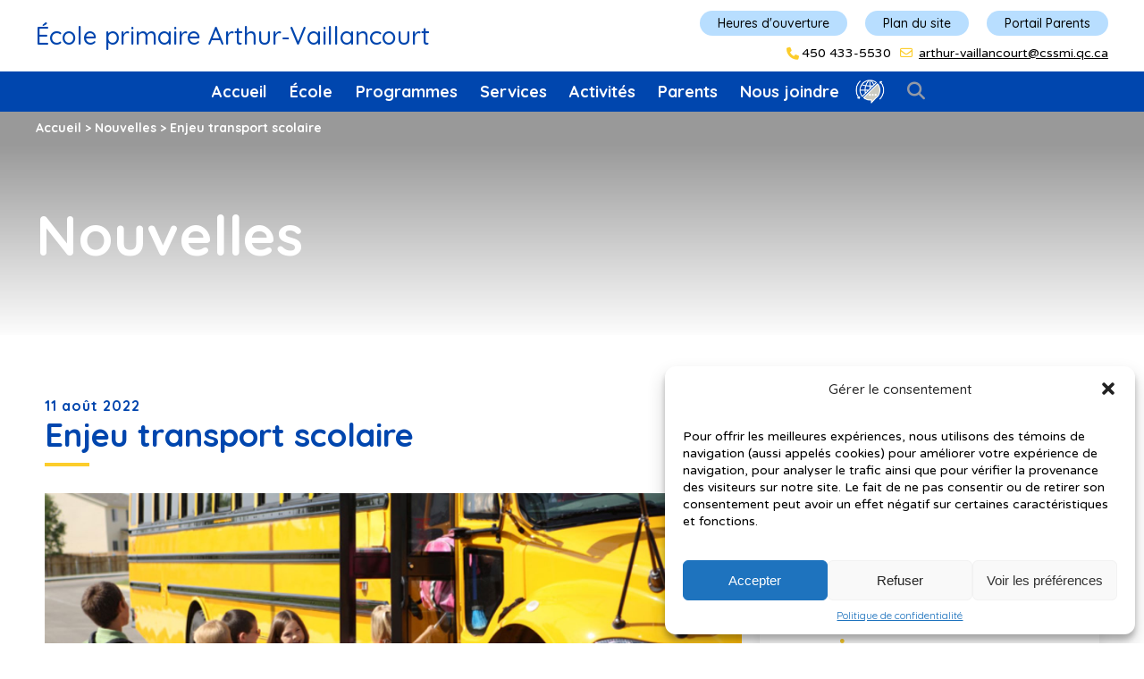

--- FILE ---
content_type: text/html; charset=UTF-8
request_url: https://arthur-vaillancourt.cssmi.qc.ca/nouvelles/enjeu-transport-scolaire/
body_size: 15036
content:
<!DOCTYPE html>
<html lang="fr-CA">
<head><style>img.lazy{min-height:1px}</style><link href="https://arthur-vaillancourt.cssmi.qc.ca/wp-content/plugins/w3-total-cache/pub/js/lazyload.min.js?x33252" as="script">
  <meta charset="UTF-8">
  <meta name="viewport" content="width=device-width, initial-scale=1">
  <link rel="shortcut icon" href="https://arthur-vaillancourt.cssmi.qc.ca/wp-content/themes/cssmi/assets/images/favicon.ico?x33252" type="image/vnd.microsoft.icon" />
  <link rel="profile" href="http://gmpg.org/xfn/11">
  <link rel="pingback" href="https://arthur-vaillancourt.cssmi.qc.ca/xmlrpc.php">

  <meta name='robots' content='index, follow, max-image-preview:large, max-snippet:-1, max-video-preview:-1' />

	<!-- This site is optimized with the Yoast SEO plugin v24.5 - https://yoast.com/wordpress/plugins/seo/ -->
	<title>Enjeu transport scolaire - École primaire Arthur-Vaillancourt</title>
	<link rel="canonical" href="https://arthur-vaillancourt.cssmi.qc.ca/nouvelles/enjeu-transport-scolaire/" />
	<meta property="og:locale" content="fr_CA" />
	<meta property="og:type" content="article" />
	<meta property="og:title" content="Enjeu transport scolaire - École primaire Arthur-Vaillancourt" />
	<meta property="og:description" content="Chers parents, Nous vous écrivons dès maintenant afin de vous informer de la possibilité que nous ne soyons pas en mesure d’assurer le transport scolaire pour certains circuits prévus à la rentrée scolaire. Si tel est le cas, les parents concernés par les circuits affectés seront avisés par courriel, dès le 17 août. Nous faisons [&hellip;]" />
	<meta property="og:url" content="https://arthur-vaillancourt.cssmi.qc.ca/nouvelles/enjeu-transport-scolaire/" />
	<meta property="og:site_name" content="École primaire Arthur-Vaillancourt" />
	<meta property="article:published_time" content="2022-08-11T15:59:48+00:00" />
	<meta property="og:image" content="https://d1o78ib334jphr.cloudfront.net/sites/57/2022/08/Autobus_Eleve_Enfant_1280X916.jpg" />
	<meta property="og:image:width" content="1786" />
	<meta property="og:image:height" content="916" />
	<meta property="og:image:type" content="image/jpeg" />
	<meta name="author" content="admin" />
	<meta name="twitter:card" content="summary_large_image" />
	<meta name="twitter:label1" content="Écrit par" />
	<meta name="twitter:data1" content="admin" />
	<meta name="twitter:label2" content="Estimation du temps de lecture" />
	<meta name="twitter:data2" content="2 minutes" />
	<script type="application/ld+json" class="yoast-schema-graph">{"@context":"https://schema.org","@graph":[{"@type":"WebPage","@id":"https://arthur-vaillancourt.cssmi.qc.ca/nouvelles/enjeu-transport-scolaire/","url":"https://arthur-vaillancourt.cssmi.qc.ca/nouvelles/enjeu-transport-scolaire/","name":"Enjeu transport scolaire - École primaire Arthur-Vaillancourt","isPartOf":{"@id":"https://arthur-vaillancourt.cssmi.qc.ca/#website"},"primaryImageOfPage":{"@id":"https://arthur-vaillancourt.cssmi.qc.ca/nouvelles/enjeu-transport-scolaire/#primaryimage"},"image":{"@id":"https://arthur-vaillancourt.cssmi.qc.ca/nouvelles/enjeu-transport-scolaire/#primaryimage"},"thumbnailUrl":"https://d1o78ib334jphr.cloudfront.net/sites/57/2022/08/Autobus_Eleve_Enfant_1280X916.jpg","datePublished":"2022-08-11T15:59:48+00:00","author":{"@id":"https://arthur-vaillancourt.cssmi.qc.ca/#/schema/person/92c30190998b46cfabe54e4eead04c70"},"breadcrumb":{"@id":"https://arthur-vaillancourt.cssmi.qc.ca/nouvelles/enjeu-transport-scolaire/#breadcrumb"},"inLanguage":"fr-CA","potentialAction":[{"@type":"ReadAction","target":["https://arthur-vaillancourt.cssmi.qc.ca/nouvelles/enjeu-transport-scolaire/"]}]},{"@type":"ImageObject","inLanguage":"fr-CA","@id":"https://arthur-vaillancourt.cssmi.qc.ca/nouvelles/enjeu-transport-scolaire/#primaryimage","url":"https://d1o78ib334jphr.cloudfront.net/sites/57/2022/08/Autobus_Eleve_Enfant_1280X916.jpg","contentUrl":"https://d1o78ib334jphr.cloudfront.net/sites/57/2022/08/Autobus_Eleve_Enfant_1280X916.jpg","width":1786,"height":916},{"@type":"BreadcrumbList","@id":"https://arthur-vaillancourt.cssmi.qc.ca/nouvelles/enjeu-transport-scolaire/#breadcrumb","itemListElement":[{"@type":"ListItem","position":1,"name":"Home","item":"https://arthur-vaillancourt.cssmi.qc.ca/"},{"@type":"ListItem","position":2,"name":"Enjeu transport scolaire"}]},{"@type":"WebSite","@id":"https://arthur-vaillancourt.cssmi.qc.ca/#website","url":"https://arthur-vaillancourt.cssmi.qc.ca/","name":"École primaire Arthur-Vaillancourt","description":"","potentialAction":[{"@type":"SearchAction","target":{"@type":"EntryPoint","urlTemplate":"https://arthur-vaillancourt.cssmi.qc.ca/?s={search_term_string}"},"query-input":{"@type":"PropertyValueSpecification","valueRequired":true,"valueName":"search_term_string"}}],"inLanguage":"fr-CA"},{"@type":"Person","@id":"https://arthur-vaillancourt.cssmi.qc.ca/#/schema/person/92c30190998b46cfabe54e4eead04c70","name":"admin","image":{"@type":"ImageObject","inLanguage":"fr-CA","@id":"https://arthur-vaillancourt.cssmi.qc.ca/#/schema/person/image/","url":"https://secure.gravatar.com/avatar/12390b7549bad19143443c6101ad7edf?s=96&d=mm&r=g","contentUrl":"https://secure.gravatar.com/avatar/12390b7549bad19143443c6101ad7edf?s=96&d=mm&r=g","caption":"admin"},"url":"https://arthur-vaillancourt.cssmi.qc.ca/author/admin/"}]}</script>
	<!-- / Yoast SEO plugin. -->


<link rel='dns-prefetch' href='//static.addtoany.com' />
<link rel='dns-prefetch' href='//www.googletagmanager.com' />
<script type="text/javascript">
/* <![CDATA[ */
window._wpemojiSettings = {"baseUrl":"https:\/\/s.w.org\/images\/core\/emoji\/15.0.3\/72x72\/","ext":".png","svgUrl":"https:\/\/s.w.org\/images\/core\/emoji\/15.0.3\/svg\/","svgExt":".svg","source":{"concatemoji":"https:\/\/arthur-vaillancourt.cssmi.qc.ca\/wp-includes\/js\/wp-emoji-release.min.js?ver=6.6.3"}};
/*! This file is auto-generated */
!function(i,n){var o,s,e;function c(e){try{var t={supportTests:e,timestamp:(new Date).valueOf()};sessionStorage.setItem(o,JSON.stringify(t))}catch(e){}}function p(e,t,n){e.clearRect(0,0,e.canvas.width,e.canvas.height),e.fillText(t,0,0);var t=new Uint32Array(e.getImageData(0,0,e.canvas.width,e.canvas.height).data),r=(e.clearRect(0,0,e.canvas.width,e.canvas.height),e.fillText(n,0,0),new Uint32Array(e.getImageData(0,0,e.canvas.width,e.canvas.height).data));return t.every(function(e,t){return e===r[t]})}function u(e,t,n){switch(t){case"flag":return n(e,"\ud83c\udff3\ufe0f\u200d\u26a7\ufe0f","\ud83c\udff3\ufe0f\u200b\u26a7\ufe0f")?!1:!n(e,"\ud83c\uddfa\ud83c\uddf3","\ud83c\uddfa\u200b\ud83c\uddf3")&&!n(e,"\ud83c\udff4\udb40\udc67\udb40\udc62\udb40\udc65\udb40\udc6e\udb40\udc67\udb40\udc7f","\ud83c\udff4\u200b\udb40\udc67\u200b\udb40\udc62\u200b\udb40\udc65\u200b\udb40\udc6e\u200b\udb40\udc67\u200b\udb40\udc7f");case"emoji":return!n(e,"\ud83d\udc26\u200d\u2b1b","\ud83d\udc26\u200b\u2b1b")}return!1}function f(e,t,n){var r="undefined"!=typeof WorkerGlobalScope&&self instanceof WorkerGlobalScope?new OffscreenCanvas(300,150):i.createElement("canvas"),a=r.getContext("2d",{willReadFrequently:!0}),o=(a.textBaseline="top",a.font="600 32px Arial",{});return e.forEach(function(e){o[e]=t(a,e,n)}),o}function t(e){var t=i.createElement("script");t.src=e,t.defer=!0,i.head.appendChild(t)}"undefined"!=typeof Promise&&(o="wpEmojiSettingsSupports",s=["flag","emoji"],n.supports={everything:!0,everythingExceptFlag:!0},e=new Promise(function(e){i.addEventListener("DOMContentLoaded",e,{once:!0})}),new Promise(function(t){var n=function(){try{var e=JSON.parse(sessionStorage.getItem(o));if("object"==typeof e&&"number"==typeof e.timestamp&&(new Date).valueOf()<e.timestamp+604800&&"object"==typeof e.supportTests)return e.supportTests}catch(e){}return null}();if(!n){if("undefined"!=typeof Worker&&"undefined"!=typeof OffscreenCanvas&&"undefined"!=typeof URL&&URL.createObjectURL&&"undefined"!=typeof Blob)try{var e="postMessage("+f.toString()+"("+[JSON.stringify(s),u.toString(),p.toString()].join(",")+"));",r=new Blob([e],{type:"text/javascript"}),a=new Worker(URL.createObjectURL(r),{name:"wpTestEmojiSupports"});return void(a.onmessage=function(e){c(n=e.data),a.terminate(),t(n)})}catch(e){}c(n=f(s,u,p))}t(n)}).then(function(e){for(var t in e)n.supports[t]=e[t],n.supports.everything=n.supports.everything&&n.supports[t],"flag"!==t&&(n.supports.everythingExceptFlag=n.supports.everythingExceptFlag&&n.supports[t]);n.supports.everythingExceptFlag=n.supports.everythingExceptFlag&&!n.supports.flag,n.DOMReady=!1,n.readyCallback=function(){n.DOMReady=!0}}).then(function(){return e}).then(function(){var e;n.supports.everything||(n.readyCallback(),(e=n.source||{}).concatemoji?t(e.concatemoji):e.wpemoji&&e.twemoji&&(t(e.twemoji),t(e.wpemoji)))}))}((window,document),window._wpemojiSettings);
/* ]]> */
</script>
<style id='wp-emoji-styles-inline-css' type='text/css'>

	img.wp-smiley, img.emoji {
		display: inline !important;
		border: none !important;
		box-shadow: none !important;
		height: 1em !important;
		width: 1em !important;
		margin: 0 0.07em !important;
		vertical-align: -0.1em !important;
		background: none !important;
		padding: 0 !important;
	}
</style>
<link rel='stylesheet' id='wp-block-library-css' href='https://arthur-vaillancourt.cssmi.qc.ca/wp-includes/css/dist/block-library/style.min.css?x33252&amp;ver=6.6.3' type='text/css' media='all' />
<style id='classic-theme-styles-inline-css' type='text/css'>
/*! This file is auto-generated */
.wp-block-button__link{color:#fff;background-color:#32373c;border-radius:9999px;box-shadow:none;text-decoration:none;padding:calc(.667em + 2px) calc(1.333em + 2px);font-size:1.125em}.wp-block-file__button{background:#32373c;color:#fff;text-decoration:none}
</style>
<style id='global-styles-inline-css' type='text/css'>
:root{--wp--preset--aspect-ratio--square: 1;--wp--preset--aspect-ratio--4-3: 4/3;--wp--preset--aspect-ratio--3-4: 3/4;--wp--preset--aspect-ratio--3-2: 3/2;--wp--preset--aspect-ratio--2-3: 2/3;--wp--preset--aspect-ratio--16-9: 16/9;--wp--preset--aspect-ratio--9-16: 9/16;--wp--preset--color--black: #000000;--wp--preset--color--cyan-bluish-gray: #abb8c3;--wp--preset--color--white: #ffffff;--wp--preset--color--pale-pink: #f78da7;--wp--preset--color--vivid-red: #cf2e2e;--wp--preset--color--luminous-vivid-orange: #ff6900;--wp--preset--color--luminous-vivid-amber: #fcb900;--wp--preset--color--light-green-cyan: #7bdcb5;--wp--preset--color--vivid-green-cyan: #00d084;--wp--preset--color--pale-cyan-blue: #8ed1fc;--wp--preset--color--vivid-cyan-blue: #0693e3;--wp--preset--color--vivid-purple: #9b51e0;--wp--preset--gradient--vivid-cyan-blue-to-vivid-purple: linear-gradient(135deg,rgba(6,147,227,1) 0%,rgb(155,81,224) 100%);--wp--preset--gradient--light-green-cyan-to-vivid-green-cyan: linear-gradient(135deg,rgb(122,220,180) 0%,rgb(0,208,130) 100%);--wp--preset--gradient--luminous-vivid-amber-to-luminous-vivid-orange: linear-gradient(135deg,rgba(252,185,0,1) 0%,rgba(255,105,0,1) 100%);--wp--preset--gradient--luminous-vivid-orange-to-vivid-red: linear-gradient(135deg,rgba(255,105,0,1) 0%,rgb(207,46,46) 100%);--wp--preset--gradient--very-light-gray-to-cyan-bluish-gray: linear-gradient(135deg,rgb(238,238,238) 0%,rgb(169,184,195) 100%);--wp--preset--gradient--cool-to-warm-spectrum: linear-gradient(135deg,rgb(74,234,220) 0%,rgb(151,120,209) 20%,rgb(207,42,186) 40%,rgb(238,44,130) 60%,rgb(251,105,98) 80%,rgb(254,248,76) 100%);--wp--preset--gradient--blush-light-purple: linear-gradient(135deg,rgb(255,206,236) 0%,rgb(152,150,240) 100%);--wp--preset--gradient--blush-bordeaux: linear-gradient(135deg,rgb(254,205,165) 0%,rgb(254,45,45) 50%,rgb(107,0,62) 100%);--wp--preset--gradient--luminous-dusk: linear-gradient(135deg,rgb(255,203,112) 0%,rgb(199,81,192) 50%,rgb(65,88,208) 100%);--wp--preset--gradient--pale-ocean: linear-gradient(135deg,rgb(255,245,203) 0%,rgb(182,227,212) 50%,rgb(51,167,181) 100%);--wp--preset--gradient--electric-grass: linear-gradient(135deg,rgb(202,248,128) 0%,rgb(113,206,126) 100%);--wp--preset--gradient--midnight: linear-gradient(135deg,rgb(2,3,129) 0%,rgb(40,116,252) 100%);--wp--preset--font-size--small: 13px;--wp--preset--font-size--medium: 20px;--wp--preset--font-size--large: 36px;--wp--preset--font-size--x-large: 42px;--wp--preset--spacing--20: 0.44rem;--wp--preset--spacing--30: 0.67rem;--wp--preset--spacing--40: 1rem;--wp--preset--spacing--50: 1.5rem;--wp--preset--spacing--60: 2.25rem;--wp--preset--spacing--70: 3.38rem;--wp--preset--spacing--80: 5.06rem;--wp--preset--shadow--natural: 6px 6px 9px rgba(0, 0, 0, 0.2);--wp--preset--shadow--deep: 12px 12px 50px rgba(0, 0, 0, 0.4);--wp--preset--shadow--sharp: 6px 6px 0px rgba(0, 0, 0, 0.2);--wp--preset--shadow--outlined: 6px 6px 0px -3px rgba(255, 255, 255, 1), 6px 6px rgba(0, 0, 0, 1);--wp--preset--shadow--crisp: 6px 6px 0px rgba(0, 0, 0, 1);}:where(.is-layout-flex){gap: 0.5em;}:where(.is-layout-grid){gap: 0.5em;}body .is-layout-flex{display: flex;}.is-layout-flex{flex-wrap: wrap;align-items: center;}.is-layout-flex > :is(*, div){margin: 0;}body .is-layout-grid{display: grid;}.is-layout-grid > :is(*, div){margin: 0;}:where(.wp-block-columns.is-layout-flex){gap: 2em;}:where(.wp-block-columns.is-layout-grid){gap: 2em;}:where(.wp-block-post-template.is-layout-flex){gap: 1.25em;}:where(.wp-block-post-template.is-layout-grid){gap: 1.25em;}.has-black-color{color: var(--wp--preset--color--black) !important;}.has-cyan-bluish-gray-color{color: var(--wp--preset--color--cyan-bluish-gray) !important;}.has-white-color{color: var(--wp--preset--color--white) !important;}.has-pale-pink-color{color: var(--wp--preset--color--pale-pink) !important;}.has-vivid-red-color{color: var(--wp--preset--color--vivid-red) !important;}.has-luminous-vivid-orange-color{color: var(--wp--preset--color--luminous-vivid-orange) !important;}.has-luminous-vivid-amber-color{color: var(--wp--preset--color--luminous-vivid-amber) !important;}.has-light-green-cyan-color{color: var(--wp--preset--color--light-green-cyan) !important;}.has-vivid-green-cyan-color{color: var(--wp--preset--color--vivid-green-cyan) !important;}.has-pale-cyan-blue-color{color: var(--wp--preset--color--pale-cyan-blue) !important;}.has-vivid-cyan-blue-color{color: var(--wp--preset--color--vivid-cyan-blue) !important;}.has-vivid-purple-color{color: var(--wp--preset--color--vivid-purple) !important;}.has-black-background-color{background-color: var(--wp--preset--color--black) !important;}.has-cyan-bluish-gray-background-color{background-color: var(--wp--preset--color--cyan-bluish-gray) !important;}.has-white-background-color{background-color: var(--wp--preset--color--white) !important;}.has-pale-pink-background-color{background-color: var(--wp--preset--color--pale-pink) !important;}.has-vivid-red-background-color{background-color: var(--wp--preset--color--vivid-red) !important;}.has-luminous-vivid-orange-background-color{background-color: var(--wp--preset--color--luminous-vivid-orange) !important;}.has-luminous-vivid-amber-background-color{background-color: var(--wp--preset--color--luminous-vivid-amber) !important;}.has-light-green-cyan-background-color{background-color: var(--wp--preset--color--light-green-cyan) !important;}.has-vivid-green-cyan-background-color{background-color: var(--wp--preset--color--vivid-green-cyan) !important;}.has-pale-cyan-blue-background-color{background-color: var(--wp--preset--color--pale-cyan-blue) !important;}.has-vivid-cyan-blue-background-color{background-color: var(--wp--preset--color--vivid-cyan-blue) !important;}.has-vivid-purple-background-color{background-color: var(--wp--preset--color--vivid-purple) !important;}.has-black-border-color{border-color: var(--wp--preset--color--black) !important;}.has-cyan-bluish-gray-border-color{border-color: var(--wp--preset--color--cyan-bluish-gray) !important;}.has-white-border-color{border-color: var(--wp--preset--color--white) !important;}.has-pale-pink-border-color{border-color: var(--wp--preset--color--pale-pink) !important;}.has-vivid-red-border-color{border-color: var(--wp--preset--color--vivid-red) !important;}.has-luminous-vivid-orange-border-color{border-color: var(--wp--preset--color--luminous-vivid-orange) !important;}.has-luminous-vivid-amber-border-color{border-color: var(--wp--preset--color--luminous-vivid-amber) !important;}.has-light-green-cyan-border-color{border-color: var(--wp--preset--color--light-green-cyan) !important;}.has-vivid-green-cyan-border-color{border-color: var(--wp--preset--color--vivid-green-cyan) !important;}.has-pale-cyan-blue-border-color{border-color: var(--wp--preset--color--pale-cyan-blue) !important;}.has-vivid-cyan-blue-border-color{border-color: var(--wp--preset--color--vivid-cyan-blue) !important;}.has-vivid-purple-border-color{border-color: var(--wp--preset--color--vivid-purple) !important;}.has-vivid-cyan-blue-to-vivid-purple-gradient-background{background: var(--wp--preset--gradient--vivid-cyan-blue-to-vivid-purple) !important;}.has-light-green-cyan-to-vivid-green-cyan-gradient-background{background: var(--wp--preset--gradient--light-green-cyan-to-vivid-green-cyan) !important;}.has-luminous-vivid-amber-to-luminous-vivid-orange-gradient-background{background: var(--wp--preset--gradient--luminous-vivid-amber-to-luminous-vivid-orange) !important;}.has-luminous-vivid-orange-to-vivid-red-gradient-background{background: var(--wp--preset--gradient--luminous-vivid-orange-to-vivid-red) !important;}.has-very-light-gray-to-cyan-bluish-gray-gradient-background{background: var(--wp--preset--gradient--very-light-gray-to-cyan-bluish-gray) !important;}.has-cool-to-warm-spectrum-gradient-background{background: var(--wp--preset--gradient--cool-to-warm-spectrum) !important;}.has-blush-light-purple-gradient-background{background: var(--wp--preset--gradient--blush-light-purple) !important;}.has-blush-bordeaux-gradient-background{background: var(--wp--preset--gradient--blush-bordeaux) !important;}.has-luminous-dusk-gradient-background{background: var(--wp--preset--gradient--luminous-dusk) !important;}.has-pale-ocean-gradient-background{background: var(--wp--preset--gradient--pale-ocean) !important;}.has-electric-grass-gradient-background{background: var(--wp--preset--gradient--electric-grass) !important;}.has-midnight-gradient-background{background: var(--wp--preset--gradient--midnight) !important;}.has-small-font-size{font-size: var(--wp--preset--font-size--small) !important;}.has-medium-font-size{font-size: var(--wp--preset--font-size--medium) !important;}.has-large-font-size{font-size: var(--wp--preset--font-size--large) !important;}.has-x-large-font-size{font-size: var(--wp--preset--font-size--x-large) !important;}
:where(.wp-block-post-template.is-layout-flex){gap: 1.25em;}:where(.wp-block-post-template.is-layout-grid){gap: 1.25em;}
:where(.wp-block-columns.is-layout-flex){gap: 2em;}:where(.wp-block-columns.is-layout-grid){gap: 2em;}
:root :where(.wp-block-pullquote){font-size: 1.5em;line-height: 1.6;}
</style>
<link rel='stylesheet' id='contact-form-7-css' href='https://arthur-vaillancourt.cssmi.qc.ca/wp-content/plugins/contact-form-7/includes/css/styles.css?x33252&amp;ver=6.0.4' type='text/css' media='all' />
<link rel='stylesheet' id='ics-calendar-style-css' href='https://arthur-vaillancourt.cssmi.qc.ca/wp-content/plugins/ics-calendar/library/ics-calendar.css?x33252&amp;ver=6.6.3' type='text/css' media='all' />
<link rel='stylesheet' id='cmplz-general-css' href='https://arthur-vaillancourt.cssmi.qc.ca/wp-content/plugins/complianz-gdpr-premium-multisite/assets/css/cookieblocker.min.css?x33252&amp;ver=1768982669' type='text/css' media='all' />
<link rel='stylesheet' id='cssmi-style-css' href='https://arthur-vaillancourt.cssmi.qc.ca/wp-content/themes/cssmi-primaire-3/style.css?x33252&amp;ver=6.1.1' type='text/css' media='all' />
<link rel='stylesheet' id='addtoany-css' href='https://arthur-vaillancourt.cssmi.qc.ca/wp-content/plugins/add-to-any/addtoany.min.css?x33252&amp;ver=1.16' type='text/css' media='all' />
<script type="text/javascript" id="addtoany-core-js-before">
/* <![CDATA[ */
window.a2a_config=window.a2a_config||{};a2a_config.callbacks=[];a2a_config.overlays=[];a2a_config.templates={};a2a_localize = {
	Share: "Share",
	Save: "Save",
	Subscribe: "Subscribe",
	Email: "Email",
	Bookmark: "Bookmark",
	ShowAll: "Show all",
	ShowLess: "Show less",
	FindServices: "Find service(s)",
	FindAnyServiceToAddTo: "Instantly find any service to add to",
	PoweredBy: "Powered by",
	ShareViaEmail: "Share via email",
	SubscribeViaEmail: "Subscribe via email",
	BookmarkInYourBrowser: "Bookmark in your browser",
	BookmarkInstructions: "Press Ctrl+D or \u2318+D to bookmark this page",
	AddToYourFavorites: "Add to your favorites",
	SendFromWebOrProgram: "Send from any email address or email program",
	EmailProgram: "Email program",
	More: "More&#8230;",
	ThanksForSharing: "Thanks for sharing!",
	ThanksForFollowing: "Thanks for following!"
};

a2a_config.locale = "fr";
/* ]]> */
</script>
<script type="text/javascript" defer src="https://static.addtoany.com/menu/page.js" id="addtoany-core-js"></script>
<script type="text/javascript" src="https://arthur-vaillancourt.cssmi.qc.ca/wp-includes/js/jquery/jquery.min.js?x33252&amp;ver=3.7.1" id="jquery-core-js"></script>
<script type="text/javascript" src="https://arthur-vaillancourt.cssmi.qc.ca/wp-includes/js/jquery/jquery-migrate.min.js?x33252&amp;ver=3.4.1" id="jquery-migrate-js"></script>
<script type="text/javascript" defer src="https://arthur-vaillancourt.cssmi.qc.ca/wp-content/plugins/add-to-any/addtoany.min.js?x33252&amp;ver=1.1" id="addtoany-jquery-js"></script>
<script type="text/javascript" id="wpgmza_data-js-extra">
/* <![CDATA[ */
var wpgmza_google_api_status = {"message":"Enqueued","code":"ENQUEUED"};
/* ]]> */
</script>
<script type="text/javascript" src="https://arthur-vaillancourt.cssmi.qc.ca/wp-content/plugins/wp-google-maps/wpgmza_data.js?x33252&amp;ver=6.6.3" id="wpgmza_data-js"></script>

<!-- Google tag (gtag.js) snippet added by Site Kit -->

<!-- Google Analytics snippet added by Site Kit -->
<script type="text/javascript" src="https://www.googletagmanager.com/gtag/js?id=GT-5D9J74M" id="google_gtagjs-js" async></script>
<script type="text/javascript" id="google_gtagjs-js-after">
/* <![CDATA[ */
window.dataLayer = window.dataLayer || [];function gtag(){dataLayer.push(arguments);}
gtag("set","linker",{"domains":["arthur-vaillancourt.cssmi.qc.ca"]});
gtag("js", new Date());
gtag("set", "developer_id.dZTNiMT", true);
gtag("config", "GT-5D9J74M");
/* ]]> */
</script>

<!-- End Google tag (gtag.js) snippet added by Site Kit -->
<link rel="https://api.w.org/" href="https://arthur-vaillancourt.cssmi.qc.ca/wp-json/" /><link rel="alternate" title="JSON" type="application/json" href="https://arthur-vaillancourt.cssmi.qc.ca/wp-json/wp/v2/posts/3208" /><link rel="EditURI" type="application/rsd+xml" title="RSD" href="https://arthur-vaillancourt.cssmi.qc.ca/xmlrpc.php?rsd" />
<meta name="generator" content="WordPress 6.6.3" />
<link rel='shortlink' href='https://arthur-vaillancourt.cssmi.qc.ca/?p=3208' />
<link rel="alternate" title="oEmbed (JSON)" type="application/json+oembed" href="https://arthur-vaillancourt.cssmi.qc.ca/wp-json/oembed/1.0/embed?url=https%3A%2F%2Farthur-vaillancourt.cssmi.qc.ca%2Fnouvelles%2Fenjeu-transport-scolaire%2F" />
<link rel="alternate" title="oEmbed (XML)" type="text/xml+oembed" href="https://arthur-vaillancourt.cssmi.qc.ca/wp-json/oembed/1.0/embed?url=https%3A%2F%2Farthur-vaillancourt.cssmi.qc.ca%2Fnouvelles%2Fenjeu-transport-scolaire%2F&#038;format=xml" />


<meta name="generator" content="Site Kit by Google 1.147.0" />			<style>.cmplz-hidden {
					display: none !important;
				}</style><style>.grecaptcha-badge{visibility: hidden;}</style></head>

<body data-cmplz=1 class="post-template-default single single-post postid-3208 single-format-standard cssmi">


<div id="page">
  <header id="masthead" class="site-header" role="banner">
    <div class="top-header">
      <div class="site-title">
        <a href="https://arthur-vaillancourt.cssmi.qc.ca/" rel="home">
              <h2>École primaire Arthur‑Vaillancourt</h2>
        </a>
      </div>

      <div class="infos">

        <div class="info-top-header xs-hide">
          <div class="links-header">
            <div class="menu-top-menu-container"><ul id="top-menu" class="menu"><li id="menu-item-131" class="menu-item menu-item-type-post_type menu-item-object-page menu-item-131"><a href="https://arthur-vaillancourt.cssmi.qc.ca/plan-du-site/">Plan du site</a></li>
<li id="menu-item-133" class="menu-item menu-item-type-custom menu-item-object-custom menu-item-133"><a target="_blank" rel="noopener" href="https://portailparents.ca">Portail Parents</a></li>
</ul></div>            <div class="open-hour-btn">
              <button class="btn btn-bold">Heures d&#039;ouverture</button>
              <div class="open-hour-list box-shadow row">
                <div class="col col-4-of-12 col-xs-4-of-4">
                  <div class="service"></div>
                  <p style="text-align: left;"><strong>Horaire de l&rsquo;école</strong><br />
8  h 15 à 15 h 20</p>
                </div>
                <div class="col col-4-of-12 col-xs-4-of-4">
                  <div class="service"></div>
                  <p style="text-align: left;"><strong>Heures de dîner </strong><br />
12  h  à 13 h 15</p>
<p style="text-align: left;"><strong>Surveillance sur la cour</strong><br />
Le matin dès 8 h 05</p>
                </div>
                <div class="col col-4-of-12 col-xs-4-of-4">
                  <div class="service"></div>
                  <p style="text-align: left;"><strong>Heures d’ouverture du secrétariat</strong><br />
7 h 40 à 12 h<br />
13 h  à 15 h 40</p>
                </div>
              </div>
            </div>
                      </div>
          <div class="contact-info">
                            <div class="phone-number">

        <div><i class="fa-solid fa-phone" aria-hidden="true"></i><a href="tel://4504335530">450 433-5530</a></div>    </div>
                          <div class="email">
                <i class="fa-regular fa-envelope" aria-hidden="true"></i>
                <a href="mailto:arthur-vaillancourt@cssmi.qc.ca">arthur-vaillancourt@cssmi.qc.ca</a>
              </div>
                      </div>
        </div>
      </div>
    </div><!-- .top-header -->

    <nav id="site-navigation" class="main-navigation" role="navigation">
      <div class="container">
        <button class="menu-toggle" aria-controls="primary-menu" aria-expanded="false">
          <div class="hamburger">
            <span></span>
            <span></span>
          </div>
          <span>Menu</span>
        </button>

        <div class="search search-mobile" role="search">
          <form method="get" action="https://arthur-vaillancourt.cssmi.qc.ca">
            <div class="input">
              <input type="text" name="s" placeholder="Chercher">
            </div>
          </form>
          <button type="button">
            <i class="fa-solid fa-magnifying-glass" aria-hidden="true"></i>
          </button>
        </div>

        <div class="menu-wrapper">
          <div class="menu-menu-1-container"><ul id="primary-menu" class="menu"><li id="menu-item-1194" class="menu-item menu-item-type-post_type menu-item-object-page menu-item-home menu-item-1194"><a href="https://arthur-vaillancourt.cssmi.qc.ca/">Accueil</a></li>
<li id="menu-item-35" class="menu-item menu-item-type-post_type menu-item-object-page menu-item-35"><a href="https://arthur-vaillancourt.cssmi.qc.ca/ecole/">École</a></li>
<li id="menu-item-34" class="menu-item menu-item-type-post_type menu-item-object-page menu-item-34"><a href="https://arthur-vaillancourt.cssmi.qc.ca/programmes/">Programmes</a></li>
<li id="menu-item-36" class="menu-item menu-item-type-post_type menu-item-object-page menu-item-36"><a href="https://arthur-vaillancourt.cssmi.qc.ca/services/">Services</a></li>
<li id="menu-item-39" class="menu-item menu-item-type-post_type menu-item-object-page menu-item-39"><a href="https://arthur-vaillancourt.cssmi.qc.ca/activites/">Activités</a></li>
<li id="menu-item-37" class="menu-item menu-item-type-post_type menu-item-object-page menu-item-37"><a href="https://arthur-vaillancourt.cssmi.qc.ca/parents/">Parents</a></li>
<li id="menu-item-38" class="menu-item menu-item-type-post_type menu-item-object-page menu-item-38"><a href="https://arthur-vaillancourt.cssmi.qc.ca/nous-joindre/">Nous joindre</a></li>
<li id="menu-item-4267" class="menu-item menu-item-type-post_type menu-item-object-page menu-item-4267 icon-menu"><a href="https://arthur-vaillancourt.cssmi.qc.ca/parents/francisation/"><img class="lazy" src="data:image/svg+xml,%3Csvg%20xmlns='http://www.w3.org/2000/svg'%20viewBox='0%200%201%201'%3E%3C/svg%3E" data-src="https://d1o78ib334jphr.cloudfront.net/sites/4/2024/11/thumbnail_allophone.png" title="Francisation" /></a></li>
<li><div class="search search-desktop" role="search">
  <form method="get" action="https://arthur-vaillancourt.cssmi.qc.ca">
    <div class="input">
      <input type="text" name="s" placeholder="Chercher">
    </div>
  </form>
  <button type="button">
    <i class="fa-solid fa-magnifying-glass" aria-hidden="true"></i>
  </button>
</div></li></ul></div>
          <div class="bottom-menu-mobile">
            <div class="open-hour-btn">
              <span class="btn btn-bold">Heures d&#039;ouverture<i class="fa-solid fa-chevron-down"></i></span>
              <div class="open-hour-list box-shadow row">
                <div class="col col-4-of-12 col-xs-4-of-4">
                  <div class="service"></div>
                  <p style="text-align: left;"><strong>Horaire de l&rsquo;école</strong><br />
8  h 15 à 15 h 20</p>
                </div>
                <div class="col col-4-of-12 col-xs-4-of-4">
                  <div class="service"></div>
                  <p style="text-align: left;"><strong>Heures de dîner </strong><br />
12  h  à 13 h 15</p>
<p style="text-align: left;"><strong>Surveillance sur la cour</strong><br />
Le matin dès 8 h 05</p>
                </div>
                <div class="col col-4-of-12 col-xs-4-of-4">
                  <div class="service"></div>
                  <p style="text-align: left;"><strong>Heures d’ouverture du secrétariat</strong><br />
7 h 40 à 12 h<br />
13 h  à 15 h 40</p>
                </div>
              </div>
            </div>
            


            <div class="menu-top-menu-container"><ul id="top-menu" class="menu"><li class="menu-item menu-item-type-post_type menu-item-object-page menu-item-131"><a href="https://arthur-vaillancourt.cssmi.qc.ca/plan-du-site/">Plan du site</a></li>
<li class="menu-item menu-item-type-custom menu-item-object-custom menu-item-133"><a target="_blank" rel="noopener" href="https://portailparents.ca">Portail Parents</a></li>
</ul></div>
            <div class="contact-header">
              <div class="contact-info">
                    <div class="phone-number">

        <div><i class="fa-solid fa-phone" aria-hidden="true"></i><a href="tel://4504335530">450 433-5530</a></div>    </div>
                    <div class="email">
        <i class="fa-regular fa-envelope" aria-hidden="true"></i>
        <a href="mailto:arthur-vaillancourt@cssmi.qc.ca">arthur-vaillancourt@cssmi.qc.ca</a>    </div>
              </div>
            </div>

          </div>
        </div>
      </div>
    </nav><!-- #site-navigation -->
  </header><!-- #masthead -->

  <div id="content" class="site-content">
    <div class="black-overlay-menu-mobile"></div>

<header class="page-entry-header lazy" style="" data-bg="url(https://d1o78ib334jphr.cloudfront.net/sites/4/2017/10/23192006/Slider-accueil-primaire-jaune-CSSMI.jpg)">

    <div class="bg-overlay-gradient"></div>
    <div class="container">
        <div class="breadcrumb-pages">
            <!-- Breadcrumb NavXT 7.4.1 -->
<span property="itemListElement" typeof="ListItem"><a property="item" typeof="WebPage" title="Aller vers École primaire Arthur-Vaillancourt." href="https://arthur-vaillancourt.cssmi.qc.ca" class="home"><span property="name">Accueil</span></a><meta property="position" content="1"></span> &gt; <span property="itemListElement" typeof="ListItem"><a property="item" typeof="WebPage" title="Go to the Nouvelles category archives." href="https://arthur-vaillancourt.cssmi.qc.ca/nouvelles/" class="taxonomy category"><span property="name">Nouvelles</span></a><meta property="position" content="2"></span> &gt; <span property="itemListElement" typeof="ListItem"><span property="name">Enjeu transport scolaire</span><meta property="position" content="3"></span>        </div>
        <h1 class="entry-title">
            Nouvelles        </h1>
    </div>
</header><!-- .entry-header -->
        
<div class="grid global-grid">
    <div class="row">

  <main id="main" class="col col-8-of-12 col-xs-4-of-4 site-main" role="main">

          <article id="post-3208" class="post-3208 post type-post status-publish format-standard has-post-thumbnail hentry category-nouvelles">
        <header class="entry-header">
    <span class="surtitle">11 août 2022</span>
    <h2 class="entry-title green-border">Enjeu transport scolaire</h2>
            <figure class="news-photo lazy" role="banner" style="" data-bg="url('https://d1o78ib334jphr.cloudfront.net/sites/57/2022/08/Autobus_Eleve_Enfant_1280X916.jpg')"></figure>
    </header><!-- .entry-header -->        <div class="entry-content">
    <p>Chers parents,</p>
<p>Nous vous écrivons dès maintenant afin de vous informer de la possibilité que nous ne soyons pas en mesure d’assurer le transport scolaire pour certains circuits prévus à la rentrée scolaire.</p>
<p><strong>Si tel est le cas, les parents concernés par les circuits affectés seront avisés par courriel, dès le 17 août. </strong></p>
<p>Nous faisons face à un enjeu qui dépasse le territoire du CSSMI : les transporteurs réclament une hausse significative des prix pour le renouvellement de leurs contrats. La hausse du prix de l’essence, les nouvelles exigences en termes d’électrification des transports et la pénurie de main-d’œuvre viennent appuyer leurs revendications. Il y a toutefois un écart entre notre évaluation de cette hausse et la leur.</p>
<p>Sachez qu’à l’heure actuelle, nous faisons tout en notre pouvoir pour tenter de trouver un terrain d’entente avec les transporteurs. Or, ceux-ci ne sont pas tous prêts à faire des compromis. Dans ces circonstances, il nous sera impossible de renouveler les contrats qui venaient à échéance cette année. Soyez rassurés, il s’agit d’une minorité de circuits, mais nous sommes tout de même conscients que cette situation pourrait entrainer des répercussions sur le quotidien de certains d’entre vous.</p>
<p>Nous vous tiendrons informés de tout développement dans ce dossier.</p>
<p>Des lignes d’appels sont mises à votre disposition pour toutes questions à ce sujet à compter du 17 août.</p>
<p>Espérant une entente pour la rentrée scolaire.</p>
<p><strong> </strong></p>
</div><!-- .entry-content -->

        <footer>
    <a href="https://arthur-vaillancourt.cssmi.qc.ca/nouvelles" class="btn">
      Retour    </a>
    <div class="addtoany_shortcode"><div class="a2a_kit a2a_kit_size_32 addtoany_list" data-a2a-url="https://arthur-vaillancourt.cssmi.qc.ca/nouvelles/enjeu-transport-scolaire/" data-a2a-title="Enjeu transport scolaire"><a class="a2a_dd addtoany_no_icon addtoany_share_save addtoany_share" href="https://www.addtoany.com/share">Partager</a></div></div></footer>
      </article><!-- #post-## -->
    
  </main><!-- #main -->


<aside id="secondary" class="widget-area col col-4-of-12 col-xs-4-of-4" role="complementary">
    
    <div class="calendar">
        
<script type="text/javascript">

jQuery(document).ready(function() {
  var calLoading = false;
  var $eventList = jQuery('#ics-calendar-uid4327 ~ div[id^="ics-event-list-"]');
  var options = {
    lang: "fr",
    realPath:"L25vdXZlbGxlcy9lbmpldS10cmFuc3BvcnQtc2NvbGFpcmUv",
    calendar:"combine",
    cuid:"4327"
  };

  jQuery("#ics-prev-button4327, #ics-next-button4327").click(function() {
    if(!calLoading) {
      calLoading = true;
      var mois = jQuery(this).attr("month").substr(0,7);
      var listEventData = $eventList.find('.ics-list-event').data();
      Promise.all([
        jQuery.get("https://arthur-vaillancourt.cssmi.qc.ca/wp-content/plugins/ics-calendar/ajax-load.php", Object.assign({showMonth:mois}, options)),
        jQuery.get("https://arthur-vaillancourt.cssmi.qc.ca/wp-content/plugins/ics-calendar/ajax-load.php", Object.assign({showList:mois, lang: options.lang}, listEventData))
      ]).then(function(data) {
        jQuery("#ics-calendar-uid4327 > div").unbind();
        jQuery().unbind("mousemove");
        jQuery("#ics-calendar-uid4327").html(data[0]);

        $eventList.replaceWith(data[1]);
        $eventList = jQuery('#ics-calendar-uid4327 ~ div[id^="ics-event-list-"]');
        calLoading = false
      }, function(){
        calLoading = false;
      });
    }
  });
});

</script>
<div class="header-calendrier ics-calendar-header">
	<a class="btn-precedent ics-nav-button" id="ics-prev-button4327" href="javascript:void(0);">&lt;</a>
	<div class="label-mois" id="ics-calendar-header-text4327"></div>
    <a class="btn-suivant ics-nav-button" id="ics-next-button4327" href="javascript:void(0);">&gt;</a>
</div>
<div id="ics-calendar-uid4327" class="ics-calendar-holder">
    <br/>



    <a id="ics-dropdown" style="padding-bottom:0;" href="webcal://outlook.office365.com/owa/calendar/83bda4d6e0304416af8dc2ec9014a98f@cssmi.qc.ca/d3c2f505d82245eebf8ec3392d3b0b0d883894904900222042/calendar.ics">
      S’abonner au calendrier &gt;
    </a>


<br/>

<table class="ics-calendar-table">
    <tr class="ics-calendar-days">
        <th>D</th><th>L</th><th>M</th><th>M</th><th>J</th><th>V</th><th>S</th>
    </tr>
            <tr>
            
                <td>
                    <div class="old-date-holder">

                        
                        28

                                    </td>
            
                <td>
                    <div class="old-date-holder">

                        
                        29

                                    </td>
            
                <td>
                    <div class="old-date-holder">

                        
                        30

                                    </td>
            
                <td>
                    <div class="old-date-holder">

                        
                        31

                                    </td>
            
                <td>
                    <div class="date-holder">

                        
                        1

                                    </td>
            
                <td>
                    <div class="date-holder">

                        
                        2

                                    </td>
            
                <td>
                    <div class="date-holder">

                        
                        3

                                    </td>
            
        </tr>
            <tr>
            
                <td>
                    <div class="date-holder">

                        
                        4

                                    </td>
            
                <td>
                    <div class="date-holder">

                        
                        <a class="ics-more-button popout-link" href="javascript:void(0);" tag="ics-cell-1-5"></a>
                        <div id="ics-cell-1-5" class="ics-calendar-more-box boite-information">

                            
                                <div class="ics-calendar-permalink">
                                    <a href="https://arthur-vaillancourt.cssmi.qc.ca/calendrier?ics-perm=040000008200E00074C5B7101A82E00800000000E571F01E5B64DC01000000000000000010000000E93A32EB686D494A9A0ABA6B90DD2399">
                                        Journée pédagogique                                    </a>
                                </div>

                                                    </div>

                        <strong>5</strong>
                    </div>

                    
                            <div class="ics-calendar-event-box cal-3" id="ics_c362c7200974bc4b54f69ada49f9aec32026-1-54327">
                                <span class="rond">&#9679;</span>
                            </div>

                                        </td>
            
                <td>
                    <div class="date-holder">

                        
                        6

                                    </td>
            
                <td>
                    <div class="date-holder">

                        
                        7

                                    </td>
            
                <td>
                    <div class="date-holder">

                        
                        8

                                    </td>
            
                <td>
                    <div class="date-holder">

                        
                        9

                                    </td>
            
                <td>
                    <div class="date-holder">

                        
                        10

                                    </td>
            
        </tr>
            <tr>
            
                <td>
                    <div class="date-holder">

                        
                        11

                                    </td>
            
                <td>
                    <div class="date-holder">

                        
                        12

                                    </td>
            
                <td>
                    <div class="date-holder">

                        
                        13

                                    </td>
            
                <td>
                    <div class="date-holder">

                        
                        14

                                    </td>
            
                <td>
                    <div class="date-holder">

                        
                        15

                                    </td>
            
                <td>
                    <div class="date-holder">

                        
                        16

                                    </td>
            
                <td>
                    <div class="date-holder">

                        
                        17

                                    </td>
            
        </tr>
            <tr>
            
                <td>
                    <div class="date-holder">

                        
                        18

                                    </td>
            
                <td>
                    <div class="date-holder">

                        
                        19

                                    </td>
            
                <td>
                    <div class="date-holder">

                        
                        20

                                    </td>
            
                <td>
                    <div class="date-holder">

                        
                        21

                                    </td>
            
                <td>
                    <div class="date-holder ics-calendar-today date-ajd">

                        
                        22

                                    </td>
            
                <td>
                    <div class="date-holder">

                        
                        23

                                    </td>
            
                <td>
                    <div class="date-holder">

                        
                        24

                                    </td>
            
        </tr>
            <tr>
            
                <td>
                    <div class="date-holder">

                        
                        25

                                    </td>
            
                <td>
                    <div class="date-holder">

                        
                        <a class="ics-more-button popout-link" href="javascript:void(0);" tag="ics-cell-1-26"></a>
                        <div id="ics-cell-1-26" class="ics-calendar-more-box boite-information">

                            
                                <div class="ics-calendar-permalink">
                                    <a href="https://arthur-vaillancourt.cssmi.qc.ca/calendrier?ics-perm=040000008200E00074C5B7101A82E00800000000FDD54E1F2870DC01000000000000000010000000E9B2278413F83D4C84598A44E1EF838C">
                                        Journée pédagogique                                    </a>
                                </div>

                                                    </div>

                        <strong>26</strong>
                    </div>

                    
                            <div class="ics-calendar-event-box cal-3" id="ics_5908b95d3aa9ae1dc2945908a750cd9b2026-1-264327">
                                <span class="rond">&#9679;</span>
                            </div>

                                        </td>
            
                <td>
                    <div class="date-holder">

                        
                        <a class="ics-more-button popout-link" href="javascript:void(0);" tag="ics-cell-1-27"></a>
                        <div id="ics-cell-1-27" class="ics-calendar-more-box boite-information">

                            
                                <div class="ics-calendar-permalink">
                                    <a href="https://arthur-vaillancourt.cssmi.qc.ca/calendrier?ics-perm=040000008200E00074C5B7101A82E00800000000B2A6A3332870DC01000000000000000010000000B655E3A60B800D48A8F47CD918D46A86">
                                        Rencontre conseil d'établissement                                    </a>
                                </div>

                                                    </div>

                        <strong>27</strong>
                    </div>

                    
                            <div class="ics-calendar-event-box cal-3" id="ics_1c5a392f02698d4361da8c7b7e26b4d72026-1-274327">
                                <span class="rond">&#9679;</span>
                            </div>

                                        </td>
            
                <td>
                    <div class="date-holder">

                        
                        28

                                    </td>
            
                <td>
                    <div class="date-holder">

                        
                        29

                                    </td>
            
                <td>
                    <div class="date-holder">

                        
                        30

                                    </td>
            
                <td>
                    <div class="date-holder">

                        
                        31

                                    </td>
            
        </tr>
    
</table>

<!-- script des événements de click de la page calendrier -->
<script type="text/javascript">
    jQuery("#ics-prev-button4327").attr("month","2025-12-01");

    jQuery("#ics-next-button4327").attr("month","2026-02-01");

    jQuery("#ics-calendar-header-text4327").html("janvier 2026");

    
    jQuery("a.ics-more-button").hover(function() {
        jQuery(".ics-calendar-more-box").hide();
        jQuery("#"+jQuery(this).attr("tag")).show();
    });

    function showIcsList() {
        jQuery('#secondary').find('.ics-files-list').slideToggle();
    }
</script>
</div>
<div id="ics-event-list-617062">
      <h3>À ne pas manquer!</h3>
    <ul class="ics-list-event" data-max="3" data-cal="" data-only-future="1">
          <li class="2026-01 list-3 un-evenement">
                <a href="calendrier/?ics-perm=040000008200E00074C5B7101A82E00800000000FDD54E1F2870DC01000000000000000010000000E9B2278413F83D4C84598A44E1EF838C">
          <strong>26</strong>
                      <div class="ics-calendar-summary">
              <i>
                                  Journée pédagogique                                </i>
              <br />
            </div>
                  </a>
      </li>
          <li class="2026-01 list-3 un-evenement">
                <a href="calendrier/?ics-perm=040000008200E00074C5B7101A82E00800000000B2A6A3332870DC01000000000000000010000000B655E3A60B800D48A8F47CD918D46A86">
          <strong>27</strong>
                      <div class="ics-calendar-summary">
              <i>
                                  Rencontre conseil d'établissement                                </i>
              <br />
            </div>
                  </a>
      </li>
      </ul>
  <br/>
  <a href="https://arthur-vaillancourt.cssmi.qc.ca/calendrier/">Voir le calendrier complet  &gt;</a>
  </div>
                    <a href="https://d1o78ib334jphr.cloudfront.net/sites/57/2025/08/Calendrier_scolaire_Arthur-Vaillancourt_2025-2026.pdf" class="pdf-link" target="_blank"><i class="fa-regular fa-file-pdf" aria-hidden="true"></i>Télécharger le calendrier</a>
            </div>

        <div class="promo-space">
            </div>

    
    <div class="follow-us">
            </div>
</aside>
</div><!-- .row -->
</div><!-- .grid -->
<section class="additional-info no-links">
    </section>
</div><!-- #content -->

<footer id="colophon" class="site-footer" role="contentinfo">

    <div id="footer-contact-us" class="grid">
        <a href="#" class="go-top box-shadow"><i class="fa-solid fa-angle-up" aria-hidden="true"></i></a>
        <div class="row">
            <div class="col col-4-of-12 col-xs-12-of-12 school-logo">
                <a href="https://arthur-vaillancourt.cssmi.qc.ca/" rel="home">
                      <img class="lazy" src="data:image/svg+xml,%3Csvg%20xmlns='http://www.w3.org/2000/svg'%20viewBox='0%200%201%201'%3E%3C/svg%3E" data-src="https://d1o78ib334jphr.cloudfront.net/sites/57/2018/06/27084950/logo_arthur_vaillancourt_2.jpg" alt="École primaire Arthur‑Vaillancourt" />
                </a>
            </div>
            <div class="col col-4-of-12 col-xs-12-of-12 contact-info complete-contact-info">
                <h4><a href="/nous-joindre/">Nous joindre</a></h4>
                  <address>
        <p>25, rue Vézina<br />
Sainte-Thérèse (Québec)<br />
J7E 3A4</p>
    </address>
                  <div class="phone-number">

        <div><i class="fa-solid fa-phone" aria-hidden="true"></i><a href="tel://4504335530">450 433-5530</a></div>    </div>
                                <div class="email">
        <i class="fa-regular fa-envelope" aria-hidden="true"></i>
        <a href="mailto:arthur-vaillancourt@cssmi.qc.ca">arthur-vaillancourt@cssmi.qc.ca</a>    </div>
            </div>
            <div class="col col-4-of-12 col-xs-12-of-12 footer-navigation">
                <h4>Navigation</h4>
              <div class="menu-top-menu-container"><ul id="top-menu" class="menu"><li class="menu-item menu-item-type-post_type menu-item-object-page menu-item-131"><a href="https://arthur-vaillancourt.cssmi.qc.ca/plan-du-site/">Plan du site</a></li>
<li class="menu-item menu-item-type-custom menu-item-object-custom menu-item-133"><a target="_blank" rel="noopener" href="https://portailparents.ca">Portail Parents</a></li>
<li id="menu-item-4328" class="menu-item menu-item-type-custom menu-item-object-custom menu-item-4328"><a target="_blank" rel="noopener" href="https://www.cssmi.qc.ca/parents/ressources/plaintes-service-leleve">Plainte &#8211; service à l&rsquo;élève</a></li>
<li id="menu-item-4582" class="menu-item menu-item-type-custom menu-item-object-custom menu-item-4582"><a href="https://www.cssmi.qc.ca/sites/default/files/pages/2025-03/Enonce_confidentialite_CSSMI_0.pdf">Politique de confidentialité</a></li>
</ul></div>            </div>
        </div>
    </div>
    <div class="site-info">
      <div class="logo-cssmi-qc">
        <a class="footer-link" href="https://www.cssmi.qc.ca/" target="_blank">
          <img class="lazy" src="data:image/svg+xml,%3Csvg%20xmlns='http://www.w3.org/2000/svg'%20viewBox='0%200%201%201'%3E%3C/svg%3E" data-src="/wp-content/themes/cssmi/assets/images/logo-cssmi-quebec.png?x33252" alt="Logo CSSMI Québec">
        </a>
      </div>
      <div class="container">
        <a class="footer-link" href="https://www.cssmi.qc.ca/" target="_blank">
          © Gouvernement du Québec, 2017        </a>
      </div><!-- .site-info -->
    </div>
</footer><!-- #colophon -->
</div><!-- #page -->



<!-- Consent Management powered by Complianz | GDPR/CCPA Cookie Consent https://wordpress.org/plugins/complianz-gdpr -->
<div id="cmplz-cookiebanner-container"><div class="cmplz-cookiebanner cmplz-hidden banner-1 consentement-de-temoins optin cmplz-bottom-right cmplz-categories-type-view-preferences" aria-modal="true" data-nosnippet="true" role="dialog" aria-live="polite" aria-labelledby="cmplz-header-1-optin" aria-describedby="cmplz-message-1-optin">
	<div class="cmplz-header">
		<div class="cmplz-logo"></div>
		<div class="cmplz-title" id="cmplz-header-1-optin">Gérer le consentement</div>
		<div class="cmplz-close" tabindex="0" role="button" aria-label="close-dialog">
			<svg aria-hidden="true" focusable="false" data-prefix="fas" data-icon="times" class="svg-inline--fa fa-times fa-w-11" role="img" xmlns="http://www.w3.org/2000/svg" viewBox="0 0 352 512"><path fill="currentColor" d="M242.72 256l100.07-100.07c12.28-12.28 12.28-32.19 0-44.48l-22.24-22.24c-12.28-12.28-32.19-12.28-44.48 0L176 189.28 75.93 89.21c-12.28-12.28-32.19-12.28-44.48 0L9.21 111.45c-12.28 12.28-12.28 32.19 0 44.48L109.28 256 9.21 356.07c-12.28 12.28-12.28 32.19 0 44.48l22.24 22.24c12.28 12.28 32.2 12.28 44.48 0L176 322.72l100.07 100.07c12.28 12.28 32.2 12.28 44.48 0l22.24-22.24c12.28-12.28 12.28-32.19 0-44.48L242.72 256z"></path></svg>
		</div>
	</div>

	<div class="cmplz-divider cmplz-divider-header"></div>
	<div class="cmplz-body">
		<div class="cmplz-message" id="cmplz-message-1-optin"><p>Pour offrir les meilleures expériences, nous utilisons des témoins de navigation (aussi appelés cookies) pour améliorer votre expérience de navigation, pour analyser le trafic ainsi que pour vérifier&nbsp;la provenance des visiteurs sur notre site. Le fait de ne pas consentir ou de retirer son consentement peut avoir un effet négatif sur certaines caractéristiques et fonctions.</p></div>
		<!-- categories start -->
		<div class="cmplz-categories">
			<details class="cmplz-category cmplz-functional" >
				<summary>
						<span class="cmplz-category-header">
							<span class="cmplz-category-title">Fonctionnel</span>
							<span class='cmplz-always-active'>
								<span class="cmplz-banner-checkbox">
									<input type="checkbox"
										   id="cmplz-functional-optin"
										   data-category="cmplz_functional"
										   class="cmplz-consent-checkbox cmplz-functional"
										   size="40"
										   value="1"/>
									<label class="cmplz-label" for="cmplz-functional-optin" tabindex="0"><span class="screen-reader-text">Fonctionnel</span></label>
								</span>
								Toujours activé							</span>
							<span class="cmplz-icon cmplz-open">
								<svg xmlns="http://www.w3.org/2000/svg" viewBox="0 0 448 512"  height="18" ><path d="M224 416c-8.188 0-16.38-3.125-22.62-9.375l-192-192c-12.5-12.5-12.5-32.75 0-45.25s32.75-12.5 45.25 0L224 338.8l169.4-169.4c12.5-12.5 32.75-12.5 45.25 0s12.5 32.75 0 45.25l-192 192C240.4 412.9 232.2 416 224 416z"/></svg>
							</span>
						</span>
				</summary>
				<div class="cmplz-description">
					<span class="cmplz-description-functional">Le stockage ou l’accès technique est strictement nécessaire dans la finalité d’intérêt légitime de permettre l’utilisation d’un service spécifique explicitement demandé par l’abonné ou l’utilisateur, ou dans le seul but d’effectuer la transmission d’une communication sur un réseau de communications électroniques.</span>
				</div>
			</details>

			<details class="cmplz-category cmplz-preferences" >
				<summary>
						<span class="cmplz-category-header">
							<span class="cmplz-category-title">Préférences</span>
							<span class="cmplz-banner-checkbox">
								<input type="checkbox"
									   id="cmplz-preferences-optin"
									   data-category="cmplz_preferences"
									   class="cmplz-consent-checkbox cmplz-preferences"
									   size="40"
									   value="1"/>
								<label class="cmplz-label" for="cmplz-preferences-optin" tabindex="0"><span class="screen-reader-text">Préférences</span></label>
							</span>
							<span class="cmplz-icon cmplz-open">
								<svg xmlns="http://www.w3.org/2000/svg" viewBox="0 0 448 512"  height="18" ><path d="M224 416c-8.188 0-16.38-3.125-22.62-9.375l-192-192c-12.5-12.5-12.5-32.75 0-45.25s32.75-12.5 45.25 0L224 338.8l169.4-169.4c12.5-12.5 32.75-12.5 45.25 0s12.5 32.75 0 45.25l-192 192C240.4 412.9 232.2 416 224 416z"/></svg>
							</span>
						</span>
				</summary>
				<div class="cmplz-description">
					<span class="cmplz-description-preferences">Le stockage ou l’accès technique est nécessaire dans la finalité d’intérêt légitime de stocker des préférences qui ne sont pas demandées par l’abonné ou l’utilisateur.</span>
				</div>
			</details>

			<details class="cmplz-category cmplz-statistics" >
				<summary>
						<span class="cmplz-category-header">
							<span class="cmplz-category-title">Statistiques</span>
							<span class="cmplz-banner-checkbox">
								<input type="checkbox"
									   id="cmplz-statistics-optin"
									   data-category="cmplz_statistics"
									   class="cmplz-consent-checkbox cmplz-statistics"
									   size="40"
									   value="1"/>
								<label class="cmplz-label" for="cmplz-statistics-optin" tabindex="0"><span class="screen-reader-text">Statistiques</span></label>
							</span>
							<span class="cmplz-icon cmplz-open">
								<svg xmlns="http://www.w3.org/2000/svg" viewBox="0 0 448 512"  height="18" ><path d="M224 416c-8.188 0-16.38-3.125-22.62-9.375l-192-192c-12.5-12.5-12.5-32.75 0-45.25s32.75-12.5 45.25 0L224 338.8l169.4-169.4c12.5-12.5 32.75-12.5 45.25 0s12.5 32.75 0 45.25l-192 192C240.4 412.9 232.2 416 224 416z"/></svg>
							</span>
						</span>
				</summary>
				<div class="cmplz-description">
					<span class="cmplz-description-statistics">Le stockage ou l’accès technique qui est utilisé exclusivement à des fins statistiques.</span>
					<span class="cmplz-description-statistics-anonymous">Le stockage ou l’accès technique qui est utilisé exclusivement dans des finalités statistiques anonymes. En l’absence d’une assignation à comparaître, d’une conformité volontaire de la part de votre fournisseur d’accès à internet ou d’enregistrements supplémentaires provenant d’une tierce partie, les informations stockées ou extraites à cette seule fin ne peuvent généralement pas être utilisées pour vous identifier.</span>
				</div>
			</details>
			<details class="cmplz-category cmplz-marketing" >
				<summary>
						<span class="cmplz-category-header">
							<span class="cmplz-category-title">Marketing</span>
							<span class="cmplz-banner-checkbox">
								<input type="checkbox"
									   id="cmplz-marketing-optin"
									   data-category="cmplz_marketing"
									   class="cmplz-consent-checkbox cmplz-marketing"
									   size="40"
									   value="1"/>
								<label class="cmplz-label" for="cmplz-marketing-optin" tabindex="0"><span class="screen-reader-text">Marketing</span></label>
							</span>
							<span class="cmplz-icon cmplz-open">
								<svg xmlns="http://www.w3.org/2000/svg" viewBox="0 0 448 512"  height="18" ><path d="M224 416c-8.188 0-16.38-3.125-22.62-9.375l-192-192c-12.5-12.5-12.5-32.75 0-45.25s32.75-12.5 45.25 0L224 338.8l169.4-169.4c12.5-12.5 32.75-12.5 45.25 0s12.5 32.75 0 45.25l-192 192C240.4 412.9 232.2 416 224 416z"/></svg>
							</span>
						</span>
				</summary>
				<div class="cmplz-description">
					<span class="cmplz-description-marketing">Le stockage ou l’accès technique est nécessaire pour créer des profils d’utilisateurs afin d’envoyer des publicités, ou pour suivre l’utilisateur sur un site web ou sur plusieurs sites web ayant des finalités marketing similaires.</span>
				</div>
			</details>
		</div><!-- categories end -->
			</div>

	<div class="cmplz-links cmplz-information">
		<a class="cmplz-link cmplz-manage-options cookie-statement" href="#" data-relative_url="#cmplz-manage-consent-container">Gérer les options</a>
		<a class="cmplz-link cmplz-manage-third-parties cookie-statement" href="#" data-relative_url="#cmplz-cookies-overview">Gérer les services</a>
		<a class="cmplz-link cmplz-manage-vendors tcf cookie-statement" href="#" data-relative_url="#cmplz-tcf-wrapper">Gérer {vendor_count} fournisseurs</a>
		<a class="cmplz-link cmplz-external cmplz-read-more-purposes tcf" target="_blank" rel="noopener noreferrer nofollow" href="https://cookiedatabase.org/tcf/purposes/">En savoir plus sur ces finalités</a>
			</div>

	<div class="cmplz-divider cmplz-footer"></div>

	<div class="cmplz-buttons">
		<button class="cmplz-btn cmplz-accept">Accepter</button>
		<button class="cmplz-btn cmplz-deny">Refuser</button>
		<button class="cmplz-btn cmplz-view-preferences">Voir les préférences</button>
		<button class="cmplz-btn cmplz-save-preferences">Enregistrer les préférences</button>
		<a class="cmplz-btn cmplz-manage-options tcf cookie-statement" href="#" data-relative_url="#cmplz-manage-consent-container">Voir les préférences</a>
			</div>

	<div class="cmplz-links cmplz-documents">
		<a class="cmplz-link cookie-statement" href="#" data-relative_url="">{title}</a>
		<a class="cmplz-link privacy-statement" href="#" data-relative_url="">{title}</a>
		<a class="cmplz-link impressum" href="#" data-relative_url="">{title}</a>
			</div>

</div>
</div>
					<div id="cmplz-manage-consent" data-nosnippet="true"><button class="cmplz-btn cmplz-hidden cmplz-manage-consent manage-consent-1">Gérer le consentement</button>

</div><script type="text/javascript" src="https://arthur-vaillancourt.cssmi.qc.ca/wp-includes/js/dist/hooks.min.js?x33252&amp;ver=2810c76e705dd1a53b18" id="wp-hooks-js"></script>
<script type="text/javascript" src="https://arthur-vaillancourt.cssmi.qc.ca/wp-includes/js/dist/i18n.min.js?x33252&amp;ver=5e580eb46a90c2b997e6" id="wp-i18n-js"></script>
<script type="text/javascript" id="wp-i18n-js-after">
/* <![CDATA[ */
wp.i18n.setLocaleData( { 'text direction\u0004ltr': [ 'ltr' ] } );
/* ]]> */
</script>
<script type="text/javascript" src="https://arthur-vaillancourt.cssmi.qc.ca/wp-content/plugins/contact-form-7/includes/swv/js/index.js?x33252&amp;ver=6.0.4" id="swv-js"></script>
<script type="text/javascript" id="contact-form-7-js-before">
/* <![CDATA[ */
var wpcf7 = {
    "api": {
        "root": "https:\/\/arthur-vaillancourt.cssmi.qc.ca\/wp-json\/",
        "namespace": "contact-form-7\/v1"
    },
    "cached": 1
};
/* ]]> */
</script>
<script type="text/javascript" src="https://arthur-vaillancourt.cssmi.qc.ca/wp-content/plugins/contact-form-7/includes/js/index.js?x33252&amp;ver=6.0.4" id="contact-form-7-js"></script>
<script type="text/javascript" id="cssmi-script-js-extra">
/* <![CDATA[ */
var ajaxurl = "https:\/\/arthur-vaillancourt.cssmi.qc.ca\/wp-admin\/admin-ajax.php";
/* ]]> */
</script>
<script type="text/javascript" src="https://arthur-vaillancourt.cssmi.qc.ca/wp-content/themes/cssmi/theme.js?x33252&amp;ver=6.1.1" id="cssmi-script-js"></script>
<script type="text/javascript" src="https://www.google.com/recaptcha/api.js?render=6Ldr-V4fAAAAALYdqWki92K2n8sPQkyd3lxha9Kx&amp;ver=3.0" id="google-recaptcha-js"></script>
<script type="text/javascript" src="https://arthur-vaillancourt.cssmi.qc.ca/wp-includes/js/dist/vendor/wp-polyfill.min.js?x33252&amp;ver=3.15.0" id="wp-polyfill-js"></script>
<script type="text/javascript" id="wpcf7-recaptcha-js-before">
/* <![CDATA[ */
var wpcf7_recaptcha = {
    "sitekey": "6Ldr-V4fAAAAALYdqWki92K2n8sPQkyd3lxha9Kx",
    "actions": {
        "homepage": "homepage",
        "contactform": "contactform"
    }
};
/* ]]> */
</script>
<script type="text/javascript" src="https://arthur-vaillancourt.cssmi.qc.ca/wp-content/plugins/contact-form-7/modules/recaptcha/index.js?x33252&amp;ver=6.0.4" id="wpcf7-recaptcha-js"></script>
<script type="text/javascript" id="cmplz-cookiebanner-js-extra">
/* <![CDATA[ */
var complianz = {"prefix":"cmplz_","user_banner_id":"1","set_cookies":{"wpgmza-api-consent-given":["1",0]},"block_ajax_content":"0","banner_version":"59","version":"7.1.3","store_consent":"","do_not_track_enabled":"1","consenttype":"optin","region":"ca","geoip":"1","dismiss_timeout":"","disable_cookiebanner":"","soft_cookiewall":"","dismiss_on_scroll":"","cookie_expiry":"365","url":"https:\/\/arthur-vaillancourt.cssmi.qc.ca\/wp-json\/complianz\/v1\/","locale":"lang=fr&locale=fr_CA","set_cookies_on_root":"0","cookie_domain":"","current_policy_id":"1","cookie_path":"\/","categories":{"statistics":"statistiques","marketing":"marketing"},"tcf_active":"","placeholdertext":"Cliquez pour accepter les cookies {category} et activer ce contenu","css_file":"https:\/\/arthur-vaillancourt.cssmi.qc.ca\/wp-content\/plugins\/complianz-gdpr-premium-multisite\/cookiebanner\/css\/defaults\/banner-{type}.css?v=59","page_links":{"ca":{"cookie-statement":{"title":"","url":"https:\/\/arthur-vaillancourt.cssmi.qc.ca\/"},"privacy-statement":{"title":"Politique de confidentialit\u00e9","url":"https:\/\/www.cssmi.qc.ca\/sites\/default\/files\/pages\/2025-03\/Enonce_confidentialite_CSSMI_0.pdf"},"privacy-statement-children":{"title":"","url":"https:\/\/arthur-vaillancourt.cssmi.qc.ca\/"}}},"tm_categories":"","forceEnableStats":"","preview":"","clean_cookies":"","aria_label":"Cliquez pour accepter les cookies {category} et activer ce contenu"};
/* ]]> */
</script>
<script defer type="text/javascript" src="https://arthur-vaillancourt.cssmi.qc.ca/wp-content/plugins/complianz-gdpr-premium-multisite/cookiebanner/js/complianz.min.js?x33252&amp;ver=1768982669" id="cmplz-cookiebanner-js"></script>
<script type="text/javascript" id="cmplz-cookiebanner-js-after">
/* <![CDATA[ */
	let cmplzBlockedContent = document.querySelector('.cmplz-blocked-content-notice');
	if ( cmplzBlockedContent) {
	        cmplzBlockedContent.addEventListener('click', function(event) {
            event.stopPropagation();
        });
	}
    
/* ]]> */
</script>
<link rel="stylesheet" href="https://arthur-vaillancourt.cssmi.qc.ca/wp-content/themes/cssmi/assets/cssmi-complianz.min.css?x33252&amp;6.1.1" type="text/css" /><script>window.w3tc_lazyload=1,window.lazyLoadOptions={elements_selector:".lazy",callback_loaded:function(t){var e;try{e=new CustomEvent("w3tc_lazyload_loaded",{detail:{e:t}})}catch(a){(e=document.createEvent("CustomEvent")).initCustomEvent("w3tc_lazyload_loaded",!1,!1,{e:t})}window.dispatchEvent(e)}}</script><script async src="https://arthur-vaillancourt.cssmi.qc.ca/wp-content/plugins/w3-total-cache/pub/js/lazyload.min.js?x33252"></script></body>
</html>

<!--
Performance optimized by W3 Total Cache. Learn more: https://www.boldgrid.com/w3-total-cache/

Object Caching 137/202 objects using Memcache
Page Caching using Memcache 
Lazy Loading

Served from: arthur-vaillancourt.cssmi.qc.ca @ 2026-01-22 05:59:21 by W3 Total Cache
-->

--- FILE ---
content_type: text/html; charset=utf-8
request_url: https://www.google.com/recaptcha/api2/anchor?ar=1&k=6Ldr-V4fAAAAALYdqWki92K2n8sPQkyd3lxha9Kx&co=aHR0cHM6Ly9hcnRodXItdmFpbGxhbmNvdXJ0LmNzc21pLnFjLmNhOjQ0Mw..&hl=en&v=PoyoqOPhxBO7pBk68S4YbpHZ&size=invisible&anchor-ms=20000&execute-ms=30000&cb=egb4lfz1chvq
body_size: 48721
content:
<!DOCTYPE HTML><html dir="ltr" lang="en"><head><meta http-equiv="Content-Type" content="text/html; charset=UTF-8">
<meta http-equiv="X-UA-Compatible" content="IE=edge">
<title>reCAPTCHA</title>
<style type="text/css">
/* cyrillic-ext */
@font-face {
  font-family: 'Roboto';
  font-style: normal;
  font-weight: 400;
  font-stretch: 100%;
  src: url(//fonts.gstatic.com/s/roboto/v48/KFO7CnqEu92Fr1ME7kSn66aGLdTylUAMa3GUBHMdazTgWw.woff2) format('woff2');
  unicode-range: U+0460-052F, U+1C80-1C8A, U+20B4, U+2DE0-2DFF, U+A640-A69F, U+FE2E-FE2F;
}
/* cyrillic */
@font-face {
  font-family: 'Roboto';
  font-style: normal;
  font-weight: 400;
  font-stretch: 100%;
  src: url(//fonts.gstatic.com/s/roboto/v48/KFO7CnqEu92Fr1ME7kSn66aGLdTylUAMa3iUBHMdazTgWw.woff2) format('woff2');
  unicode-range: U+0301, U+0400-045F, U+0490-0491, U+04B0-04B1, U+2116;
}
/* greek-ext */
@font-face {
  font-family: 'Roboto';
  font-style: normal;
  font-weight: 400;
  font-stretch: 100%;
  src: url(//fonts.gstatic.com/s/roboto/v48/KFO7CnqEu92Fr1ME7kSn66aGLdTylUAMa3CUBHMdazTgWw.woff2) format('woff2');
  unicode-range: U+1F00-1FFF;
}
/* greek */
@font-face {
  font-family: 'Roboto';
  font-style: normal;
  font-weight: 400;
  font-stretch: 100%;
  src: url(//fonts.gstatic.com/s/roboto/v48/KFO7CnqEu92Fr1ME7kSn66aGLdTylUAMa3-UBHMdazTgWw.woff2) format('woff2');
  unicode-range: U+0370-0377, U+037A-037F, U+0384-038A, U+038C, U+038E-03A1, U+03A3-03FF;
}
/* math */
@font-face {
  font-family: 'Roboto';
  font-style: normal;
  font-weight: 400;
  font-stretch: 100%;
  src: url(//fonts.gstatic.com/s/roboto/v48/KFO7CnqEu92Fr1ME7kSn66aGLdTylUAMawCUBHMdazTgWw.woff2) format('woff2');
  unicode-range: U+0302-0303, U+0305, U+0307-0308, U+0310, U+0312, U+0315, U+031A, U+0326-0327, U+032C, U+032F-0330, U+0332-0333, U+0338, U+033A, U+0346, U+034D, U+0391-03A1, U+03A3-03A9, U+03B1-03C9, U+03D1, U+03D5-03D6, U+03F0-03F1, U+03F4-03F5, U+2016-2017, U+2034-2038, U+203C, U+2040, U+2043, U+2047, U+2050, U+2057, U+205F, U+2070-2071, U+2074-208E, U+2090-209C, U+20D0-20DC, U+20E1, U+20E5-20EF, U+2100-2112, U+2114-2115, U+2117-2121, U+2123-214F, U+2190, U+2192, U+2194-21AE, U+21B0-21E5, U+21F1-21F2, U+21F4-2211, U+2213-2214, U+2216-22FF, U+2308-230B, U+2310, U+2319, U+231C-2321, U+2336-237A, U+237C, U+2395, U+239B-23B7, U+23D0, U+23DC-23E1, U+2474-2475, U+25AF, U+25B3, U+25B7, U+25BD, U+25C1, U+25CA, U+25CC, U+25FB, U+266D-266F, U+27C0-27FF, U+2900-2AFF, U+2B0E-2B11, U+2B30-2B4C, U+2BFE, U+3030, U+FF5B, U+FF5D, U+1D400-1D7FF, U+1EE00-1EEFF;
}
/* symbols */
@font-face {
  font-family: 'Roboto';
  font-style: normal;
  font-weight: 400;
  font-stretch: 100%;
  src: url(//fonts.gstatic.com/s/roboto/v48/KFO7CnqEu92Fr1ME7kSn66aGLdTylUAMaxKUBHMdazTgWw.woff2) format('woff2');
  unicode-range: U+0001-000C, U+000E-001F, U+007F-009F, U+20DD-20E0, U+20E2-20E4, U+2150-218F, U+2190, U+2192, U+2194-2199, U+21AF, U+21E6-21F0, U+21F3, U+2218-2219, U+2299, U+22C4-22C6, U+2300-243F, U+2440-244A, U+2460-24FF, U+25A0-27BF, U+2800-28FF, U+2921-2922, U+2981, U+29BF, U+29EB, U+2B00-2BFF, U+4DC0-4DFF, U+FFF9-FFFB, U+10140-1018E, U+10190-1019C, U+101A0, U+101D0-101FD, U+102E0-102FB, U+10E60-10E7E, U+1D2C0-1D2D3, U+1D2E0-1D37F, U+1F000-1F0FF, U+1F100-1F1AD, U+1F1E6-1F1FF, U+1F30D-1F30F, U+1F315, U+1F31C, U+1F31E, U+1F320-1F32C, U+1F336, U+1F378, U+1F37D, U+1F382, U+1F393-1F39F, U+1F3A7-1F3A8, U+1F3AC-1F3AF, U+1F3C2, U+1F3C4-1F3C6, U+1F3CA-1F3CE, U+1F3D4-1F3E0, U+1F3ED, U+1F3F1-1F3F3, U+1F3F5-1F3F7, U+1F408, U+1F415, U+1F41F, U+1F426, U+1F43F, U+1F441-1F442, U+1F444, U+1F446-1F449, U+1F44C-1F44E, U+1F453, U+1F46A, U+1F47D, U+1F4A3, U+1F4B0, U+1F4B3, U+1F4B9, U+1F4BB, U+1F4BF, U+1F4C8-1F4CB, U+1F4D6, U+1F4DA, U+1F4DF, U+1F4E3-1F4E6, U+1F4EA-1F4ED, U+1F4F7, U+1F4F9-1F4FB, U+1F4FD-1F4FE, U+1F503, U+1F507-1F50B, U+1F50D, U+1F512-1F513, U+1F53E-1F54A, U+1F54F-1F5FA, U+1F610, U+1F650-1F67F, U+1F687, U+1F68D, U+1F691, U+1F694, U+1F698, U+1F6AD, U+1F6B2, U+1F6B9-1F6BA, U+1F6BC, U+1F6C6-1F6CF, U+1F6D3-1F6D7, U+1F6E0-1F6EA, U+1F6F0-1F6F3, U+1F6F7-1F6FC, U+1F700-1F7FF, U+1F800-1F80B, U+1F810-1F847, U+1F850-1F859, U+1F860-1F887, U+1F890-1F8AD, U+1F8B0-1F8BB, U+1F8C0-1F8C1, U+1F900-1F90B, U+1F93B, U+1F946, U+1F984, U+1F996, U+1F9E9, U+1FA00-1FA6F, U+1FA70-1FA7C, U+1FA80-1FA89, U+1FA8F-1FAC6, U+1FACE-1FADC, U+1FADF-1FAE9, U+1FAF0-1FAF8, U+1FB00-1FBFF;
}
/* vietnamese */
@font-face {
  font-family: 'Roboto';
  font-style: normal;
  font-weight: 400;
  font-stretch: 100%;
  src: url(//fonts.gstatic.com/s/roboto/v48/KFO7CnqEu92Fr1ME7kSn66aGLdTylUAMa3OUBHMdazTgWw.woff2) format('woff2');
  unicode-range: U+0102-0103, U+0110-0111, U+0128-0129, U+0168-0169, U+01A0-01A1, U+01AF-01B0, U+0300-0301, U+0303-0304, U+0308-0309, U+0323, U+0329, U+1EA0-1EF9, U+20AB;
}
/* latin-ext */
@font-face {
  font-family: 'Roboto';
  font-style: normal;
  font-weight: 400;
  font-stretch: 100%;
  src: url(//fonts.gstatic.com/s/roboto/v48/KFO7CnqEu92Fr1ME7kSn66aGLdTylUAMa3KUBHMdazTgWw.woff2) format('woff2');
  unicode-range: U+0100-02BA, U+02BD-02C5, U+02C7-02CC, U+02CE-02D7, U+02DD-02FF, U+0304, U+0308, U+0329, U+1D00-1DBF, U+1E00-1E9F, U+1EF2-1EFF, U+2020, U+20A0-20AB, U+20AD-20C0, U+2113, U+2C60-2C7F, U+A720-A7FF;
}
/* latin */
@font-face {
  font-family: 'Roboto';
  font-style: normal;
  font-weight: 400;
  font-stretch: 100%;
  src: url(//fonts.gstatic.com/s/roboto/v48/KFO7CnqEu92Fr1ME7kSn66aGLdTylUAMa3yUBHMdazQ.woff2) format('woff2');
  unicode-range: U+0000-00FF, U+0131, U+0152-0153, U+02BB-02BC, U+02C6, U+02DA, U+02DC, U+0304, U+0308, U+0329, U+2000-206F, U+20AC, U+2122, U+2191, U+2193, U+2212, U+2215, U+FEFF, U+FFFD;
}
/* cyrillic-ext */
@font-face {
  font-family: 'Roboto';
  font-style: normal;
  font-weight: 500;
  font-stretch: 100%;
  src: url(//fonts.gstatic.com/s/roboto/v48/KFO7CnqEu92Fr1ME7kSn66aGLdTylUAMa3GUBHMdazTgWw.woff2) format('woff2');
  unicode-range: U+0460-052F, U+1C80-1C8A, U+20B4, U+2DE0-2DFF, U+A640-A69F, U+FE2E-FE2F;
}
/* cyrillic */
@font-face {
  font-family: 'Roboto';
  font-style: normal;
  font-weight: 500;
  font-stretch: 100%;
  src: url(//fonts.gstatic.com/s/roboto/v48/KFO7CnqEu92Fr1ME7kSn66aGLdTylUAMa3iUBHMdazTgWw.woff2) format('woff2');
  unicode-range: U+0301, U+0400-045F, U+0490-0491, U+04B0-04B1, U+2116;
}
/* greek-ext */
@font-face {
  font-family: 'Roboto';
  font-style: normal;
  font-weight: 500;
  font-stretch: 100%;
  src: url(//fonts.gstatic.com/s/roboto/v48/KFO7CnqEu92Fr1ME7kSn66aGLdTylUAMa3CUBHMdazTgWw.woff2) format('woff2');
  unicode-range: U+1F00-1FFF;
}
/* greek */
@font-face {
  font-family: 'Roboto';
  font-style: normal;
  font-weight: 500;
  font-stretch: 100%;
  src: url(//fonts.gstatic.com/s/roboto/v48/KFO7CnqEu92Fr1ME7kSn66aGLdTylUAMa3-UBHMdazTgWw.woff2) format('woff2');
  unicode-range: U+0370-0377, U+037A-037F, U+0384-038A, U+038C, U+038E-03A1, U+03A3-03FF;
}
/* math */
@font-face {
  font-family: 'Roboto';
  font-style: normal;
  font-weight: 500;
  font-stretch: 100%;
  src: url(//fonts.gstatic.com/s/roboto/v48/KFO7CnqEu92Fr1ME7kSn66aGLdTylUAMawCUBHMdazTgWw.woff2) format('woff2');
  unicode-range: U+0302-0303, U+0305, U+0307-0308, U+0310, U+0312, U+0315, U+031A, U+0326-0327, U+032C, U+032F-0330, U+0332-0333, U+0338, U+033A, U+0346, U+034D, U+0391-03A1, U+03A3-03A9, U+03B1-03C9, U+03D1, U+03D5-03D6, U+03F0-03F1, U+03F4-03F5, U+2016-2017, U+2034-2038, U+203C, U+2040, U+2043, U+2047, U+2050, U+2057, U+205F, U+2070-2071, U+2074-208E, U+2090-209C, U+20D0-20DC, U+20E1, U+20E5-20EF, U+2100-2112, U+2114-2115, U+2117-2121, U+2123-214F, U+2190, U+2192, U+2194-21AE, U+21B0-21E5, U+21F1-21F2, U+21F4-2211, U+2213-2214, U+2216-22FF, U+2308-230B, U+2310, U+2319, U+231C-2321, U+2336-237A, U+237C, U+2395, U+239B-23B7, U+23D0, U+23DC-23E1, U+2474-2475, U+25AF, U+25B3, U+25B7, U+25BD, U+25C1, U+25CA, U+25CC, U+25FB, U+266D-266F, U+27C0-27FF, U+2900-2AFF, U+2B0E-2B11, U+2B30-2B4C, U+2BFE, U+3030, U+FF5B, U+FF5D, U+1D400-1D7FF, U+1EE00-1EEFF;
}
/* symbols */
@font-face {
  font-family: 'Roboto';
  font-style: normal;
  font-weight: 500;
  font-stretch: 100%;
  src: url(//fonts.gstatic.com/s/roboto/v48/KFO7CnqEu92Fr1ME7kSn66aGLdTylUAMaxKUBHMdazTgWw.woff2) format('woff2');
  unicode-range: U+0001-000C, U+000E-001F, U+007F-009F, U+20DD-20E0, U+20E2-20E4, U+2150-218F, U+2190, U+2192, U+2194-2199, U+21AF, U+21E6-21F0, U+21F3, U+2218-2219, U+2299, U+22C4-22C6, U+2300-243F, U+2440-244A, U+2460-24FF, U+25A0-27BF, U+2800-28FF, U+2921-2922, U+2981, U+29BF, U+29EB, U+2B00-2BFF, U+4DC0-4DFF, U+FFF9-FFFB, U+10140-1018E, U+10190-1019C, U+101A0, U+101D0-101FD, U+102E0-102FB, U+10E60-10E7E, U+1D2C0-1D2D3, U+1D2E0-1D37F, U+1F000-1F0FF, U+1F100-1F1AD, U+1F1E6-1F1FF, U+1F30D-1F30F, U+1F315, U+1F31C, U+1F31E, U+1F320-1F32C, U+1F336, U+1F378, U+1F37D, U+1F382, U+1F393-1F39F, U+1F3A7-1F3A8, U+1F3AC-1F3AF, U+1F3C2, U+1F3C4-1F3C6, U+1F3CA-1F3CE, U+1F3D4-1F3E0, U+1F3ED, U+1F3F1-1F3F3, U+1F3F5-1F3F7, U+1F408, U+1F415, U+1F41F, U+1F426, U+1F43F, U+1F441-1F442, U+1F444, U+1F446-1F449, U+1F44C-1F44E, U+1F453, U+1F46A, U+1F47D, U+1F4A3, U+1F4B0, U+1F4B3, U+1F4B9, U+1F4BB, U+1F4BF, U+1F4C8-1F4CB, U+1F4D6, U+1F4DA, U+1F4DF, U+1F4E3-1F4E6, U+1F4EA-1F4ED, U+1F4F7, U+1F4F9-1F4FB, U+1F4FD-1F4FE, U+1F503, U+1F507-1F50B, U+1F50D, U+1F512-1F513, U+1F53E-1F54A, U+1F54F-1F5FA, U+1F610, U+1F650-1F67F, U+1F687, U+1F68D, U+1F691, U+1F694, U+1F698, U+1F6AD, U+1F6B2, U+1F6B9-1F6BA, U+1F6BC, U+1F6C6-1F6CF, U+1F6D3-1F6D7, U+1F6E0-1F6EA, U+1F6F0-1F6F3, U+1F6F7-1F6FC, U+1F700-1F7FF, U+1F800-1F80B, U+1F810-1F847, U+1F850-1F859, U+1F860-1F887, U+1F890-1F8AD, U+1F8B0-1F8BB, U+1F8C0-1F8C1, U+1F900-1F90B, U+1F93B, U+1F946, U+1F984, U+1F996, U+1F9E9, U+1FA00-1FA6F, U+1FA70-1FA7C, U+1FA80-1FA89, U+1FA8F-1FAC6, U+1FACE-1FADC, U+1FADF-1FAE9, U+1FAF0-1FAF8, U+1FB00-1FBFF;
}
/* vietnamese */
@font-face {
  font-family: 'Roboto';
  font-style: normal;
  font-weight: 500;
  font-stretch: 100%;
  src: url(//fonts.gstatic.com/s/roboto/v48/KFO7CnqEu92Fr1ME7kSn66aGLdTylUAMa3OUBHMdazTgWw.woff2) format('woff2');
  unicode-range: U+0102-0103, U+0110-0111, U+0128-0129, U+0168-0169, U+01A0-01A1, U+01AF-01B0, U+0300-0301, U+0303-0304, U+0308-0309, U+0323, U+0329, U+1EA0-1EF9, U+20AB;
}
/* latin-ext */
@font-face {
  font-family: 'Roboto';
  font-style: normal;
  font-weight: 500;
  font-stretch: 100%;
  src: url(//fonts.gstatic.com/s/roboto/v48/KFO7CnqEu92Fr1ME7kSn66aGLdTylUAMa3KUBHMdazTgWw.woff2) format('woff2');
  unicode-range: U+0100-02BA, U+02BD-02C5, U+02C7-02CC, U+02CE-02D7, U+02DD-02FF, U+0304, U+0308, U+0329, U+1D00-1DBF, U+1E00-1E9F, U+1EF2-1EFF, U+2020, U+20A0-20AB, U+20AD-20C0, U+2113, U+2C60-2C7F, U+A720-A7FF;
}
/* latin */
@font-face {
  font-family: 'Roboto';
  font-style: normal;
  font-weight: 500;
  font-stretch: 100%;
  src: url(//fonts.gstatic.com/s/roboto/v48/KFO7CnqEu92Fr1ME7kSn66aGLdTylUAMa3yUBHMdazQ.woff2) format('woff2');
  unicode-range: U+0000-00FF, U+0131, U+0152-0153, U+02BB-02BC, U+02C6, U+02DA, U+02DC, U+0304, U+0308, U+0329, U+2000-206F, U+20AC, U+2122, U+2191, U+2193, U+2212, U+2215, U+FEFF, U+FFFD;
}
/* cyrillic-ext */
@font-face {
  font-family: 'Roboto';
  font-style: normal;
  font-weight: 900;
  font-stretch: 100%;
  src: url(//fonts.gstatic.com/s/roboto/v48/KFO7CnqEu92Fr1ME7kSn66aGLdTylUAMa3GUBHMdazTgWw.woff2) format('woff2');
  unicode-range: U+0460-052F, U+1C80-1C8A, U+20B4, U+2DE0-2DFF, U+A640-A69F, U+FE2E-FE2F;
}
/* cyrillic */
@font-face {
  font-family: 'Roboto';
  font-style: normal;
  font-weight: 900;
  font-stretch: 100%;
  src: url(//fonts.gstatic.com/s/roboto/v48/KFO7CnqEu92Fr1ME7kSn66aGLdTylUAMa3iUBHMdazTgWw.woff2) format('woff2');
  unicode-range: U+0301, U+0400-045F, U+0490-0491, U+04B0-04B1, U+2116;
}
/* greek-ext */
@font-face {
  font-family: 'Roboto';
  font-style: normal;
  font-weight: 900;
  font-stretch: 100%;
  src: url(//fonts.gstatic.com/s/roboto/v48/KFO7CnqEu92Fr1ME7kSn66aGLdTylUAMa3CUBHMdazTgWw.woff2) format('woff2');
  unicode-range: U+1F00-1FFF;
}
/* greek */
@font-face {
  font-family: 'Roboto';
  font-style: normal;
  font-weight: 900;
  font-stretch: 100%;
  src: url(//fonts.gstatic.com/s/roboto/v48/KFO7CnqEu92Fr1ME7kSn66aGLdTylUAMa3-UBHMdazTgWw.woff2) format('woff2');
  unicode-range: U+0370-0377, U+037A-037F, U+0384-038A, U+038C, U+038E-03A1, U+03A3-03FF;
}
/* math */
@font-face {
  font-family: 'Roboto';
  font-style: normal;
  font-weight: 900;
  font-stretch: 100%;
  src: url(//fonts.gstatic.com/s/roboto/v48/KFO7CnqEu92Fr1ME7kSn66aGLdTylUAMawCUBHMdazTgWw.woff2) format('woff2');
  unicode-range: U+0302-0303, U+0305, U+0307-0308, U+0310, U+0312, U+0315, U+031A, U+0326-0327, U+032C, U+032F-0330, U+0332-0333, U+0338, U+033A, U+0346, U+034D, U+0391-03A1, U+03A3-03A9, U+03B1-03C9, U+03D1, U+03D5-03D6, U+03F0-03F1, U+03F4-03F5, U+2016-2017, U+2034-2038, U+203C, U+2040, U+2043, U+2047, U+2050, U+2057, U+205F, U+2070-2071, U+2074-208E, U+2090-209C, U+20D0-20DC, U+20E1, U+20E5-20EF, U+2100-2112, U+2114-2115, U+2117-2121, U+2123-214F, U+2190, U+2192, U+2194-21AE, U+21B0-21E5, U+21F1-21F2, U+21F4-2211, U+2213-2214, U+2216-22FF, U+2308-230B, U+2310, U+2319, U+231C-2321, U+2336-237A, U+237C, U+2395, U+239B-23B7, U+23D0, U+23DC-23E1, U+2474-2475, U+25AF, U+25B3, U+25B7, U+25BD, U+25C1, U+25CA, U+25CC, U+25FB, U+266D-266F, U+27C0-27FF, U+2900-2AFF, U+2B0E-2B11, U+2B30-2B4C, U+2BFE, U+3030, U+FF5B, U+FF5D, U+1D400-1D7FF, U+1EE00-1EEFF;
}
/* symbols */
@font-face {
  font-family: 'Roboto';
  font-style: normal;
  font-weight: 900;
  font-stretch: 100%;
  src: url(//fonts.gstatic.com/s/roboto/v48/KFO7CnqEu92Fr1ME7kSn66aGLdTylUAMaxKUBHMdazTgWw.woff2) format('woff2');
  unicode-range: U+0001-000C, U+000E-001F, U+007F-009F, U+20DD-20E0, U+20E2-20E4, U+2150-218F, U+2190, U+2192, U+2194-2199, U+21AF, U+21E6-21F0, U+21F3, U+2218-2219, U+2299, U+22C4-22C6, U+2300-243F, U+2440-244A, U+2460-24FF, U+25A0-27BF, U+2800-28FF, U+2921-2922, U+2981, U+29BF, U+29EB, U+2B00-2BFF, U+4DC0-4DFF, U+FFF9-FFFB, U+10140-1018E, U+10190-1019C, U+101A0, U+101D0-101FD, U+102E0-102FB, U+10E60-10E7E, U+1D2C0-1D2D3, U+1D2E0-1D37F, U+1F000-1F0FF, U+1F100-1F1AD, U+1F1E6-1F1FF, U+1F30D-1F30F, U+1F315, U+1F31C, U+1F31E, U+1F320-1F32C, U+1F336, U+1F378, U+1F37D, U+1F382, U+1F393-1F39F, U+1F3A7-1F3A8, U+1F3AC-1F3AF, U+1F3C2, U+1F3C4-1F3C6, U+1F3CA-1F3CE, U+1F3D4-1F3E0, U+1F3ED, U+1F3F1-1F3F3, U+1F3F5-1F3F7, U+1F408, U+1F415, U+1F41F, U+1F426, U+1F43F, U+1F441-1F442, U+1F444, U+1F446-1F449, U+1F44C-1F44E, U+1F453, U+1F46A, U+1F47D, U+1F4A3, U+1F4B0, U+1F4B3, U+1F4B9, U+1F4BB, U+1F4BF, U+1F4C8-1F4CB, U+1F4D6, U+1F4DA, U+1F4DF, U+1F4E3-1F4E6, U+1F4EA-1F4ED, U+1F4F7, U+1F4F9-1F4FB, U+1F4FD-1F4FE, U+1F503, U+1F507-1F50B, U+1F50D, U+1F512-1F513, U+1F53E-1F54A, U+1F54F-1F5FA, U+1F610, U+1F650-1F67F, U+1F687, U+1F68D, U+1F691, U+1F694, U+1F698, U+1F6AD, U+1F6B2, U+1F6B9-1F6BA, U+1F6BC, U+1F6C6-1F6CF, U+1F6D3-1F6D7, U+1F6E0-1F6EA, U+1F6F0-1F6F3, U+1F6F7-1F6FC, U+1F700-1F7FF, U+1F800-1F80B, U+1F810-1F847, U+1F850-1F859, U+1F860-1F887, U+1F890-1F8AD, U+1F8B0-1F8BB, U+1F8C0-1F8C1, U+1F900-1F90B, U+1F93B, U+1F946, U+1F984, U+1F996, U+1F9E9, U+1FA00-1FA6F, U+1FA70-1FA7C, U+1FA80-1FA89, U+1FA8F-1FAC6, U+1FACE-1FADC, U+1FADF-1FAE9, U+1FAF0-1FAF8, U+1FB00-1FBFF;
}
/* vietnamese */
@font-face {
  font-family: 'Roboto';
  font-style: normal;
  font-weight: 900;
  font-stretch: 100%;
  src: url(//fonts.gstatic.com/s/roboto/v48/KFO7CnqEu92Fr1ME7kSn66aGLdTylUAMa3OUBHMdazTgWw.woff2) format('woff2');
  unicode-range: U+0102-0103, U+0110-0111, U+0128-0129, U+0168-0169, U+01A0-01A1, U+01AF-01B0, U+0300-0301, U+0303-0304, U+0308-0309, U+0323, U+0329, U+1EA0-1EF9, U+20AB;
}
/* latin-ext */
@font-face {
  font-family: 'Roboto';
  font-style: normal;
  font-weight: 900;
  font-stretch: 100%;
  src: url(//fonts.gstatic.com/s/roboto/v48/KFO7CnqEu92Fr1ME7kSn66aGLdTylUAMa3KUBHMdazTgWw.woff2) format('woff2');
  unicode-range: U+0100-02BA, U+02BD-02C5, U+02C7-02CC, U+02CE-02D7, U+02DD-02FF, U+0304, U+0308, U+0329, U+1D00-1DBF, U+1E00-1E9F, U+1EF2-1EFF, U+2020, U+20A0-20AB, U+20AD-20C0, U+2113, U+2C60-2C7F, U+A720-A7FF;
}
/* latin */
@font-face {
  font-family: 'Roboto';
  font-style: normal;
  font-weight: 900;
  font-stretch: 100%;
  src: url(//fonts.gstatic.com/s/roboto/v48/KFO7CnqEu92Fr1ME7kSn66aGLdTylUAMa3yUBHMdazQ.woff2) format('woff2');
  unicode-range: U+0000-00FF, U+0131, U+0152-0153, U+02BB-02BC, U+02C6, U+02DA, U+02DC, U+0304, U+0308, U+0329, U+2000-206F, U+20AC, U+2122, U+2191, U+2193, U+2212, U+2215, U+FEFF, U+FFFD;
}

</style>
<link rel="stylesheet" type="text/css" href="https://www.gstatic.com/recaptcha/releases/PoyoqOPhxBO7pBk68S4YbpHZ/styles__ltr.css">
<script nonce="Y7WQ6UnsaTe9G44p49xVsQ" type="text/javascript">window['__recaptcha_api'] = 'https://www.google.com/recaptcha/api2/';</script>
<script type="text/javascript" src="https://www.gstatic.com/recaptcha/releases/PoyoqOPhxBO7pBk68S4YbpHZ/recaptcha__en.js" nonce="Y7WQ6UnsaTe9G44p49xVsQ">
      
    </script></head>
<body><div id="rc-anchor-alert" class="rc-anchor-alert"></div>
<input type="hidden" id="recaptcha-token" value="[base64]">
<script type="text/javascript" nonce="Y7WQ6UnsaTe9G44p49xVsQ">
      recaptcha.anchor.Main.init("[\x22ainput\x22,[\x22bgdata\x22,\x22\x22,\[base64]/[base64]/[base64]/[base64]/[base64]/[base64]/KGcoTywyNTMsTy5PKSxVRyhPLEMpKTpnKE8sMjUzLEMpLE8pKSxsKSksTykpfSxieT1mdW5jdGlvbihDLE8sdSxsKXtmb3IobD0odT1SKEMpLDApO08+MDtPLS0pbD1sPDw4fFooQyk7ZyhDLHUsbCl9LFVHPWZ1bmN0aW9uKEMsTyl7Qy5pLmxlbmd0aD4xMDQ/[base64]/[base64]/[base64]/[base64]/[base64]/[base64]/[base64]\\u003d\x22,\[base64]\x22,\x22ccOuC8KXckPDhCFFB8O0wpHCjBQtw4DDh8OuaMK4YMKCAX9Sw71sw61Nw6MbLhwFZUDCjBDCjMOkMhcFw5zCvcO+wrDClC9uw5A5woPDvgzDnwcOwpnCrMOlGMO5NMKJw4p0B8KPwrkNwrPCkcKCchQma8OqIMKCw53DkXIww78twrrCkn/[base64]/[base64]/DnG/DvnRMw48ldcKjNMOBZycewovChx3DiMORKHzDpkl3wrXDssKowp4WKsOFd0bCmcKSR3DCvklQR8OuHcKNwpLDl8K6WsKePsOxJ2R6wo3CrsKKwpPDl8K6PyjDq8O4w4x8K8KFw6bDpsKUw5pIGijCtsKKAjI/SQXDpsORw47ChsKSUFYiSsObBcOFwqY7wp0RW3/[base64]/DsBfDvcKvwoFIDgXDiDJFwpFQHsOSw7sIwotNLULDj8ObEsO/wqxNfTsUw5jCtsOHODTCgsO0w7XDqUjDqMKdLGEZwrxyw5kSY8OgwrJVd0/[base64]/ClwgLwrrCsxjCgsKNw6bDk8OICMOSw4zDuMK6QisOIcK9w5DDqV18w73Dsl3Do8KCKkDDpV9IDkoew77CmGrCpsK4wpjDuU5XwoUMw71PwoUEb0/DqgHDqcKDw4HCpcKEaMKIREpCZhrDqsKdBSfDonZJwqnCt296w6ABL2xQdhN+wpXCiMKofC4IwpnCsE1yw4pewpDCq8OlVwfDvcKVwq3Cq0DDnSdrw4vDg8K/VMKowpnCv8O/w7x5w4VzB8OJL8KwY8O1wrnCtMKFw4TDrXTCiAvDtMObYMKZwqvCjsKZTMOKwoMNeBDCoQ/DrGFfwpzCuRItwo3DmsOKB8O6Z8OhHQvDq07CtMONGsOPwr9gwojCqsK/[base64]/[base64]/Diy3Dvw7CjxQww7PDvVtfYhNCUMO1agAafwjCm8KIZ1IWQsOnNMOjwqckw45+TMOBQl4swrXCncK0KzTDqcKKcsKDwqh/w6ACUAcEwrjCjhDCoTlyw6kAwrUTKMKsw4RodDfChcKeakt2w7rDu8KDw4/DqMOewrHDuHvDpBDDrknDiTfDisKOdTPCjksBXcKCw4Bfw57CrGjDm8OeOX7DlmHDqcOeS8ObAsKpwrvCk2IEw60QwoE+I8KOwqx5wpvDk0nDqsKZP2LCkgcAWsO8OVLDuSA/MkJBaMKTwr/CjMO2w7VGAGHCjcKAQzdiw6M+OH7DuVzCoMK9YsKHbsOBTMKYw7fCvTfDm3rCl8K1w4hDw71RPMKQwobCpi3Dk2DDgXnDnW3DsSzCs2TDlA8+dGHDix4VZUVVGcK/RB7Dv8OvwpXDicKwwr5Qw7Qcw77DiU/Crl5ZQcKhAz0pWg/CrMO9IyDDjsO8wpvDmRpkCmDClsKawp1CXcKUwrY/wpUUfMOyVR4NIMOjw55PeVJJwp8Ld8OMwoUkwql7JcOPRD/Dv8O8w48Tw6fCkcOMJcKSwqRkWMKmcXXDgWHCl0zCjXBjw6wueDF8EzPDoVMGGsO7wrpBw7LChsOwwp7CsW0xBsO+bcOnU1h9EMOsw44twoHCqDxYwp0wwo0bw4LCnRwICittEcKjw4/[base64]/DnsOwwqMYwrsgG8KFV8KPScKxN8OEw4TDjMOJw6PCk1ocw7E+IHpmcVBBD8K6GMOaCsOMA8KIZggrw6UHw4TDscOYBMONXcKUwrh+AsKVw7cnw7/DicKZwrIFwroxwpLCh0YMRx3DmMKKfsK1wr/Co8KWM8KiJ8O9LkTDjcKrw73Dkw5AwqPCtMOvNcOVwo4TCcO8w5TCkg5xEXQjwqYcTUDDkQh6w6zCtcO/wrt0woDDsMOowrnCncKBVkzChGrClC/CmcKmw5xgSsKfVMKPw7l8eTTCr3PDjVIWwrhzNRPCt8KPw5jDvT09JgQewrJnwoslwox0PGjDmWTDgAA0wpFJw70/w6FUw7rDiSzDsMKCwr7Dt8KrUTIeworDnwPDscKWw6DCqXzClxN2emdOw5TDrB/DtyZFIsOoe8Ocw5IxKMOtw7fCqsKvHMOZIEhQFwYkaMKsaMOTwolLMV/[base64]/DuT5JwoJwwqfDpMKswqMSHioUQsK7wrJiwr48FCtZXsKHw7ZTWwolPkrDnjDDkV9Yw6PCumDCuMO0CUg3ZMKew7XChn3Cuyd5OkXDnsO8w41Mwr1WG8K/[base64]/DjsKhw5kUBFVjDVt0woMDwq56wqnCnsKew4fDjkbCqi99F8Kww4I9ACDCkMOQwqt3LDdlwr4dc8KgayXCuxs6w67DtgrDoFA6ZncOGTnDsjQjwo/DsMOMLAxYFsKnwqRSbsOjw6zDi2QqGmM+CcOOf8KVwpvDjcOFwqwGw6zChirDqcKTwrMFw7Jvw4QvaELDn14kw6vCik/DvMOVTsK2wo1kwqXCn8KEO8OjfsO7w5xRZnvDoRR/EsKcaMO1JsK/wrgQIkHCt8OCa8Oow6nDusOawpVyFA9ow4zCucKAJ8OfwqouZHvDhinCq8Ogd8OrLUoTw77Dh8Ksw64wX8KBwpNDK8K1w6EUe8KWw497CsK9bRlvw65UwpzDgsK/wobCksOpcsOdwrvDnmJfw4PDlHLDpsONJsKqM8Ofw4g5C8K/BcKBw4IuUMO3w5vDtsKqTWkuw6p4HMOIwpZ3w5h7wqrDmT/CnnfCv8Kawr7ChcKPwofChCXCj8Kmw7bCqsK1YsOEWWQgGElPFmLDkUYFw6nCvHDCiMKVZhMnacKKFCjDmhjCm0XDjcOVEcKfX0XDnMKpS2HCs8KGDMKMSU/CtQXDvCTDgE5gLcOkwoNCw4rCoMKsw73Cul3ChkxINl9KbTUHScKHN0NMw4vDjsOIPgceLMOOABhcwpPDssOKwpZRw6rDhSfDlXjCmsKOF0bDi0sHK2hKFEwaw7cxw7rCvVLCp8OLwrHChnchwpvCul0nwqzCjSYpZDnDskbDkMKhwr8Owp/CssO7w5vCu8KPw7dlW3ccMMKJZmEyw6XDgcKUMcOpecO3EsKvw4XCnQYZBMOxdcO8wotnw5/DnDPDshfDg8KiwoHCpkhHHcKjFUJsDQbCjcOXwpNRw4rCmMKPOk/DrydMN8Oww5piw6ovwoRPwqHDmsKSQ3vDpcKswrTCn0HCpsK2ScOkwpA2w7/DgFfCjMKQbsK1SElhMsKUworCnGxGT8KkT8OFwrxSa8OfCDs9OMOfGsO7w7LDjGcYMkcXwq3DicKkSmHCrcKKw7XDsxTCpSbCkQrCriczwqLCtcKKw7XDhgU5W2VywqhWZcOQwqAmwrTCpBXDjjfCvmB9TXnCsMO0w4/CosO3VBPCh0/DglPCuibDl8KMHcKSLMOFw5VpF8OdwpN2ScKew7U5NMOLwpdmfV9TSUnCnMOUOBrCrQfDp3fDtQXCumhjNMKGQjoJw4/DgcKXw5RYwpt5PMOYVR/[base64]/DgzTDusOeSMKiSCFoRELDmsKRRcKXw4bDqcK4w5VTw57DkjgCKnTCpikafHoAYlYRw6sUEMO7w4t7DwfDkRjDsMOCwrQIwqFEAMKlDVzDozEkLMKIUh0Fw5rCiMOxdcKZZ3cAw7MsCXDCgcOSYh/[base64]/CsjUVe3o/w6ZYwqvDtMO9wqoJGsOiwpXDhB1TwqvCjX3DlALDj8K5w71+wrB3azMrwrMtH8OMwpcsPybCnS3CqTddwotZw5R8CFPCpBbCucKpw4N/[base64]/DEnCtgHCnHB0GhFawpd2w4PDigtQw5lwwro7BjLCrsOwRsKRwp7CkFE1PwF0TAfDi8O4w43DosKSw4RLQsOUT3Miwr/[base64]/woXCjsKjKcOvAgh2C8K6ETTDgcKXw7VTOg4KUWzDjMK2wprDrRlywqtaw6A/PQPCtcOAwo/CpMOKwpccPsKswovCn1DDtcKvRCkvwpzCu18hP8Kuw5g1w5dhdcKdX1p5W1U6w5M4wqHDv1oPw47DisKUKE/Cm8O8w7nDgcKEwpjCpMKfwoVIwr9cwqTDvm4Bw7bDpwkrwqHDnMO7woA+w5zCqQB+wpHCjUvDh8KMwoYNwpUdBsOMEzVrwr7Dg1fCgm/[base64]/DvcK0w4HDkMKkw5HDpgHCjHbCkMKwwqrCnMKDw5PCkCjDgMOEGsKBaCXDiMOLwqnDlMOpwq/Cg8O+wp05dcK2wqdxEFQKwpByw78PJsO5woPDlWbCjMKZw4zCrMKJSxtlw5BAwqPCuMO2wqs0F8KkBmPDr8O8w6LCj8OAwpfCuj3Dti7CgcOzw47DgMOkwoMKwotBYMOQwoE/[base64]/eMOXbsKCFEYANBfCvnLChcKEI8O9LsOUal7ChsKuJ8OzTFzCsyHCn8KNNcO0woLDt30odB91wr7DocKkwozDhsOWw53Dm8KeTjhSw4bDp3DDq8ONwpEoRVDCiMOlaDlFwpjDssOkw4YJw5nCjHcsw58uwqpkT3/CkgYkw5DCi8OwF8KIw6VuGyVmEhvDkcKtTVzCtMKtR3RewrTCtSB5w4vDgcOoDcOWw53CsMOZeGlsCsK0wqA/YcKSNVF8M8Oqw4DCocO5w6bCrMKgY8K8wpk3FcK/wp3Csh7DssOeTmLDgSYxwphnwrHCkMOGwqV0aX3DssO/Kh5peFppwoXCgGNow5/CscKhbsOeGVxRw44+O8Oiw6jDkMOOwpbCvcOBb0F8Ggp/Pz02wrXDqR1gecOWwpItwoxlHMKnFMKkJsKvw5vDssKqBcOewrXCnMKsw6g3w4kdwrNrVsKpRWBewrjDvsKVwp/[base64]/[base64]/[base64]/[base64]/DggFBI8Kqw6pDwp3DrcKIw63DnUQOw6zCjcKwwqV4wqZ7HsOAw6DCscKBP8OQMcK4wovCi8KDw5lSw7LCqMKBw6JSesK5ZsO5MsOmw7fCgFvDhcOfMH/DpH/Csk4/wp7CksK2L8OhwoshwqQ7Ohwwwr4YM8Kww6U/GDACwrEgwrfDjW3CjcK3LWFYw7fCkTRAC8OFwo3DlsO2wpHClH/DqMKfbBBnw6jDiCpbHcOuwphiwoTCpMOuw4VBw5BJwr/Co01RQhrCk8OKLkxQw4XCgsKOJzJSwpvCnkrCsicuMyDCsV0aEwvCoi/CpBxLAE/CtcOlw67CvQzCumYsXsKlw78yF8KHwqxow4zCtsOmGjdFwojDtEnDmTzDqmrDiD0PTsOIacOMwrU7w6XDtB5pwqLCmMKOw4TCqwbCoA5+PRXCh8O+w7MGJUtdDMKfwrvDqzvDlwFIewfDusOcw53ChMOJUcOTw6/CshAjw4dASX02AGXDjcOvL8Ocw65Fw4nDkgrDnSHDtkZWWsKwSW1/Xl99ZcK4KsOmw7LCnSvCnsK7w7hAwpfCgBfDkcOVQsOIAsOMdmlCb30Kw702SW/CpMKuDWMyw5LDjXNBXMO4bG/DkB7DjE0uAsODAS/DkMOmwp/CgyZOwo7CnBJ6PsKSGXMzTgHCv8KswqB6QDLDjsOUwp3CusO4w4glwrLCuMOEw6jCiiDDp8OEw5fCnBHCvcKGw7XCrcKaLRrDnMKuG8KZwogYQ8OtMsOrD8KQOU0Kwr0lRsO/[base64]/CgETCk8KrZcOFbFHCiMO0K8K4wq16SQLCnm/[base64]/w4s2LcOfw6ZGXE7Dj8KGXRZww61EasOfw7jDscKOHcKSTsKowrnDmMKPSC9lwr4HJMK6NcOHwqTDuV3Cm8ODw5bCmScSScOCBgbCji8Jw7FEL2xewrHCtglFw7nCs8Khw74TBcOhwpLChcK4RcOSwpbDh8KEwr7CjwXDqXoRblrDicK/CkZ0w6DDosKQwql3w43DvMO1woDDlWN1VFgwwqQbwpbCmEMLw6I5w5UqwqfDjsKwdsKcccO7wrzCqsKawozCgUdjw57CosO4dSdbEMKrJ2fDuxbCrQjCq8KVFMKfw4bDgcOafVnCvsKrw5ETJcKJw6PDsEDCqcKAJSvDsE/Cq1zDsm/Dp8Kdw71Aw5TDuGvCg3Izwo8rw65+EMKBX8Ogw75twqhtw67CsHDDs3M3w7nDtyvCsnXDkh0uwrXDncKcw5R6ewLDtRDCjcOMw7Axw4nCu8KxwqPCnErCj8OTwr/DsMOFwqoNBDjCpHHDuiIEC27Dg2c+w40Qw6DCqFjCs2/CncKxwqrCoQ4mwrbCicKswokdTsO1w7dgLVTDgmswQ8KZwqstwqLDsMOrw7zDjMOQChDDlcKFwo/CoDjDnMKBHcKWwprCrcKDwpjDtiEYOsOgS3Jzwr1AwptewrcTw5Fow47Dh2AuCcOzwqJow55lK2wowoLDpxPDusKAwrDCozXDhMOzw7rDqMO7fXFrEhZLLmkmL8O/[base64]/[base64]/CnXrDjMKiwrXDmzUoJy45SBZiw6JXw4PDjSlkworDpB7Ct0rDocO3OcO6EMKKwpZGYADDhMKuKHbDlMO1wrXDqT3Do3ctwqjCuAkIwoPDrxnDssOmw6RDw5TDrcO9w41iwr8CwrhZw4sbKMK+AsOYZ0fCoMKoIFA/fMKjwpY3w63Din7CtyZpw4fCh8OUwr1DR8KaOXDDhcOyMMOEUCDCtVLCqcK+eRtACxDDpMOffW/[base64]/CjsOxYVUcVsKEwoHDnX3Drk7DisK8wrjCk8O+wrJ4wokpEnfDuXvCgD/DulfDoAfCgMKDJ8K9VcKOwoLDqmRoV3/CvMOPwptww6UEZRLCmScSWCB2w4dlOR14w5o6w5LDr8OZwpZUU8KhwqJfI0JVPHbDlMKFDcOiW8OnAHtpwq0GBMKTRn9QwqgKw4AAw6TDucODwqssciTDksKPw43DtCN1OWhxNcKjB2HDgcKiwoBkf8KJWUItCcOhFsO9w54aWTlqc8OKay/Dl1/Cg8OZw7PCh8OIUsObwrQ2wr3DpMOMEg3Cm8KIUsK8AjNRUMOaG2HCtR4jw7fDpg7CjnLCrX/DhBPDmHM9w7LDjy/[base64]/wqTCpAPCq8KfT8OZwrnCsiETwpTDrAs9SsKFah0gw4lMwocRw6RUwpdPRcOSP8OdcsOFZcOyHMO1w4fDjxDCmXjCicK/[base64]/Dl0MWwrPDoT5RworCp8KcJng+ASIWasOuE3jCqTtpRTVJGSDDmDjCtsOqQDUmw5xyG8OOOcKUXMOpwpdpwp7DqkJDGwrCoR16XSdow4FbdXfDjMOlN2jCi21IwqkHLS8Hw7HDkMOkw7vCuMOsw7lpw5DCtCZNwoDDkMO/w7XCj8OxQRVdIcKzGh/Cp8K7W8OFCCjClh44w47Cr8Oww7/ClMKDwo1TIcOLHGfCucORw4MSwrbCqynDp8KcZsOLO8KeW8KyWhhbw6hHLcO/AVfDlcOOeDTCkXLDpT1sXsOWw4dUw4BcwoBRw4xhwopiw69vLlM9wrZVw6BHSk7DtsKhO8KJdsOYZcKIS8KAUmbDoTIMw7lmRCPCv8OLKXsAZMKtQjzCsMKKXcO0wrbDrMKLYBfCj8KDERHDh8KDw5LChsKswoY3dMKCwopsICPCpRnCtmHCjsOFX8K8DcOsU2pbwo/DuAx9wo3ChzJ9fcOAw6oYB39uwqTCi8OlD8KSER8sX0TDlsOnwo1kwp3DiUbClQDCk1TDkkpLwojDjcOew7YqI8OMw6HCosKbw6YrcMKwwojCkcKXTsOVOcOkw71AARRGwpDDkhjDrsO2e8Oxw4MPwop/B8O/bcOMwrJgw7EASVLDvjdBwpbCoBElw5M+EBnChsK7w6/CsnzCqBphPcO5TwnDucOYwovCtcKlwoXCjWBDH8KOwqZ0Ui3CicKTwoMDCUsfw6jCn8K4GMOvw4RUdiTCkMKjwo8Xw4FhbsOTw7fDj8OfwoPDq8OJJF/Dtnp4NkvDixoWcG0+QMOLw64FWsKuSMOZUsOOw5omQ8KwwogLHMKrXMKAZ1MKw53CjcKFRsK/ej0bXMOARcOqw4bCkyIFDCprw4xDw5bCnMOlw5ErA8KeOcOGw5Qyw7jCssOowoJkesOYI8OkGUrDv8Ktw4hHwq1OKE4gU8Kjwqxnw5o7wooeb8KgwpYxwpN8MMO5KcKzw6AFw6PCnnTCjcKOw6XDq8OpIjU/dcODajTCscOqwpZvwr3CqcObGMKnwrPCicONwrg+HsKBw5EkXD3DkWsnfMK4wpfDhsOqw5toUn/Doi3DjMOCRw3DiW0pGMKxBDrDscKFdMKBL8OPwrEdD8OzwoLDu8KMwoPCtXVKJiPDviU6w7Fjw4IUTsKhwp/CmMKow6Anw6fCuyILw4/CgMKlwq/Dq20IwpFuwpdKO8Kiw7rCozrDkmLDmMOKfcOPwpvCscKiCcOxwrXCt8OEwp0bw5lTDWzDiMKDFXhGwo7ClsOSwrbDqcKtwrR6wq/Dn8KHwqM6w7/DssOJwrTCu8K8Vk1YFCfDosOhOMKWRnPCtCtxawXClwQ1w5bCkHDDksOQwpADw7s+J2Q4IMKLw5ByIwB6w7fCljB4wo3DocOfcmZDwrxhwo7DocKNQ8K/w6DDhGBaw6fCmsOYVUPCi8K4w7PCiW4AIWVvw71uAsKwVy/[base64]/[base64]/Cp8KkUTRYw44Ow4Y5wrfCtlPCpMKlGMOZw7XDtgdYwrdnwrkwwptmwqzCuVrDpUzDomx7wr/DvsKXwovCiA3CmcOVw5zCulrCsT3DoHvDnMOeAHvDoiHCucOewp3CvsOnO8K7R8O8K8OnI8Kqw5HCpsOXwo/DiB4iLCNZTWt8KsKFBcOTw6/DrMOqwqdewqzDtXUWNsKSDw56OMOJcmhXwrwRwrIvLsK0dcOsTsK/WMOaMcKMw7olWl3DlcOAw787YcKBwoFBw4nCinPCmMOUw4vCn8KJw43DnMOhw5Q9wrh0X8OewrdDbBPDjcONCMKOwqRMwp7CjETDisKJw7DDvgrCg8KjQjUEw6XDshEhXx4XRztXVzZJwo/DsnVOWsO4GsOvVmMFWsOHw4zDuXkXcHTCglpdZXg+E1jDo3bCizHCiwrCs8KbLsOidMKfFsKNPMO0UUISLBpkJ8KOFH8sw63CkcOwPcKKwqZ3w5AIw7PDiMONwqwrwpXDhkTCrcOqNcKbwodzbkgQYiDCpAVdGFTDoFvCsCMJw5gLw6/DsmcbcsKJTcOAQ8KIw63DsHhCDW3CrMOjwro0w5gtw4rClMKYwqcXCUZwccKnYsKYwq9zw6FOwrABQcKswqJpw4xWwoQ5w77Do8OMPcK/dAp0w6DCk8KXF8OECjzCi8Okw43DgsK3wp4odsKVwrbDpCLDusKRw53DmcOqY8O6wpvDo8OEJ8O2wq7CpsKjL8Ocw6hHO8KSwrjCt8OxU8OaA8OVFg3DqCYWwpR1wrDCmcK4KcOQw5nDmXkewqHCnsK6w48Qeg/DmcOkXcKrwo7DolXCkQZ7wrV2wr4cw7t5JwfCrF4WwoXCjcOURsKkNFbCh8KGwqM/w5/DsQpiwqB+IwvCulDCpztiwokiwpF7w6BzcX/CmcKSw4YQazJIfVpDYHFNRsOqfA4qw7ZLw7nChcOwwp1+OEpcw4s1CQxQwrHDj8OGJnrCj3hcPsOlTVZYXcOcw7DCg8K8w7heKMKgKUcXF8OZcMOjwo1hSMKdchPCm8KvwoLDkcOIP8O/cBTDpcO2wqHCkjjDscKcw7Vgw4cJwofDh8KRw4RJCz8UHMKOw5AhwrDCkQ0vwrY9TsO2w5xcwqIzNMOJV8KYwoHDtcKZa8KKwoMOw6TDs8KCPBMROsK2LHfCoMO8wp5jwppKwpMFw6rDocO5J8Kkw5DCosKUwrgxcjvDhMKAw4/CssOLMQZ9w4TCtcKVFlnChMOHwojDsMOpw7fDtcOGw40Ow53CgMKCf8OJYsOcHy3CjnjCoMKeanLCs8OJwovDtMOJFUISLVwqw6pTwrdDwogUw41VJhDCuWLDv2DChUUiCMOOLCxgwrwRwozCjivCg8O4w7N/[base64]/ChcOtw53DtTF8SwpkworDtytOSFEcIF0wXMOUw7PCsh8Twq3DrDNswpJSRMKOPcO2wqvCp8OcWizDicKGInYywpbDkcOsfy0cw4BlVsORwpLDsMOawoA2w5Z9w7nCssK/IcOHCEkZNcOswp4JwqXCt8KhbMO4wrnDsBvDo8K1S8KpRMK7w7R3woHDiDFfw5/DnsOKw5/Dk1/CrcOHMsKNAitoeS9RXzZlw5dUU8KKPMOKw7bCoMOnw4/[base64]/[base64]/[base64]/DmsOuQ8KeIcK0w4TCjzDDrhvClSbCt8KcwoHDscK6bQTDmABCWcOdw7bDnTR8IwE+dnd5QMO6wo0MCjUtP2NHw7cxw5Q9wpV2GsKsw6UXAcOLwoEtwqvDgcO0O3gAOEzCnBQaw5vCiMOSbjgcw7wrC8Ogw4zCi2PDnwM5w7EvGsKiBsKkIHfDiwTDlMO/w43DjMKafDouYi1Yw65Awrx4wrDDusKAF0HCr8Kfw5JsNDwkw7lAw4PDhMOew7YrAsO4wpbDhhvDpy5FIMOXwo5iGsKWbVPDoMOawq9owr/CrcKdQTzDg8OOwp0Cw4wtw4HCuyIrZcK/NhV1WmDCscKwDDMCwp/DkMKmKcOPw4XCgicVJ8K6bcOYw5vCkiFRXGrCuGNUP8O+TMK7w40NNkLDkMOhEDpwVwdrbDtdNMOJEWLDgjnDih40woTDpytqw4FWw77CgiHDqHBdAGfDrMO2SV/DlDMhw4DDlRrCpcOBXsKxGRxjwrTDtl3Cpgt8wojCo8OZAsOXEMOrwqbDjsO3XmFTLQbCh8OSAy/CscKnO8Kie8K7UC/[base64]/[base64]/CuMOnwqd0w5DCukcow5vDoykffMKwfH/CqVfDkSDDnz/Cm8K5w68FQ8KoV8OLE8KxO8OCwoTCjMOLw41Hw5Jbw54/DUbDvG7ChcOVZ8O8wpoSw4DCvA3DhcOkCX9qJcOLMsKCCGzCq8OiKjoaB8Ogwp5eTnrDjE5qwow+dcK6Olh0w4nDq0HClcOLwrM1TMOMwqvCpCo/w6FfDcOmHDnCtmPDtmdRQwDCvMOzw73DshpfbW0AYsOUw6UFw6hbw5/DtDYFPy/CpCfDmsKoHyLDisOlwpc6w7Yww5VswotnA8OGalYAesOcwrvDrjY2w6bCs8ObwoV/LsOLJsOYwpk8wrvCvSPCp8KAw6XDm8OAwqFzw77Dk8KfZERjw7/CusOAw6YISMKPT2M2wpk8SkzCk8OpwpVCAcOvfAQMwqXCv1k/djZwW8OjwrbDkHN4w48XJ8KtAMOzwrPDg2PCgnPCuMK+e8K2SCfDpsKkw67CmUkTwpRIw6sGC8KewpoiZCrCmlQvC2ZcEMKowrrCsHpcU1gzwq3CqsKJSsKNwqvDi0TDuknCh8OLwoonZztGw6w/H8K/MMOSw4jDnlYvT8OowrhWV8OKwoTDjDfDk1nCq1s0c8Ofw6sawplBwrBRbV7CksOEVGRrM8K7UDA4wo1QMXzClcOxwrolTMOlwqYVwr3Cm8Kow7Y/w5LCgx7CscKvw6Mcw7PDi8OWwrhTwr09dMKDP8KVMhJJwrfDt8OjwqfDpUzDsDYXwr7DrjgSBMOSL1AVw65cwocIDU/[base64]/CoGnDgAQzw7gkbMOnSsKGwpU7O8KZwqvCocOkw5Q3D3TDlsOWAUBtK8OLIcOBaivDg0vDlMOUw5cPcx3CvBNLw5U/[base64]/DjcO/[base64]/[base64]/[base64]/Ct0zCusOkw6jCikNFFiTClMKGw6BJX8KnwocYwofDmHjDskgLw5gxw74/[base64]/DpiXCmyY/w5wSKlzDtcKMw53Dv8Ohd2rDgALCnsKRw6fDnnlIWsK2w49Uw6fDgCzDhMKgwos3wokIW2TDnxMGAB/DpsKiFcOqQsORwrXDjgp1f8OOwox0w63Ck2hkIcOFw7QiwpTCg8K/w7BXwqIWJQoRw4Q2Ah/ClMK7w4k1w5fDojgIwo0BQQsURkrCgm5mw77DncK/dcKgBMOMShjCjsK8w7TDsMKIw59uwqV9HgzCtCDDjTlzwqXDiGIAB23DtxlBbQIYw6TDuMKdw4x5w73CpcOtAMOeN8KyAsKjJGh8w5jDh3/CuAHDpyLCgG/[base64]/DsgHCj8K4JMOtwqw8Fxsrw4s2GgjCjC1TIi8SCD1lIy8RwrpVw6pQw48IJcKXF8OiV1vCqRMQb3fCgsOUwo/CjsO0wolBVsOSNUTCt2XDrH9Twoh4fcO2FANhw6wawrPDqcOkwopyX1Yhw6dpHmfDvcKPBGwDago/EUc+azBxw6J/woTCqVUrw4ZVwpxGwrUbwqVMw6UHw7wtw7PDiFfDhhl7wqnCmF8WUEMGfSJhwr5iMVEOVmzCssO6w67Di0HDqGnCk2zClSRrAl1QJsOTwoHDk2NEfMONwqBrwrzCu8ODwqhPwr5aK8ONScKyewHChMKww6JcL8Knw49iwprCoCjDpcO1JTPChlQrelDCoMO/e8Kyw4cUwobDqsOTw5bCucKcLsOdw5p0wqnCvTvChcOxwpHDmsKwwrN1wq53YnVTwpEUMsO0NMOHwqU/w77CpcOJw4oXKhnCo8Oaw6bChADDncKnOcOZw5/CkMOsw5bDvMKWw6jDp28KeE8GEcKsZzTDm3PCiVsvAVUVacKBw6jCi8K+bcKrwqgyD8K5F8KMwrsxwqosZ8KBw6slwqzCgFgJcX0Ywr/CkDbDn8KhO3rChsKDwro7wrnCtwTChzx7w4kVLsKXwrkHwrUeM2PCssO2w7QlwprDlz/DgFJNAkPDhsO6KRgGw5wiwrNacD/DnD3DlcKRw74Ow5zDrWAnw4oGwoZdOHHCncKqw48Awos0wqJLw51hw4lhwpM0TAd/wq/CpRzCs8KtwrrDpQ0GEMK1w7LDq8KINkg8Qy/[base64]/DlzNYA23Ckl/DvcOoSGt0w4zDn8Ozw7cKw7HDrkbCpE3Co3LDnHgvBSbCqMK1w71/dcKGMCpYw7FQw5c7wqjDuiMhMMOhwpLDu8KewqDDgsK7GMK+E8OjA8K+TcKaGMKawpfDk8Kyb8KcPjA2wo3ClcOiKMKDGsKmXhnDgEjCjMOuwpbCksOIIAYPw5/Dv8OfwqFyw5bCj8OmwrLDpcKyDnHCk2rChHbDhXfCjcK3E0XCj1A/[base64]/DvHtdKBNSw61ewpQOw4xMw7XDokrCi8Kgw4pcIcKWO3jDlQc3wqnClMOqe0tTcsKnQMKbHnbDqMOWSjAywopmJMKMNMO2YFdmacO0w4vDj3xIwrs8wrzCl3rCvTbClDATbX/[base64]/w5TCkcKTwqPCrmUfNMKawrpTw7YUFsKhwp7Cv8KqIjfDncOvYSPCpsKHETPDnMKxwqvCsVbDixvCr8OCwrJhw6fCgcOeK2PDjB7CtyHCn8OZwpzCjgzDkmcbw7lkIcO/WcO/w5/DuX/DgDvDviTDtht3QnUwwq4UwqfClx8XZsOEcsO8w4t3IGhTwoZGVHjClHLDi8O5w4fCksKIw64Kw5cqwo5Rd8O3wqcSwrXDvsKpw5kFw5PCncK0Q8OzdcK7XcOhGi94w647w4QiJsO6wosmfzzDgsK7J8KhZhfDmMOpwpLDjQXCoMK3w7kgwpc6wp93w5/[base64]/asOpQBVrHEUsw6LCkMOrUE4tanBRLcKFwq1Kwq1Ew7IywqoDw4vCsEwSLsOUw6glcMO5wpnDpFMyw6PDqyfCtsOIS2TCrcKuZRwFwqpaw4Nkw6JocsKfWsKkCHHCocK6EcK9eQ42WsO3wooLw4wfG8OUfmYVwp/CiGIALMKfCG3DuWLDocKJw7fCvHVtcsKaRsKsJhHCm8OHMyXDocO8UW7ChMKUR3/DjsK7JADCtDTDoBjCuTnDuFvDiDUCwpTCvMKwS8KSw7YTwo18wr7CjMKpFGd9NiNawp7DhMKZw5AmwqPCkVnCszwDE0LDgMK9XQ3DuMKMAEHDtMKfWk7DkSnCq8OpCzzCpxzDqsK6wp9/csOPH3xmw7dtwqbCvMOsw4Q3K189w7/DmcKRf8OqwpTDk8Kpw5N5wrAdAhpDKRLDgMKqfWnDj8OAwqvCu2TCpU/[base64]/w6FbcxHDtMK8RcKZw6xIc8KBaCTDhHDCt8Oiw5PClcKVwpFOD8KcecK0wpbDicK0w4lCw6XDjhrCicKhwqYwYghJeD4vwpXCt8KhWsOHfMKNHC7CjgzCi8OVw4MXwoxbP8OUUkh6w6fCvMO2cn5Mej/CpcONFHXDv3FLJ8OcPMKcOydnwoPDg8Ojwq/[base64]/DtMOKwo7CssObYzdyw6/CksKQw6vDk1B9w4xYcsOMw449PsOIw5Ngw6VAUWAHZl7CjGZSUlRWwr1vwrvDvMOqwqnDiAtDwrdOwrkfHmoqwqrDvMKmXsO3ccK/bMOqXm4BwpZaw5fDnUXDvRbCry8QOcKbwqxZNsOcwqZWwqfDgFPDjGcfwqjDtcKjw5PDiMOyJcOJwoDDosKYwqluQ8KLeCtSw73ClsOGwp/[base64]/wp9TE8KMwoAjbsKAwos0w5AgX8Olwo3DjXYAwpLDrWnCnsONeF/[base64]/w5vDvz/ChcKLw7pGwoXCmGXCs8KlBTsPw6PCkijDqcKgZMKDS8OrKwzClFF2KsKidcOxHQvCv8OOwpFrBH7DqGUrQ8Kpw6zDu8KdOcOEGMOkFcKew5jCo2nDmD3DucKzWMK2w5Fgwo3Dsk06KBfCvDDChAEMCGtlw5/DnFTCpsK5HDnCgsO4U8K5VsO/MyHCm8O5worDicKZUA/CrHvCrzM2w4bDvsKvw7bCp8Oiw79MYFvCpsKwwpwuFcKIw4HCklDDjsO8w4fCk1Q0FMONwodhUsK/[base64]/QMOZwrTCgcOgw6Q7PMOZw5vChSbDpXvDlV45wqVUaVkEw6RAwoY+w7c0OcKhchPDrcOdfwPDlUvCkC7Du8KcaDYvwqjCpMOTCwnDl8K0H8Kjwrg3LsOpw4kZG2RDBlIJwrHDpcK2ZMOjw5DDgsKgXsOHw7BpMsOZCG/CvGHDqWPCjcKRwpzCoy8awoVPCMKcMcKXDcKWB8OeAzXDnsKKwos0MCDDlAd7w7XCiSlzwqlKZX5VwqkGw7N9w53ChsKvc8KsbRAHw4I7FcKEwp/CmcO9NWnCtXsbw449w4fDncO8H3TDlsOOW3DDlcKFwqfChMOyw7jCjsKjU8OrKUXDmcKUDMK5w5M/Rh/DkcOtwrEgdMKZwpvDgQQjHcOuUsKSwpTCgMKzDwzCg8KxLMKkw5DDtiTChx3Dl8O6DwESwqXDkMKMbmcdwpxjw7AcTcOdwoYWb8K8wqPDt2jCpVF5QsKfw4/Cr3x5w4/CuHxuw6tJwrM5wqwvdQHDmRTDghjDg8OOOMOHVcKRwpzDicOrwolpwpHCq8KjSsKKwp1+woJwVBESLjQGwp3CpcKsIgLDo8KoccK2BcKoXHDCpcOBwrLDs2IcQyfDqMK6T8OVw4kEcS/Cr2pXwobDkRrCh1PDvsOKbsOgTAXDmx/DqRfDgcKcw4PCkcOVw53CtxkKwpzCssK+IMOBwpNUXMK7esKyw6MGI8KAwqRqccKzw73CjhU3JB/CisK2bTUOw5BWw5nCosKePcKMw6dWw63ClMO7KHgHKcK5LsOOwr7CmkDCjMKbw6zCscORO8OHwoHDlMKEIijCo8KaLsODwpImAhIeE8Oww5NlFMKuwo7CvSXDpMKeWwzDuXLDo8KKVcK/w7nCvMKyw6A2w7Aow7EBw40JwpjDpVdpw7DDhcOoTmZSw50HwoJjwpI8w4wENcO+wrbCoHpdGcKKfcOkw4/Dj8KTMgPCvnPDmcOEHsKKe1jCpsK9wp/DtcOYWmLDnmkvwpcvw6XCiV1fwrIzWgDDl8KKEcOXwoDDlTEtwr4ACDvCjhvCqQwFY8OHLh/CjmfDik3DkcKXcsK7QRzDmcOXHzojXMKyWFDCh8KXTsOXTcOhwqRHcV/DlcK6AsKIP8O7wrDDu8KmwobDsXHCuwAYGsODSXjDnsKAwowLwoLCjcKGwqnCpyIqw6onwoTCjWrDhQFVOSVoTsOewpzDjMO9HMK/QcO4VsOWSSxBVytoBcKAwohqWQPDlsKQwqjCoiAgwrTCn3VFd8KpZQ3CisODw6HDgcOFSS1IPcK3U0LCmQwdw4LCssKRBcOjw4jDoyfDvhLDrC3DsF3Cl8OgwqXCpsKTw4IbwojDsWPDscOpPiR5w5IQwq/Dg8K3wrjCocODw5Z9wpXCtMO8MgjDojzCpU8mTMOqUMOKRmpoLlXDsHljw5ELwoDDjxgkwpU5wo1qOBPCqcKxwrTDmMORfcOtEsOXa27DrlTCk07CoMKPdUfCncKETm8GwoDCpk/ClcKpwpbDhTHCjBEgwq1GaMOXYExgwoYkYAHCuMKjwrx7w5IeITfCs247wpRxwrrDlE3DnMKJw5xPAR3DrnzCicK4EcKFw5hGw6QHF8Otw7nCjlTCvUHDtsO8asKdaC/CiUQNf8OdZBVBwpjCp8OMZzHDscKMw79RWS7DpMKyw7vCmMOLw4VKGkXCkBPCpsK4PThGGsOeGsKfw7bDssOvA1l5w54cw4zCgMKQKMOrcsO6wqQOT1jCr3I4fsKaw5RUw7/[base64]/JsK6Ax9Fwo7Cs8OLLQF7wqMHwqx1ZDLDjMOUw55Qb8OdwoPDnwNtLcKBwpDCoU9PwogyDcOcWmXDkXnCmcOTwoVuw7nCi8O5wrzClcK/L3jDisKcw6sMOsKDwpDDu3Quw4BKG1p/wrAaw6nCn8OuMXdlwpViwqfDncKBRcKOw45nwpMjGsOKwqcuwoDDri5cKBN4wp05wobDp8K5wrTDrXZ4wrJsw4PDqFfDqMOYwp0Yb8KVMyDChEkobVfDisOPJ8Orw6FSWHTCpRgXcMOnw4/[base64]/CpwZtLsOkwqfCr0fDkcOaw4RhwrlKOWYxJGNzw7HCgcKIwqtOH33DuC7DkMO0w5/DrC3DsMO9AgPDjcK7GcKZU8OzwoDCqAnCmcK1w5DCsBrDp8O8w4bCssO/w59UwrELbMO3Vg3CocKCwpLCqUrCpsOGw77DvyZCLcOhw6rDozTCmnDChsKQBUnDqzjDisOTXFHCgkJ0dcKFwozDiSQxcAHCj8Kww7QwdnYzwojDtxXDi1hPMgZuwovCulo7elkeAQrDoAZGw6PDo1PCrA/Dk8KlwqTDn3U/wrUURsOzw4LDn8OywozDlmsUw7JCw7/[base64]/[base64]/Cs8K4wpTCjFMzw7RfwoXDogvCksO5wqM5JMO8wqzCpcOoLiLDlBcewrPDp0pZScKdwrYIQ1fClMK7c0jCj8OVYMK8BsOOPsKQKXfCocO6woTCtMK0w53ChSlhw7dowocb\x22],null,[\x22conf\x22,null,\x226Ldr-V4fAAAAALYdqWki92K2n8sPQkyd3lxha9Kx\x22,0,null,null,null,1,[21,125,63,73,95,87,41,43,42,83,102,105,109,121],[1017145,275],0,null,null,null,null,0,null,0,null,700,1,null,0,\[base64]/76lBhnEnQkZnOKMAhnM8xEZ\x22,0,0,null,null,1,null,0,0,null,null,null,0],\x22https://arthur-vaillancourt.cssmi.qc.ca:443\x22,null,[3,1,1],null,null,null,1,3600,[\x22https://www.google.com/intl/en/policies/privacy/\x22,\x22https://www.google.com/intl/en/policies/terms/\x22],\x22+Caokii9xKaGYV5FT+7qbCMsFs9XHZ+5rOY+mr8w0i8\\u003d\x22,1,0,null,1,1769101163300,0,0,[88,89],null,[3,130,19,205],\x22RC-rmFXhAfklh59HQ\x22,null,null,null,null,null,\x220dAFcWeA7RUX7DVjOGdXCJHYU30KjojC4ttsd0wt4Vkewh-ivbvmUXmdSOaZ3nE8x4RG9bA3jKJBr-cgQHIqQlYX-rLSXH8ptKoQ\x22,1769183963350]");
    </script></body></html>

--- FILE ---
content_type: text/css
request_url: https://arthur-vaillancourt.cssmi.qc.ca/wp-content/plugins/ics-calendar/library/ics-calendar.css?x33252&ver=6.6.3
body_size: 440
content:
@charset "utf-8";
/* CSS Document */

.ics-calendar-holder {
	width:100%;
}
.ics-calendar-header {
	width:100%;
	text-align:center;
	font-weight:bold;
	font-size:14px;
	margin:0; padding:0;
}
.ics-calendar-header div, .ics-calendar-header p {
	display:inline; margin:0;
}
.ics-calendar-table {
	width:100%;
	background:#c3d9ff;
	table-layout: fixed;
}

.ics-calendar-table td {
	background: #FFFFFF;
	width:14%;
	height:50px;
	vertical-align:top;
	display:table-cell;
	overflow:hidden;
	/*font-size:10px;
	white-space:nowrap;*/
}

.ics-calendar-cell {
	position:relative;
}

.ics-calendar-days td {
	background: #c3d9ff;
	width:14%;
	height:18px;
	vertical-align:middle;
	text-align:center;
}

.ics-calendar-table td .date-holder, .ics-calendar-table td .old-date-holder, .ics-calendar-table td .date-holder p {
	width:100%;
	height:18px;
	text-align:right;
	margin:0;
}
.ics-calendar-table td .date-holder {
	background:#e8eef7;
}
.ics-calendar-table td .old-date-holder {
	background:#eeeeee;
	color:#999999;
}
.ics-calendar-table td .ics-calendar-today {
	background-color:#fffbcc;
	color:#666666;
}
.ics-calendar-event {
	cursor:pointer;
	width:100%;
	overflow:hidden;
	white-space:nowrap;
	font-size:10px;
}

.ics-calendar-event-box {
	position:absolute;
	/*background:#FFFFFF;*/
	padding:12px;
	-moz-border-radius: 8px;
	display:none;
	width:350px;
	white-space:normal;
	border:1px solid #CCCCCC;
}

.ics-more-button { float:left; font-size:10px; }

.ics-calendar-more-box {
	-moz-border-radius: 4px;
	text-align:left;
	display:none;
	padding:6px;
	position:absolute;
	background:#FFFFFF;
	border:1px solid #c3d9ff;
}

.ics-calendar-permalink { font-size:10px; float:right; padding-left:4px; }



--- FILE ---
content_type: text/css
request_url: https://arthur-vaillancourt.cssmi.qc.ca/wp-content/themes/cssmi-primaire-3/style.css?x33252&ver=6.1.1
body_size: 43110
content:
/*!
Theme Name:   CSSMI Primaire 3
Theme URI:    http://orbiteweb.com/
Template:     cssmi
Author:       OrbiteWeb
Author URI:   http://orbiteweb.com/
Description:  Thème enfant CSSMI, modèle Primaire 3
Version:      1.0.0
*/@import"https://fonts.googleapis.com/css?family=Quicksand:300,400,500,700|Varela+Round";/*! normalize.css v6.0.0 | MIT License | github.com/necolas/normalize.css */html{line-height:1.15;-ms-text-size-adjust:100%;-webkit-text-size-adjust:100%}article,aside,footer,header,nav,section{display:block}h1{font-size:2em;margin:.67em 0}figcaption,figure,main{display:block}figure{margin:1em 40px}hr{box-sizing:content-box;height:0;overflow:visible}pre{font-family:monospace,monospace;font-size:1em}a{background-color:transparent;-webkit-text-decoration-skip:objects}abbr[title]{border-bottom:none;text-decoration:underline;-webkit-text-decoration:underline dotted;text-decoration:underline dotted}b,strong{font-weight:inherit}b,strong{font-weight:bolder}code,kbd,samp{font-family:monospace,monospace;font-size:1em}dfn{font-style:italic}mark{background-color:#ff0;color:#000}small{font-size:80%}sub,sup{font-size:75%;line-height:0;position:relative;vertical-align:baseline}sub{bottom:-0.25em}sup{top:-0.5em}audio,video{display:inline-block}audio:not([controls]){display:none;height:0}img{border-style:none}svg:not(:root){overflow:hidden}button,input,optgroup,select,textarea{margin:0}button,input{overflow:visible}button,select{text-transform:none}button,html [type=button],[type=reset],[type=submit]{-webkit-appearance:button}button::-moz-focus-inner,[type=button]::-moz-focus-inner,[type=reset]::-moz-focus-inner,[type=submit]::-moz-focus-inner{border-style:none;padding:0}button:-moz-focusring,[type=button]:-moz-focusring,[type=reset]:-moz-focusring,[type=submit]:-moz-focusring{outline:1px dotted ButtonText}legend{box-sizing:border-box;color:inherit;display:table;max-width:100%;padding:0;white-space:normal}progress{display:inline-block;vertical-align:baseline}textarea{overflow:auto}[type=checkbox],[type=radio]{box-sizing:border-box;padding:0}[type=number]::-webkit-inner-spin-button,[type=number]::-webkit-outer-spin-button{height:auto}[type=search]{-webkit-appearance:textfield;outline-offset:-2px}[type=search]::-webkit-search-cancel-button,[type=search]::-webkit-search-decoration{-webkit-appearance:none}::-webkit-file-upload-button{-webkit-appearance:button;font:inherit}details,menu{display:block}summary{display:list-item}canvas{display:inline-block}template{display:none}[hidden]{display:none}p,li{font-size:1rem;color:#000;line-height:1.4rem;font-family:"Varela Round",Helvetica,Arial,sans-serif}h1,h2,h3,h4,h5,h6{color:#0046ae;font-family:"Quicksand",Helvetica,Arial,sans-serif;line-height:1.1;font-weight:300}h1.green-border,h2.green-border,h3.green-border,h4.green-border,h5.green-border,h6.green-border{position:relative}h1.green-border:after,h2.green-border:after,h3.green-border:after,h4.green-border:after,h5.green-border:after,h6.green-border:after{content:"";position:absolute;bottom:0;left:0;width:49.994px;width:3.571rem;height:3.9998px;height:0.2857rem;background-color:#fccd2b}h1.slogan,h2.slogan,h3.slogan,h4.slogan,h5.slogan,h6.slogan{color:#fccd2b;position:relative;margin:39.998px 0px;margin:2.857rem 0rem;padding:14.994px 0px;padding:1.071rem 0rem}h1.slogan:before,h1.slogan:after,h2.slogan:before,h2.slogan:after,h3.slogan:before,h3.slogan:after,h4.slogan:before,h4.slogan:after,h5.slogan:before,h5.slogan:after,h6.slogan:before,h6.slogan:after{content:"";position:absolute;width:49.994px;width:3.571rem;height:3.9998px;height:0.2857rem;background-color:#fccd2b}h1.slogan:before,h2.slogan:before,h3.slogan:before,h4.slogan:before,h5.slogan:before,h6.slogan:before{top:0;left:0}h1.slogan:after,h2.slogan:after,h3.slogan:after,h4.slogan:after,h5.slogan:after,h6.slogan:after{bottom:0;left:0}h1{font-size:5rem;color:#fff;font-weight:700;line-height:60.004px;line-height:4.286rem}h2{font-size:2.6rem;padding:3.9998px 0px 14.994px;padding:0.2857rem 0rem 1.071rem;margin:0;font-weight:700}h3{font-size:2.15rem}h4{font-size:1.7rem}h5{font-size:1.43rem;color:#000;margin:14.994px 0px;margin:1.071rem 0rem;font-weight:700}@media(max-width: 768px){h5{font-size:16.8px;font-size:1.2rem}}h6{font-size:1rem}a{text-decoration:none;transition:all .3s;font-size:1rem;color:#000;font-family:"Quicksand",Helvetica,Arial,sans-serif}a:hover{color:#fccd2b}small a{font-size:100%}.addtoany_list.a2a_kit_size_32 a{font-size:.9286rem !important;padding:.5rem 1.429rem}.single-cssmi_job_offer .entry-content table a,.page .entry-content p a,.page .entry-content div a,.page .flexible-section.type-standart_content p a,.page .flexible-section.type-standart_content div a,.page .flexible-sections p a,.page .flexible-sections div a,.single-post .entry-content p a,.single-post .entry-content div a,.single-post .flexible-section.type-standart_content p a,.single-post .flexible-section.type-standart_content div a,.single-post .flexible-sections p a,.single-post .flexible-sections div a,.single-product .entry-content p a,.single-product .entry-content div a,.single-product .flexible-section.type-standart_content p a,.single-product .flexible-section.type-standart_content div a,.single-product .flexible-sections p a,.single-product .flexible-sections div a{color:#fcc712}.single-cssmi_job_offer .entry-content table a:hover,.page .entry-content p a:hover,.page .entry-content div a:hover,.page .flexible-section.type-standart_content p a:hover,.page .flexible-section.type-standart_content div a:hover,.page .flexible-sections p a:hover,.page .flexible-sections div a:hover,.single-post .entry-content p a:hover,.single-post .entry-content div a:hover,.single-post .flexible-section.type-standart_content p a:hover,.single-post .flexible-section.type-standart_content div a:hover,.single-post .flexible-sections p a:hover,.single-post .flexible-sections div a:hover,.single-product .entry-content p a:hover,.single-product .entry-content div a:hover,.single-product .flexible-section.type-standart_content p a:hover,.single-product .flexible-section.type-standart_content div a:hover,.single-product .flexible-sections p a:hover,.single-product .flexible-sections div a:hover{text-decoration:underline}.woocommerce .woocommerce-cart-form td a:not(.product-remove){color:#fccd2b}.woocommerce .woocommerce-cart-form td a:not(.product-remove):hover{color:#be9403 !important}.single-cssmi_job_offer .entry-content table a{font-size:1rem}ul{list-style:none;padding:0;margin:0}.entry-content ul,.flexible-section.type-standart_content ul{list-style:inherit;padding:0 30px;margin:0}.surtitle{text-transform:none;font-weight:900;letter-spacing:1px;color:#0046ae;font-size:1.143rem;margin:0}.surtitle.alternate-surtitle{text-transform:lowercase;letter-spacing:0;font-size:1.429rem}.box-shadow{box-shadow:0 0 18px -2px rgba(0,0,0,.11)}html{font-size:14px}@media(max-width: 992px){html{font-size:12.6px}}@media(max-width: 768px){html{font-size:11.9px}}*{box-sizing:border-box}body{font-family:"Quicksand",Helvetica,Arial,sans-serif;-webkit-font-smoothing:antialiased;color:#000;margin:0}/*!
 * waffle-grid - v1.3.6 - (https://lucasgruwez.github.io/waffle-grid)
 * Copyright 2017 Lucas Gruwez.
 * Licensed under MIT
 * https://lucasgruwez.github.io/waffle-grid
 */.container{width:1200px;max-width:100%;margin:0 auto}.grid{display:flex;flex-direction:column;width:1200px;max-width:100%;margin:0 auto}.grid.full-width{width:100%;max-width:100%}.row{display:flex;flex-direction:row;width:100%;flex-wrap:wrap}.col{box-sizing:border-box;margin:10px;vertical-align:top}.center{margin-left:auto;margin-right:auto}.left{margin-right:auto}.right{margin-left:auto}.w-auto{flex:1}.col-1-of-4{width:calc(25% - 20px)}.push-1-of-4{margin-left:calc(25% + 20px / 2)}.pull-1-of-4{margin-right:calc(25% + 20px / 2)}.col-2-of-4{width:calc(50% - 20px)}.push-2-of-4{margin-left:calc(50% + 20px / 2)}.pull-2-of-4{margin-right:calc(50% + 20px / 2)}.col-3-of-4{width:calc(75% - 20px)}.push-3-of-4{margin-left:calc(75% + 20px / 2)}.pull-3-of-4{margin-right:calc(75% + 20px / 2)}.col-4-of-4{width:calc(100% - 20px)}.push-4-of-4{margin-left:calc(100% + 20px / 2)}.pull-4-of-4{margin-right:calc(100% + 20px / 2)}.col-1-of-8{width:calc(12.5% - 20px)}.push-1-of-8{margin-left:calc(12.5% + 20px / 2)}.pull-1-of-8{margin-right:calc(12.5% + 20px / 2)}.col-2-of-8{width:calc(25% - 20px)}.push-2-of-8{margin-left:calc(25% + 20px / 2)}.pull-2-of-8{margin-right:calc(25% + 20px / 2)}.col-3-of-8{width:calc(37.5% - 20px)}.push-3-of-8{margin-left:calc(37.5% + 20px / 2)}.pull-3-of-8{margin-right:calc(37.5% + 20px / 2)}.col-4-of-8{width:calc(50% - 20px)}.push-4-of-8{margin-left:calc(50% + 20px / 2)}.pull-4-of-8{margin-right:calc(50% + 20px / 2)}.col-5-of-8{width:calc(62.5% - 20px)}.push-5-of-8{margin-left:calc(62.5% + 20px / 2)}.pull-5-of-8{margin-right:calc(62.5% + 20px / 2)}.col-6-of-8{width:calc(75% - 20px)}.push-6-of-8{margin-left:calc(75% + 20px / 2)}.pull-6-of-8{margin-right:calc(75% + 20px / 2)}.col-7-of-8{width:calc(87.5% - 20px)}.push-7-of-8{margin-left:calc(87.5% + 20px / 2)}.pull-7-of-8{margin-right:calc(87.5% + 20px / 2)}.col-8-of-8{width:calc(100% - 20px)}.push-8-of-8{margin-left:calc(100% + 20px / 2)}.pull-8-of-8{margin-right:calc(100% + 20px / 2)}.col-1-of-12{width:calc(8.3333333333% - 20px)}.push-1-of-12{margin-left:calc(8.3333333333% + 20px / 2)}.pull-1-of-12{margin-right:calc(8.3333333333% + 20px / 2)}.col-2-of-12{width:calc(16.6666666667% - 20px)}.push-2-of-12{margin-left:calc(16.6666666667% + 20px / 2)}.pull-2-of-12{margin-right:calc(16.6666666667% + 20px / 2)}.col-3-of-12{width:calc(25% - 20px)}.push-3-of-12{margin-left:calc(25% + 20px / 2)}.pull-3-of-12{margin-right:calc(25% + 20px / 2)}.col-4-of-12{width:calc(33.3333333333% - 20px)}.push-4-of-12{margin-left:calc(33.3333333333% + 20px / 2)}.pull-4-of-12{margin-right:calc(33.3333333333% + 20px / 2)}.col-5-of-12{width:calc(41.6666666667% - 20px)}.push-5-of-12{margin-left:calc(41.6666666667% + 20px / 2)}.pull-5-of-12{margin-right:calc(41.6666666667% + 20px / 2)}.col-6-of-12{width:calc(50% - 20px)}.push-6-of-12{margin-left:calc(50% + 20px / 2)}.pull-6-of-12{margin-right:calc(50% + 20px / 2)}.col-7-of-12{width:calc(58.3333333333% - 20px)}.push-7-of-12{margin-left:calc(58.3333333333% + 20px / 2)}.pull-7-of-12{margin-right:calc(58.3333333333% + 20px / 2)}.col-8-of-12{width:calc(66.6666666667% - 20px)}.push-8-of-12{margin-left:calc(66.6666666667% + 20px / 2)}.pull-8-of-12{margin-right:calc(66.6666666667% + 20px / 2)}.col-9-of-12{width:calc(75% - 20px)}.push-9-of-12{margin-left:calc(75% + 20px / 2)}.pull-9-of-12{margin-right:calc(75% + 20px / 2)}.col-10-of-12{width:calc(83.3333333333% - 20px)}.push-10-of-12{margin-left:calc(83.3333333333% + 20px / 2)}.pull-10-of-12{margin-right:calc(83.3333333333% + 20px / 2)}.col-11-of-12{width:calc(91.6666666667% - 20px)}.push-11-of-12{margin-left:calc(91.6666666667% + 20px / 2)}.pull-11-of-12{margin-right:calc(91.6666666667% + 20px / 2)}.col-12-of-12{width:calc(100% - 20px)}.push-12-of-12{margin-left:calc(100% + 20px / 2)}.pull-12-of-12{margin-right:calc(100% + 20px / 2)}@media(max-width: 1200px){.md-hide{display:none}.w-md-auto{flex:1}.md-un-push{margin-left:10px}.md-un-pull{margin-right:10px}.col-md-1-of-4{width:calc(25% - 20px)}.push-md-1-of-4{margin-left:calc(25% + 20px / 2)}.pull-md-1-of-4{margin-right:calc(25% + 20px / 2)}.col-md-2-of-4{width:calc(50% - 20px)}.push-md-2-of-4{margin-left:calc(50% + 20px / 2)}.pull-md-2-of-4{margin-right:calc(50% + 20px / 2)}.col-md-3-of-4{width:calc(75% - 20px)}.push-md-3-of-4{margin-left:calc(75% + 20px / 2)}.pull-md-3-of-4{margin-right:calc(75% + 20px / 2)}.col-md-4-of-4{width:calc(100% - 20px)}.push-md-4-of-4{margin-left:calc(100% + 20px / 2)}.pull-md-4-of-4{margin-right:calc(100% + 20px / 2)}.col-md-1-of-8{width:calc(12.5% - 20px)}.push-md-1-of-8{margin-left:calc(12.5% + 20px / 2)}.pull-md-1-of-8{margin-right:calc(12.5% + 20px / 2)}.col-md-2-of-8{width:calc(25% - 20px)}.push-md-2-of-8{margin-left:calc(25% + 20px / 2)}.pull-md-2-of-8{margin-right:calc(25% + 20px / 2)}.col-md-3-of-8{width:calc(37.5% - 20px)}.push-md-3-of-8{margin-left:calc(37.5% + 20px / 2)}.pull-md-3-of-8{margin-right:calc(37.5% + 20px / 2)}.col-md-4-of-8{width:calc(50% - 20px)}.push-md-4-of-8{margin-left:calc(50% + 20px / 2)}.pull-md-4-of-8{margin-right:calc(50% + 20px / 2)}.col-md-5-of-8{width:calc(62.5% - 20px)}.push-md-5-of-8{margin-left:calc(62.5% + 20px / 2)}.pull-md-5-of-8{margin-right:calc(62.5% + 20px / 2)}.col-md-6-of-8{width:calc(75% - 20px)}.push-md-6-of-8{margin-left:calc(75% + 20px / 2)}.pull-md-6-of-8{margin-right:calc(75% + 20px / 2)}.col-md-7-of-8{width:calc(87.5% - 20px)}.push-md-7-of-8{margin-left:calc(87.5% + 20px / 2)}.pull-md-7-of-8{margin-right:calc(87.5% + 20px / 2)}.col-md-8-of-8{width:calc(100% - 20px)}.push-md-8-of-8{margin-left:calc(100% + 20px / 2)}.pull-md-8-of-8{margin-right:calc(100% + 20px / 2)}.col-md-1-of-12{width:calc(8.3333333333% - 20px)}.push-md-1-of-12{margin-left:calc(8.3333333333% + 20px / 2)}.pull-md-1-of-12{margin-right:calc(8.3333333333% + 20px / 2)}.col-md-2-of-12{width:calc(16.6666666667% - 20px)}.push-md-2-of-12{margin-left:calc(16.6666666667% + 20px / 2)}.pull-md-2-of-12{margin-right:calc(16.6666666667% + 20px / 2)}.col-md-3-of-12{width:calc(25% - 20px)}.push-md-3-of-12{margin-left:calc(25% + 20px / 2)}.pull-md-3-of-12{margin-right:calc(25% + 20px / 2)}.col-md-4-of-12{width:calc(33.3333333333% - 20px)}.push-md-4-of-12{margin-left:calc(33.3333333333% + 20px / 2)}.pull-md-4-of-12{margin-right:calc(33.3333333333% + 20px / 2)}.col-md-5-of-12{width:calc(41.6666666667% - 20px)}.push-md-5-of-12{margin-left:calc(41.6666666667% + 20px / 2)}.pull-md-5-of-12{margin-right:calc(41.6666666667% + 20px / 2)}.col-md-6-of-12{width:calc(50% - 20px)}.push-md-6-of-12{margin-left:calc(50% + 20px / 2)}.pull-md-6-of-12{margin-right:calc(50% + 20px / 2)}.col-md-7-of-12{width:calc(58.3333333333% - 20px)}.push-md-7-of-12{margin-left:calc(58.3333333333% + 20px / 2)}.pull-md-7-of-12{margin-right:calc(58.3333333333% + 20px / 2)}.col-md-8-of-12{width:calc(66.6666666667% - 20px)}.push-md-8-of-12{margin-left:calc(66.6666666667% + 20px / 2)}.pull-md-8-of-12{margin-right:calc(66.6666666667% + 20px / 2)}.col-md-9-of-12{width:calc(75% - 20px)}.push-md-9-of-12{margin-left:calc(75% + 20px / 2)}.pull-md-9-of-12{margin-right:calc(75% + 20px / 2)}.col-md-10-of-12{width:calc(83.3333333333% - 20px)}.push-md-10-of-12{margin-left:calc(83.3333333333% + 20px / 2)}.pull-md-10-of-12{margin-right:calc(83.3333333333% + 20px / 2)}.col-md-11-of-12{width:calc(91.6666666667% - 20px)}.push-md-11-of-12{margin-left:calc(91.6666666667% + 20px / 2)}.pull-md-11-of-12{margin-right:calc(91.6666666667% + 20px / 2)}.col-md-12-of-12{width:calc(100% - 20px)}.push-md-12-of-12{margin-left:calc(100% + 20px / 2)}.pull-md-12-of-12{margin-right:calc(100% + 20px / 2)}}@media(max-width: 992px){.sm-hide{display:none}.w-sm-auto{flex:1}.sm-un-push{margin-left:10px}.sm-un-pull{margin-right:10px}.col-sm-1-of-4{width:calc(25% - 20px)}.push-sm-1-of-4{margin-left:calc(25% + 20px / 2)}.pull-sm-1-of-4{margin-right:calc(25% + 20px / 2)}.col-sm-2-of-4{width:calc(50% - 20px)}.push-sm-2-of-4{margin-left:calc(50% + 20px / 2)}.pull-sm-2-of-4{margin-right:calc(50% + 20px / 2)}.col-sm-3-of-4{width:calc(75% - 20px)}.push-sm-3-of-4{margin-left:calc(75% + 20px / 2)}.pull-sm-3-of-4{margin-right:calc(75% + 20px / 2)}.col-sm-4-of-4{width:calc(100% - 20px)}.push-sm-4-of-4{margin-left:calc(100% + 20px / 2)}.pull-sm-4-of-4{margin-right:calc(100% + 20px / 2)}.col-sm-1-of-8{width:calc(12.5% - 20px)}.push-sm-1-of-8{margin-left:calc(12.5% + 20px / 2)}.pull-sm-1-of-8{margin-right:calc(12.5% + 20px / 2)}.col-sm-2-of-8{width:calc(25% - 20px)}.push-sm-2-of-8{margin-left:calc(25% + 20px / 2)}.pull-sm-2-of-8{margin-right:calc(25% + 20px / 2)}.col-sm-3-of-8{width:calc(37.5% - 20px)}.push-sm-3-of-8{margin-left:calc(37.5% + 20px / 2)}.pull-sm-3-of-8{margin-right:calc(37.5% + 20px / 2)}.col-sm-4-of-8{width:calc(50% - 20px)}.push-sm-4-of-8{margin-left:calc(50% + 20px / 2)}.pull-sm-4-of-8{margin-right:calc(50% + 20px / 2)}.col-sm-5-of-8{width:calc(62.5% - 20px)}.push-sm-5-of-8{margin-left:calc(62.5% + 20px / 2)}.pull-sm-5-of-8{margin-right:calc(62.5% + 20px / 2)}.col-sm-6-of-8{width:calc(75% - 20px)}.push-sm-6-of-8{margin-left:calc(75% + 20px / 2)}.pull-sm-6-of-8{margin-right:calc(75% + 20px / 2)}.col-sm-7-of-8{width:calc(87.5% - 20px)}.push-sm-7-of-8{margin-left:calc(87.5% + 20px / 2)}.pull-sm-7-of-8{margin-right:calc(87.5% + 20px / 2)}.col-sm-8-of-8{width:calc(100% - 20px)}.push-sm-8-of-8{margin-left:calc(100% + 20px / 2)}.pull-sm-8-of-8{margin-right:calc(100% + 20px / 2)}.col-sm-1-of-12{width:calc(8.3333333333% - 20px)}.push-sm-1-of-12{margin-left:calc(8.3333333333% + 20px / 2)}.pull-sm-1-of-12{margin-right:calc(8.3333333333% + 20px / 2)}.col-sm-2-of-12{width:calc(16.6666666667% - 20px)}.push-sm-2-of-12{margin-left:calc(16.6666666667% + 20px / 2)}.pull-sm-2-of-12{margin-right:calc(16.6666666667% + 20px / 2)}.col-sm-3-of-12{width:calc(25% - 20px)}.push-sm-3-of-12{margin-left:calc(25% + 20px / 2)}.pull-sm-3-of-12{margin-right:calc(25% + 20px / 2)}.col-sm-4-of-12{width:calc(33.3333333333% - 20px)}.push-sm-4-of-12{margin-left:calc(33.3333333333% + 20px / 2)}.pull-sm-4-of-12{margin-right:calc(33.3333333333% + 20px / 2)}.col-sm-5-of-12{width:calc(41.6666666667% - 20px)}.push-sm-5-of-12{margin-left:calc(41.6666666667% + 20px / 2)}.pull-sm-5-of-12{margin-right:calc(41.6666666667% + 20px / 2)}.col-sm-6-of-12{width:calc(50% - 20px)}.push-sm-6-of-12{margin-left:calc(50% + 20px / 2)}.pull-sm-6-of-12{margin-right:calc(50% + 20px / 2)}.col-sm-7-of-12{width:calc(58.3333333333% - 20px)}.push-sm-7-of-12{margin-left:calc(58.3333333333% + 20px / 2)}.pull-sm-7-of-12{margin-right:calc(58.3333333333% + 20px / 2)}.col-sm-8-of-12{width:calc(66.6666666667% - 20px)}.push-sm-8-of-12{margin-left:calc(66.6666666667% + 20px / 2)}.pull-sm-8-of-12{margin-right:calc(66.6666666667% + 20px / 2)}.col-sm-9-of-12{width:calc(75% - 20px)}.push-sm-9-of-12{margin-left:calc(75% + 20px / 2)}.pull-sm-9-of-12{margin-right:calc(75% + 20px / 2)}.col-sm-10-of-12{width:calc(83.3333333333% - 20px)}.push-sm-10-of-12{margin-left:calc(83.3333333333% + 20px / 2)}.pull-sm-10-of-12{margin-right:calc(83.3333333333% + 20px / 2)}.col-sm-11-of-12{width:calc(91.6666666667% - 20px)}.push-sm-11-of-12{margin-left:calc(91.6666666667% + 20px / 2)}.pull-sm-11-of-12{margin-right:calc(91.6666666667% + 20px / 2)}.col-sm-12-of-12{width:calc(100% - 20px)}.push-sm-12-of-12{margin-left:calc(100% + 20px / 2)}.pull-sm-12-of-12{margin-right:calc(100% + 20px / 2)}}@media(max-width: 768px){.xs-hide{display:none}.w-xs-auto{flex:1}.xs-un-push{margin-left:10px}.xs-un-pull{margin-right:10px}.col-xs-1-of-4{width:calc(25% - 20px)}.push-xs-1-of-4{margin-left:calc(25% + 20px / 2)}.pull-xs-1-of-4{margin-right:calc(25% + 20px / 2)}.col-xs-2-of-4{width:calc(50% - 20px)}.push-xs-2-of-4{margin-left:calc(50% + 20px / 2)}.pull-xs-2-of-4{margin-right:calc(50% + 20px / 2)}.col-xs-3-of-4{width:calc(75% - 20px)}.push-xs-3-of-4{margin-left:calc(75% + 20px / 2)}.pull-xs-3-of-4{margin-right:calc(75% + 20px / 2)}.col-xs-4-of-4{width:calc(100% - 20px)}.push-xs-4-of-4{margin-left:calc(100% + 20px / 2)}.pull-xs-4-of-4{margin-right:calc(100% + 20px / 2)}.col-xs-1-of-8{width:calc(12.5% - 20px)}.push-xs-1-of-8{margin-left:calc(12.5% + 20px / 2)}.pull-xs-1-of-8{margin-right:calc(12.5% + 20px / 2)}.col-xs-2-of-8{width:calc(25% - 20px)}.push-xs-2-of-8{margin-left:calc(25% + 20px / 2)}.pull-xs-2-of-8{margin-right:calc(25% + 20px / 2)}.col-xs-3-of-8{width:calc(37.5% - 20px)}.push-xs-3-of-8{margin-left:calc(37.5% + 20px / 2)}.pull-xs-3-of-8{margin-right:calc(37.5% + 20px / 2)}.col-xs-4-of-8{width:calc(50% - 20px)}.push-xs-4-of-8{margin-left:calc(50% + 20px / 2)}.pull-xs-4-of-8{margin-right:calc(50% + 20px / 2)}.col-xs-5-of-8{width:calc(62.5% - 20px)}.push-xs-5-of-8{margin-left:calc(62.5% + 20px / 2)}.pull-xs-5-of-8{margin-right:calc(62.5% + 20px / 2)}.col-xs-6-of-8{width:calc(75% - 20px)}.push-xs-6-of-8{margin-left:calc(75% + 20px / 2)}.pull-xs-6-of-8{margin-right:calc(75% + 20px / 2)}.col-xs-7-of-8{width:calc(87.5% - 20px)}.push-xs-7-of-8{margin-left:calc(87.5% + 20px / 2)}.pull-xs-7-of-8{margin-right:calc(87.5% + 20px / 2)}.col-xs-8-of-8{width:calc(100% - 20px)}.push-xs-8-of-8{margin-left:calc(100% + 20px / 2)}.pull-xs-8-of-8{margin-right:calc(100% + 20px / 2)}.col-xs-1-of-12{width:calc(8.3333333333% - 20px)}.push-xs-1-of-12{margin-left:calc(8.3333333333% + 20px / 2)}.pull-xs-1-of-12{margin-right:calc(8.3333333333% + 20px / 2)}.col-xs-2-of-12{width:calc(16.6666666667% - 20px)}.push-xs-2-of-12{margin-left:calc(16.6666666667% + 20px / 2)}.pull-xs-2-of-12{margin-right:calc(16.6666666667% + 20px / 2)}.col-xs-3-of-12{width:calc(25% - 20px)}.push-xs-3-of-12{margin-left:calc(25% + 20px / 2)}.pull-xs-3-of-12{margin-right:calc(25% + 20px / 2)}.col-xs-4-of-12{width:calc(33.3333333333% - 20px)}.push-xs-4-of-12{margin-left:calc(33.3333333333% + 20px / 2)}.pull-xs-4-of-12{margin-right:calc(33.3333333333% + 20px / 2)}.col-xs-5-of-12{width:calc(41.6666666667% - 20px)}.push-xs-5-of-12{margin-left:calc(41.6666666667% + 20px / 2)}.pull-xs-5-of-12{margin-right:calc(41.6666666667% + 20px / 2)}.col-xs-6-of-12{width:calc(50% - 20px)}.push-xs-6-of-12{margin-left:calc(50% + 20px / 2)}.pull-xs-6-of-12{margin-right:calc(50% + 20px / 2)}.col-xs-7-of-12{width:calc(58.3333333333% - 20px)}.push-xs-7-of-12{margin-left:calc(58.3333333333% + 20px / 2)}.pull-xs-7-of-12{margin-right:calc(58.3333333333% + 20px / 2)}.col-xs-8-of-12{width:calc(66.6666666667% - 20px)}.push-xs-8-of-12{margin-left:calc(66.6666666667% + 20px / 2)}.pull-xs-8-of-12{margin-right:calc(66.6666666667% + 20px / 2)}.col-xs-9-of-12{width:calc(75% - 20px)}.push-xs-9-of-12{margin-left:calc(75% + 20px / 2)}.pull-xs-9-of-12{margin-right:calc(75% + 20px / 2)}.col-xs-10-of-12{width:calc(83.3333333333% - 20px)}.push-xs-10-of-12{margin-left:calc(83.3333333333% + 20px / 2)}.pull-xs-10-of-12{margin-right:calc(83.3333333333% + 20px / 2)}.col-xs-11-of-12{width:calc(91.6666666667% - 20px)}.push-xs-11-of-12{margin-left:calc(91.6666666667% + 20px / 2)}.pull-xs-11-of-12{margin-right:calc(91.6666666667% + 20px / 2)}.col-xs-12-of-12{width:calc(100% - 20px)}.push-xs-12-of-12{margin-left:calc(100% + 20px / 2)}.pull-xs-12-of-12{margin-right:calc(100% + 20px / 2)}}@media(min-width: 768px){.xs-and-lower{display:none}}@media(min-width: 992px){.sm-and-lower{display:none}}@media(min-width: 1200px){.md-and-lower{display:none}}@font-face{font-family:"swiper-icons";src:url("data:application/font-woff;charset=utf-8;base64, [base64]//wADZ2x5ZgAAAywAAADMAAAD2MHtryVoZWFkAAABbAAAADAAAAA2E2+eoWhoZWEAAAGcAAAAHwAAACQC9gDzaG10eAAAAigAAAAZAAAArgJkABFsb2NhAAAC0AAAAFoAAABaFQAUGG1heHAAAAG8AAAAHwAAACAAcABAbmFtZQAAA/gAAAE5AAACXvFdBwlwb3N0AAAFNAAAAGIAAACE5s74hXjaY2BkYGAAYpf5Hu/j+W2+MnAzMYDAzaX6QjD6/4//Bxj5GA8AuRwMYGkAPywL13jaY2BkYGA88P8Agx4j+/8fQDYfA1AEBWgDAIB2BOoAeNpjYGRgYNBh4GdgYgABEMnIABJzYNADCQAACWgAsQB42mNgYfzCOIGBlYGB0YcxjYGBwR1Kf2WQZGhhYGBiYGVmgAFGBiQQkOaawtDAoMBQxXjg/wEGPcYDDA4wNUA2CCgwsAAAO4EL6gAAeNpj2M0gyAACqxgGNWBkZ2D4/wMA+xkDdgAAAHjaY2BgYGaAYBkGRgYQiAHyGMF8FgYHIM3DwMHABGQrMOgyWDLEM1T9/w8UBfEMgLzE////P/5//f/V/xv+r4eaAAeMbAxwIUYmIMHEgKYAYjUcsDAwsLKxc3BycfPw8jEQA/[base64]/uznmfPFBNODM2K7MTQ45YEAZqGP81AmGGcF3iPqOop0r1SPTaTbVkfUe4HXj97wYE+yNwWYxwWu4v1ugWHgo3S1XdZEVqWM7ET0cfnLGxWfkgR42o2PvWrDMBSFj/IHLaF0zKjRgdiVMwScNRAoWUoH78Y2icB/yIY09An6AH2Bdu/UB+yxopYshQiEvnvu0dURgDt8QeC8PDw7Fpji3fEA4z/PEJ6YOB5hKh4dj3EvXhxPqH/SKUY3rJ7srZ4FZnh1PMAtPhwP6fl2PMJMPDgeQ4rY8YT6Gzao0eAEA409DuggmTnFnOcSCiEiLMgxCiTI6Cq5DZUd3Qmp10vO0LaLTd2cjN4fOumlc7lUYbSQcZFkutRG7g6JKZKy0RmdLY680CDnEJ+UMkpFFe1RN7nxdVpXrC4aTtnaurOnYercZg2YVmLN/d/gczfEimrE/fs/bOuq29Zmn8tloORaXgZgGa78yO9/cnXm2BpaGvq25Dv9S4E9+5SIc9PqupJKhYFSSl47+Qcr1mYNAAAAeNptw0cKwkAAAMDZJA8Q7OUJvkLsPfZ6zFVERPy8qHh2YER+3i/BP83vIBLLySsoKimrqKqpa2hp6+jq6RsYGhmbmJqZSy0sraxtbO3sHRydnEMU4uR6yx7JJXveP7WrDycAAAAAAAH//wACeNpjYGRgYOABYhkgZgJCZgZNBkYGLQZtIJsFLMYAAAw3ALgAeNolizEKgDAQBCchRbC2sFER0YD6qVQiBCv/H9ezGI6Z5XBAw8CBK/m5iQQVauVbXLnOrMZv2oLdKFa8Pjuru2hJzGabmOSLzNMzvutpB3N42mNgZGBg4GKQYzBhYMxJLMlj4GBgAYow/P/PAJJhLM6sSoWKfWCAAwDAjgbRAAB42mNgYGBkAIIbCZo5IPrmUn0hGA0AO8EFTQAA") format("woff");font-weight:400;font-style:normal}:root{--swiper-theme-color: #007aff}.swiper,swiper-container{margin-left:auto;margin-right:auto;position:relative;overflow:hidden;list-style:none;padding:0;z-index:1;display:block}.swiper-vertical>.swiper-wrapper{flex-direction:column}.swiper-wrapper{position:relative;width:100%;height:100%;z-index:1;display:flex;transition-property:transform;transition-timing-function:var(--swiper-wrapper-transition-timing-function, initial);box-sizing:content-box}.swiper-android .swiper-slide,.swiper-wrapper{transform:translate3d(0px, 0, 0)}.swiper-horizontal{touch-action:pan-y}.swiper-vertical{touch-action:pan-x}.swiper-slide,swiper-slide{flex-shrink:0;width:100%;height:100%;position:relative;transition-property:transform;display:block}.swiper-slide-invisible-blank{visibility:hidden}.swiper-autoheight,.swiper-autoheight .swiper-slide{height:auto}.swiper-autoheight .swiper-wrapper{align-items:flex-start;transition-property:transform,height}.swiper-backface-hidden .swiper-slide{transform:translateZ(0);backface-visibility:hidden}.swiper-3d.swiper-css-mode .swiper-wrapper{perspective:1200px}.swiper-3d .swiper-wrapper{transform-style:preserve-3d}.swiper-3d{perspective:1200px}.swiper-3d .swiper-slide,.swiper-3d .swiper-slide-shadow,.swiper-3d .swiper-slide-shadow-left,.swiper-3d .swiper-slide-shadow-right,.swiper-3d .swiper-slide-shadow-top,.swiper-3d .swiper-slide-shadow-bottom,.swiper-3d .swiper-cube-shadow{transform-style:preserve-3d}.swiper-3d .swiper-slide-shadow,.swiper-3d .swiper-slide-shadow-left,.swiper-3d .swiper-slide-shadow-right,.swiper-3d .swiper-slide-shadow-top,.swiper-3d .swiper-slide-shadow-bottom{position:absolute;left:0;top:0;width:100%;height:100%;pointer-events:none;z-index:10}.swiper-3d .swiper-slide-shadow{background:rgba(0,0,0,.15)}.swiper-3d .swiper-slide-shadow-left{background-image:linear-gradient(to left, rgba(0, 0, 0, 0.5), rgba(0, 0, 0, 0))}.swiper-3d .swiper-slide-shadow-right{background-image:linear-gradient(to right, rgba(0, 0, 0, 0.5), rgba(0, 0, 0, 0))}.swiper-3d .swiper-slide-shadow-top{background-image:linear-gradient(to top, rgba(0, 0, 0, 0.5), rgba(0, 0, 0, 0))}.swiper-3d .swiper-slide-shadow-bottom{background-image:linear-gradient(to bottom, rgba(0, 0, 0, 0.5), rgba(0, 0, 0, 0))}.swiper-css-mode>.swiper-wrapper{overflow:auto;scrollbar-width:none;-ms-overflow-style:none}.swiper-css-mode>.swiper-wrapper::-webkit-scrollbar{display:none}.swiper-css-mode>.swiper-wrapper>.swiper-slide{scroll-snap-align:start start}.swiper-horizontal.swiper-css-mode>.swiper-wrapper{scroll-snap-type:x mandatory}.swiper-vertical.swiper-css-mode>.swiper-wrapper{scroll-snap-type:y mandatory}.swiper-centered>.swiper-wrapper::before{content:"";flex-shrink:0;order:9999}.swiper-centered>.swiper-wrapper>.swiper-slide{scroll-snap-align:center center;scroll-snap-stop:always}.swiper-centered.swiper-horizontal>.swiper-wrapper>.swiper-slide:first-child{-webkit-margin-start:var(--swiper-centered-offset-before);margin-inline-start:var(--swiper-centered-offset-before)}.swiper-centered.swiper-horizontal>.swiper-wrapper::before{height:100%;min-height:1px;width:var(--swiper-centered-offset-after)}.swiper-centered.swiper-vertical>.swiper-wrapper>.swiper-slide:first-child{-webkit-margin-before:var(--swiper-centered-offset-before);margin-block-start:var(--swiper-centered-offset-before)}.swiper-centered.swiper-vertical>.swiper-wrapper::before{width:100%;min-width:1px;height:var(--swiper-centered-offset-after)}.swiper-lazy-preloader{width:42px;height:42px;position:absolute;left:50%;top:50%;margin-left:-21px;margin-top:-21px;z-index:10;transform-origin:50%;box-sizing:border-box;border:4px solid var(--swiper-preloader-color, var(--swiper-theme-color));border-radius:50%;border-top-color:rgba(0,0,0,0)}.swiper:not(.swiper-watch-progress) .swiper-lazy-preloader,swiper-container:not(.swiper-watch-progress) .swiper-lazy-preloader,.swiper-watch-progress .swiper-slide-visible .swiper-lazy-preloader{animation:swiper-preloader-spin 1s infinite linear}.swiper-lazy-preloader-white{--swiper-preloader-color: #fff}.swiper-lazy-preloader-black{--swiper-preloader-color: #000}@keyframes swiper-preloader-spin{0%{transform:rotate(0deg)}100%{transform:rotate(360deg)}}.swiper-free-mode>.swiper-wrapper{transition-timing-function:ease-out;margin:0 auto}:root{--swiper-navigation-size: 44px}.swiper-button-prev,.swiper-button-next{position:absolute;top:var(--swiper-navigation-top-offset, 50%);width:calc(var(--swiper-navigation-size)/44*27);height:var(--swiper-navigation-size);margin-top:calc(0px - var(--swiper-navigation-size)/2);z-index:10;cursor:pointer;display:flex;align-items:center;justify-content:center;color:var(--swiper-navigation-color, var(--swiper-theme-color))}.swiper-button-prev.swiper-button-disabled,.swiper-button-next.swiper-button-disabled{opacity:.35;cursor:auto;pointer-events:none}.swiper-button-prev.swiper-button-hidden,.swiper-button-next.swiper-button-hidden{opacity:0;cursor:auto;pointer-events:none}.swiper-navigation-disabled .swiper-button-prev,.swiper-navigation-disabled .swiper-button-next{display:none !important}.swiper-button-prev:after,.swiper-button-next:after{font-family:swiper-icons;font-size:var(--swiper-navigation-size);text-transform:none !important;letter-spacing:0;font-variant:initial;line-height:1}.swiper-button-prev,.swiper-rtl .swiper-button-next{left:var(--swiper-navigation-sides-offset, 10px);right:auto}.swiper-button-prev:after,.swiper-rtl .swiper-button-next:after{content:"prev"}.swiper-button-next,.swiper-rtl .swiper-button-prev{right:var(--swiper-navigation-sides-offset, 10px);left:auto}.swiper-button-next:after,.swiper-rtl .swiper-button-prev:after{content:"next"}.swiper-button-lock{display:none}.swiper-pagination{position:absolute;text-align:center;transition:300ms opacity;transform:translate3d(0, 0, 0);z-index:10}.swiper-pagination.swiper-pagination-hidden{opacity:0}.swiper-pagination-disabled>.swiper-pagination,.swiper-pagination.swiper-pagination-disabled{display:none !important}.swiper-pagination-fraction,.swiper-pagination-custom,.swiper-horizontal>.swiper-pagination-bullets,.swiper-pagination-bullets.swiper-pagination-horizontal{bottom:var(--swiper-pagination-bottom, 8px);top:var(--swiper-pagination-top, auto);left:0;width:100%}.swiper-pagination-bullets-dynamic{overflow:hidden;font-size:0}.swiper-pagination-bullets-dynamic .swiper-pagination-bullet{transform:scale(0.33);position:relative}.swiper-pagination-bullets-dynamic .swiper-pagination-bullet-active{transform:scale(1)}.swiper-pagination-bullets-dynamic .swiper-pagination-bullet-active-main{transform:scale(1)}.swiper-pagination-bullets-dynamic .swiper-pagination-bullet-active-prev{transform:scale(0.66)}.swiper-pagination-bullets-dynamic .swiper-pagination-bullet-active-prev-prev{transform:scale(0.33)}.swiper-pagination-bullets-dynamic .swiper-pagination-bullet-active-next{transform:scale(0.66)}.swiper-pagination-bullets-dynamic .swiper-pagination-bullet-active-next-next{transform:scale(0.33)}.swiper-pagination-bullet{width:var(--swiper-pagination-bullet-width, var(--swiper-pagination-bullet-size, 8px));height:var(--swiper-pagination-bullet-height, var(--swiper-pagination-bullet-size, 8px));display:inline-block;border-radius:var(--swiper-pagination-bullet-border-radius, 50%);background:var(--swiper-pagination-bullet-inactive-color, #000);opacity:var(--swiper-pagination-bullet-inactive-opacity, 0.2)}button.swiper-pagination-bullet{border:none;margin:0;padding:0;box-shadow:none;-webkit-appearance:none;-moz-appearance:none;appearance:none}.swiper-pagination-clickable .swiper-pagination-bullet{cursor:pointer}.swiper-pagination-bullet:only-child{display:none !important}.swiper-pagination-bullet-active{opacity:var(--swiper-pagination-bullet-opacity, 1);background:var(--swiper-pagination-color, var(--swiper-theme-color))}.swiper-vertical>.swiper-pagination-bullets,.swiper-pagination-vertical.swiper-pagination-bullets{right:var(--swiper-pagination-right, 8px);left:var(--swiper-pagination-left, auto);top:50%;transform:translate3d(0px, -50%, 0)}.swiper-vertical>.swiper-pagination-bullets .swiper-pagination-bullet,.swiper-pagination-vertical.swiper-pagination-bullets .swiper-pagination-bullet{margin:var(--swiper-pagination-bullet-vertical-gap, 6px) 0;display:block}.swiper-vertical>.swiper-pagination-bullets.swiper-pagination-bullets-dynamic,.swiper-pagination-vertical.swiper-pagination-bullets.swiper-pagination-bullets-dynamic{top:50%;transform:translateY(-50%);width:8px}.swiper-vertical>.swiper-pagination-bullets.swiper-pagination-bullets-dynamic .swiper-pagination-bullet,.swiper-pagination-vertical.swiper-pagination-bullets.swiper-pagination-bullets-dynamic .swiper-pagination-bullet{display:inline-block;transition:200ms transform,200ms top}.swiper-horizontal>.swiper-pagination-bullets .swiper-pagination-bullet,.swiper-pagination-horizontal.swiper-pagination-bullets .swiper-pagination-bullet{margin:0 var(--swiper-pagination-bullet-horizontal-gap, 4px)}.swiper-horizontal>.swiper-pagination-bullets.swiper-pagination-bullets-dynamic,.swiper-pagination-horizontal.swiper-pagination-bullets.swiper-pagination-bullets-dynamic{left:50%;transform:translateX(-50%);white-space:nowrap}.swiper-horizontal>.swiper-pagination-bullets.swiper-pagination-bullets-dynamic .swiper-pagination-bullet,.swiper-pagination-horizontal.swiper-pagination-bullets.swiper-pagination-bullets-dynamic .swiper-pagination-bullet{transition:200ms transform,200ms left}.swiper-horizontal.swiper-rtl>.swiper-pagination-bullets-dynamic .swiper-pagination-bullet,:host(.swiper-horizontal.swiper-rtl) .swiper-pagination-bullets-dynamic .swiper-pagination-bullet{transition:200ms transform,200ms right}.swiper-pagination-fraction{color:var(--swiper-pagination-fraction-color, inherit)}.swiper-pagination-progressbar{background:var(--swiper-pagination-progressbar-bg-color, rgba(0, 0, 0, 0.25));position:absolute}.swiper-pagination-progressbar .swiper-pagination-progressbar-fill{background:var(--swiper-pagination-color, var(--swiper-theme-color));position:absolute;left:0;top:0;width:100%;height:100%;transform:scale(0);transform-origin:left top}.swiper-rtl .swiper-pagination-progressbar .swiper-pagination-progressbar-fill{transform-origin:right top}.swiper-horizontal>.swiper-pagination-progressbar,.swiper-pagination-progressbar.swiper-pagination-horizontal,.swiper-vertical>.swiper-pagination-progressbar.swiper-pagination-progressbar-opposite,.swiper-pagination-progressbar.swiper-pagination-vertical.swiper-pagination-progressbar-opposite{width:100%;height:var(--swiper-pagination-progressbar-size, 4px);left:0;top:0}.swiper-vertical>.swiper-pagination-progressbar,.swiper-pagination-progressbar.swiper-pagination-vertical,.swiper-horizontal>.swiper-pagination-progressbar.swiper-pagination-progressbar-opposite,.swiper-pagination-progressbar.swiper-pagination-horizontal.swiper-pagination-progressbar-opposite{width:var(--swiper-pagination-progressbar-size, 4px);height:100%;left:0;top:0}.swiper-pagination-lock{display:none}.mfp-bg{top:0;left:0;width:100%;height:100%;z-index:1042;overflow:hidden;position:fixed;background:#0b0b0b;opacity:.8}.mfp-wrap{top:0;left:0;width:100%;height:100%;z-index:1043;position:fixed;outline:none !important;-webkit-backface-visibility:hidden}.mfp-container{text-align:center;position:absolute;width:100%;height:100%;left:0;top:0;padding:0 8px;box-sizing:border-box}.mfp-container:before{content:"";display:inline-block;height:100%;vertical-align:middle}.mfp-align-top .mfp-container:before{display:none}.mfp-content{position:relative;display:inline-block;vertical-align:middle;margin:0 auto;text-align:left;z-index:1045}.mfp-inline-holder .mfp-content,.mfp-ajax-holder .mfp-content{width:100%;cursor:auto}.mfp-ajax-cur{cursor:progress}.mfp-zoom-out-cur,.mfp-zoom-out-cur .mfp-image-holder .mfp-close{cursor:zoom-out}.mfp-zoom{cursor:pointer;cursor:zoom-in}.mfp-auto-cursor .mfp-content{cursor:auto}.mfp-close,.mfp-arrow,.mfp-preloader,.mfp-counter{-webkit-user-select:none;-moz-user-select:none;user-select:none}.mfp-loading.mfp-figure{display:none}.mfp-hide{display:none !important}.mfp-preloader{color:#ccc;position:absolute;top:50%;width:auto;text-align:center;margin-top:-0.8em;left:8px;right:8px;z-index:1044}.mfp-preloader a{color:#ccc}.mfp-preloader a:hover{color:#fff}.mfp-s-ready .mfp-preloader{display:none}.mfp-s-error .mfp-content{display:none}button.mfp-close,button.mfp-arrow{overflow:visible;cursor:pointer;background:rgba(0,0,0,0);border:0;-webkit-appearance:none;display:block;outline:none;padding:0;z-index:1046;box-shadow:none;touch-action:manipulation}button::-moz-focus-inner{padding:0;border:0}.mfp-close{width:44px;height:44px;line-height:44px;position:absolute;right:0;top:0;text-decoration:none;text-align:center;opacity:.65;padding:0 0 18px 10px;color:#fff;font-style:normal;font-size:28px;font-family:Arial,Baskerville,monospace}.mfp-close:hover,.mfp-close:focus{opacity:1}.mfp-close:active{top:1px}.mfp-close-btn-in .mfp-close{color:#333}.mfp-image-holder .mfp-close,.mfp-iframe-holder .mfp-close{color:#fff;right:-6px;text-align:right;padding-right:6px;width:100%}.mfp-counter{position:absolute;top:0;right:0;color:#ccc;font-size:12px;line-height:18px;white-space:nowrap}.mfp-arrow{position:absolute;opacity:.65;margin:0;top:50%;margin-top:-55px;padding:0;width:90px;height:110px;-webkit-tap-highlight-color:rgba(0,0,0,0)}.mfp-arrow:active{margin-top:-54px}.mfp-arrow:hover,.mfp-arrow:focus{opacity:1}.mfp-arrow:before,.mfp-arrow:after{content:"";display:block;width:0;height:0;position:absolute;left:0;top:0;margin-top:35px;margin-left:35px;border:medium inset rgba(0,0,0,0)}.mfp-arrow:after{border-top-width:13px;border-bottom-width:13px;top:8px}.mfp-arrow:before{border-top-width:21px;border-bottom-width:21px;opacity:.7}.mfp-arrow-left{left:0}.mfp-arrow-left:after{border-right:17px solid #fff;margin-left:31px}.mfp-arrow-left:before{margin-left:25px;border-right:27px solid #3f3f3f}.mfp-arrow-right{right:0}.mfp-arrow-right:after{border-left:17px solid #fff;margin-left:39px}.mfp-arrow-right:before{border-left:27px solid #3f3f3f}.mfp-iframe-holder{padding-top:40px;padding-bottom:40px}.mfp-iframe-holder .mfp-content{line-height:0;width:100%;max-width:900px}.mfp-iframe-holder .mfp-close{top:-40px}.mfp-iframe-scaler{width:100%;height:0;overflow:hidden;padding-top:56.25%}.mfp-iframe-scaler iframe{position:absolute;display:block;top:0;left:0;width:100%;height:100%;box-shadow:0 0 8px rgba(0,0,0,.6);background:#000}img.mfp-img{width:auto;max-width:100%;height:auto;display:block;line-height:0;box-sizing:border-box;padding:40px 0 40px;margin:0 auto}.mfp-figure{line-height:0}.mfp-figure:after{content:"";position:absolute;left:0;top:40px;bottom:40px;display:block;right:0;width:auto;height:auto;z-index:-1;box-shadow:0 0 8px rgba(0,0,0,.6);background:#444}.mfp-figure small{color:#bdbdbd;display:block;font-size:12px;line-height:14px}.mfp-figure figure{margin:0}.mfp-bottom-bar{margin-top:-36px;position:absolute;top:100%;left:0;width:100%;cursor:auto}.mfp-title{text-align:left;line-height:18px;color:#f3f3f3;word-wrap:break-word;padding-right:36px}.mfp-image-holder .mfp-content{max-width:100%}.mfp-gallery .mfp-image-holder .mfp-figure{cursor:pointer}@media screen and (max-width: 800px)and (orientation: landscape),screen and (max-height: 300px){.mfp-img-mobile .mfp-image-holder{padding-left:0;padding-right:0}.mfp-img-mobile img.mfp-img{padding:0}.mfp-img-mobile .mfp-figure:after{top:0;bottom:0}.mfp-img-mobile .mfp-figure small{display:inline;margin-left:5px}.mfp-img-mobile .mfp-bottom-bar{background:rgba(0,0,0,.6);bottom:0;margin:0;top:auto;padding:3px 5px;position:fixed;box-sizing:border-box}.mfp-img-mobile .mfp-bottom-bar:empty{padding:0}.mfp-img-mobile .mfp-counter{right:5px;top:3px}.mfp-img-mobile .mfp-close{top:0;right:0;width:35px;height:35px;line-height:35px;background:rgba(0,0,0,.6);position:fixed;text-align:center;padding:0}}@media all and (max-width: 900px){.mfp-arrow{transform:scale(0.75)}.mfp-arrow-left{transform-origin:0}.mfp-arrow-right{transform-origin:100%}.mfp-container{padding-left:6px;padding-right:6px}}.fa{font-family:var(--fa-style-family, "Font Awesome 6 Free");font-weight:var(--fa-style, 900)}.fa,.fa-classic,.fa-sharp,.fas,.fa-solid,.far,.fa-regular,.fab,.fa-brands{-moz-osx-font-smoothing:grayscale;-webkit-font-smoothing:antialiased;display:var(--fa-display, inline-block);font-style:normal;font-variant:normal;line-height:1;text-rendering:auto}.fas,.fa-classic,.fa-solid,.far,.fa-regular{font-family:"Font Awesome 6 Free"}.fab,.fa-brands{font-family:"Font Awesome 6 Brands"}.fa-1x{font-size:1em}.fa-2x{font-size:2em}.fa-3x{font-size:3em}.fa-4x{font-size:4em}.fa-5x{font-size:5em}.fa-6x{font-size:6em}.fa-7x{font-size:7em}.fa-8x{font-size:8em}.fa-9x{font-size:9em}.fa-10x{font-size:10em}.fa-2xs{font-size:.625em;line-height:.1em;vertical-align:.225em}.fa-xs{font-size:.75em;line-height:.0833333337em;vertical-align:.125em}.fa-sm{font-size:.875em;line-height:.0714285718em;vertical-align:.0535714295em}.fa-lg{font-size:1.25em;line-height:.05em;vertical-align:-.075em}.fa-xl{font-size:1.5em;line-height:.0416666682em;vertical-align:-0.125em}.fa-2xl{font-size:2em;line-height:.03125em;vertical-align:-0.1875em}.fa-0::before{content:"\30 "}.fa-1::before{content:"\31 "}.fa-2::before{content:"\32 "}.fa-3::before{content:"\33 "}.fa-4::before{content:"\34 "}.fa-5::before{content:"\35 "}.fa-6::before{content:"\36 "}.fa-7::before{content:"\37 "}.fa-8::before{content:"\38 "}.fa-9::before{content:"\39 "}.fa-fill-drip::before{content:""}.fa-arrows-to-circle::before{content:""}.fa-circle-chevron-right::before{content:""}.fa-chevron-circle-right::before{content:""}.fa-at::before{content:"\@"}.fa-trash-can::before{content:""}.fa-trash-alt::before{content:""}.fa-text-height::before{content:""}.fa-user-xmark::before{content:""}.fa-user-times::before{content:""}.fa-stethoscope::before{content:""}.fa-message::before{content:""}.fa-comment-alt::before{content:""}.fa-info::before{content:""}.fa-down-left-and-up-right-to-center::before{content:""}.fa-compress-alt::before{content:""}.fa-explosion::before{content:""}.fa-file-lines::before{content:""}.fa-file-alt::before{content:""}.fa-file-text::before{content:""}.fa-wave-square::before{content:""}.fa-ring::before{content:""}.fa-building-un::before{content:""}.fa-dice-three::before{content:""}.fa-calendar-days::before{content:""}.fa-calendar-alt::before{content:""}.fa-anchor-circle-check::before{content:""}.fa-building-circle-arrow-right::before{content:""}.fa-volleyball::before{content:""}.fa-volleyball-ball::before{content:""}.fa-arrows-up-to-line::before{content:""}.fa-sort-down::before{content:""}.fa-sort-desc::before{content:""}.fa-circle-minus::before{content:""}.fa-minus-circle::before{content:""}.fa-door-open::before{content:""}.fa-right-from-bracket::before{content:""}.fa-sign-out-alt::before{content:""}.fa-atom::before{content:""}.fa-soap::before{content:""}.fa-icons::before{content:""}.fa-heart-music-camera-bolt::before{content:""}.fa-microphone-lines-slash::before{content:""}.fa-microphone-alt-slash::before{content:""}.fa-bridge-circle-check::before{content:""}.fa-pump-medical::before{content:""}.fa-fingerprint::before{content:""}.fa-hand-point-right::before{content:""}.fa-magnifying-glass-location::before{content:""}.fa-search-location::before{content:""}.fa-forward-step::before{content:""}.fa-step-forward::before{content:""}.fa-face-smile-beam::before{content:""}.fa-smile-beam::before{content:""}.fa-flag-checkered::before{content:""}.fa-football::before{content:""}.fa-football-ball::before{content:""}.fa-school-circle-exclamation::before{content:""}.fa-crop::before{content:""}.fa-angles-down::before{content:""}.fa-angle-double-down::before{content:""}.fa-users-rectangle::before{content:""}.fa-people-roof::before{content:""}.fa-people-line::before{content:""}.fa-beer-mug-empty::before{content:""}.fa-beer::before{content:""}.fa-diagram-predecessor::before{content:""}.fa-arrow-up-long::before{content:""}.fa-long-arrow-up::before{content:""}.fa-fire-flame-simple::before{content:""}.fa-burn::before{content:""}.fa-person::before{content:""}.fa-male::before{content:""}.fa-laptop::before{content:""}.fa-file-csv::before{content:""}.fa-menorah::before{content:""}.fa-truck-plane::before{content:""}.fa-record-vinyl::before{content:""}.fa-face-grin-stars::before{content:""}.fa-grin-stars::before{content:""}.fa-bong::before{content:""}.fa-spaghetti-monster-flying::before{content:""}.fa-pastafarianism::before{content:""}.fa-arrow-down-up-across-line::before{content:""}.fa-spoon::before{content:""}.fa-utensil-spoon::before{content:""}.fa-jar-wheat::before{content:""}.fa-envelopes-bulk::before{content:""}.fa-mail-bulk::before{content:""}.fa-file-circle-exclamation::before{content:""}.fa-circle-h::before{content:""}.fa-hospital-symbol::before{content:""}.fa-pager::before{content:""}.fa-address-book::before{content:""}.fa-contact-book::before{content:""}.fa-strikethrough::before{content:""}.fa-k::before{content:"K"}.fa-landmark-flag::before{content:""}.fa-pencil::before{content:""}.fa-pencil-alt::before{content:""}.fa-backward::before{content:""}.fa-caret-right::before{content:""}.fa-comments::before{content:""}.fa-paste::before{content:""}.fa-file-clipboard::before{content:""}.fa-code-pull-request::before{content:""}.fa-clipboard-list::before{content:""}.fa-truck-ramp-box::before{content:""}.fa-truck-loading::before{content:""}.fa-user-check::before{content:""}.fa-vial-virus::before{content:""}.fa-sheet-plastic::before{content:""}.fa-blog::before{content:""}.fa-user-ninja::before{content:""}.fa-person-arrow-up-from-line::before{content:""}.fa-scroll-torah::before{content:""}.fa-torah::before{content:""}.fa-broom-ball::before{content:""}.fa-quidditch::before{content:""}.fa-quidditch-broom-ball::before{content:""}.fa-toggle-off::before{content:""}.fa-box-archive::before{content:""}.fa-archive::before{content:""}.fa-person-drowning::before{content:""}.fa-arrow-down-9-1::before{content:""}.fa-sort-numeric-desc::before{content:""}.fa-sort-numeric-down-alt::before{content:""}.fa-face-grin-tongue-squint::before{content:""}.fa-grin-tongue-squint::before{content:""}.fa-spray-can::before{content:""}.fa-truck-monster::before{content:""}.fa-w::before{content:"W"}.fa-earth-africa::before{content:""}.fa-globe-africa::before{content:""}.fa-rainbow::before{content:""}.fa-circle-notch::before{content:""}.fa-tablet-screen-button::before{content:""}.fa-tablet-alt::before{content:""}.fa-paw::before{content:""}.fa-cloud::before{content:""}.fa-trowel-bricks::before{content:""}.fa-face-flushed::before{content:""}.fa-flushed::before{content:""}.fa-hospital-user::before{content:""}.fa-tent-arrow-left-right::before{content:""}.fa-gavel::before{content:""}.fa-legal::before{content:""}.fa-binoculars::before{content:""}.fa-microphone-slash::before{content:""}.fa-box-tissue::before{content:""}.fa-motorcycle::before{content:""}.fa-bell-concierge::before{content:""}.fa-concierge-bell::before{content:""}.fa-pen-ruler::before{content:""}.fa-pencil-ruler::before{content:""}.fa-people-arrows::before{content:""}.fa-people-arrows-left-right::before{content:""}.fa-mars-and-venus-burst::before{content:""}.fa-square-caret-right::before{content:""}.fa-caret-square-right::before{content:""}.fa-scissors::before{content:""}.fa-cut::before{content:""}.fa-sun-plant-wilt::before{content:""}.fa-toilets-portable::before{content:""}.fa-hockey-puck::before{content:""}.fa-table::before{content:""}.fa-magnifying-glass-arrow-right::before{content:""}.fa-tachograph-digital::before{content:""}.fa-digital-tachograph::before{content:""}.fa-users-slash::before{content:""}.fa-clover::before{content:""}.fa-reply::before{content:""}.fa-mail-reply::before{content:""}.fa-star-and-crescent::before{content:""}.fa-house-fire::before{content:""}.fa-square-minus::before{content:""}.fa-minus-square::before{content:""}.fa-helicopter::before{content:""}.fa-compass::before{content:""}.fa-square-caret-down::before{content:""}.fa-caret-square-down::before{content:""}.fa-file-circle-question::before{content:""}.fa-laptop-code::before{content:""}.fa-swatchbook::before{content:""}.fa-prescription-bottle::before{content:""}.fa-bars::before{content:""}.fa-navicon::before{content:""}.fa-people-group::before{content:""}.fa-hourglass-end::before{content:""}.fa-hourglass-3::before{content:""}.fa-heart-crack::before{content:""}.fa-heart-broken::before{content:""}.fa-square-up-right::before{content:""}.fa-external-link-square-alt::before{content:""}.fa-face-kiss-beam::before{content:""}.fa-kiss-beam::before{content:""}.fa-film::before{content:""}.fa-ruler-horizontal::before{content:""}.fa-people-robbery::before{content:""}.fa-lightbulb::before{content:""}.fa-caret-left::before{content:""}.fa-circle-exclamation::before{content:""}.fa-exclamation-circle::before{content:""}.fa-school-circle-xmark::before{content:""}.fa-arrow-right-from-bracket::before{content:""}.fa-sign-out::before{content:""}.fa-circle-chevron-down::before{content:""}.fa-chevron-circle-down::before{content:""}.fa-unlock-keyhole::before{content:""}.fa-unlock-alt::before{content:""}.fa-cloud-showers-heavy::before{content:""}.fa-headphones-simple::before{content:""}.fa-headphones-alt::before{content:""}.fa-sitemap::before{content:""}.fa-circle-dollar-to-slot::before{content:""}.fa-donate::before{content:""}.fa-memory::before{content:""}.fa-road-spikes::before{content:""}.fa-fire-burner::before{content:""}.fa-flag::before{content:""}.fa-hanukiah::before{content:""}.fa-feather::before{content:""}.fa-volume-low::before{content:""}.fa-volume-down::before{content:""}.fa-comment-slash::before{content:""}.fa-cloud-sun-rain::before{content:""}.fa-compress::before{content:""}.fa-wheat-awn::before{content:""}.fa-wheat-alt::before{content:""}.fa-ankh::before{content:""}.fa-hands-holding-child::before{content:""}.fa-asterisk::before{content:"\*"}.fa-square-check::before{content:""}.fa-check-square::before{content:""}.fa-peseta-sign::before{content:""}.fa-heading::before{content:""}.fa-header::before{content:""}.fa-ghost::before{content:""}.fa-list::before{content:""}.fa-list-squares::before{content:""}.fa-square-phone-flip::before{content:""}.fa-phone-square-alt::before{content:""}.fa-cart-plus::before{content:""}.fa-gamepad::before{content:""}.fa-circle-dot::before{content:""}.fa-dot-circle::before{content:""}.fa-face-dizzy::before{content:""}.fa-dizzy::before{content:""}.fa-egg::before{content:""}.fa-house-medical-circle-xmark::before{content:""}.fa-campground::before{content:""}.fa-folder-plus::before{content:""}.fa-futbol::before{content:""}.fa-futbol-ball::before{content:""}.fa-soccer-ball::before{content:""}.fa-paintbrush::before{content:""}.fa-paint-brush::before{content:""}.fa-lock::before{content:""}.fa-gas-pump::before{content:""}.fa-hot-tub-person::before{content:""}.fa-hot-tub::before{content:""}.fa-map-location::before{content:""}.fa-map-marked::before{content:""}.fa-house-flood-water::before{content:""}.fa-tree::before{content:""}.fa-bridge-lock::before{content:""}.fa-sack-dollar::before{content:""}.fa-pen-to-square::before{content:""}.fa-edit::before{content:""}.fa-car-side::before{content:""}.fa-share-nodes::before{content:""}.fa-share-alt::before{content:""}.fa-heart-circle-minus::before{content:""}.fa-hourglass-half::before{content:""}.fa-hourglass-2::before{content:""}.fa-microscope::before{content:""}.fa-sink::before{content:""}.fa-bag-shopping::before{content:""}.fa-shopping-bag::before{content:""}.fa-arrow-down-z-a::before{content:""}.fa-sort-alpha-desc::before{content:""}.fa-sort-alpha-down-alt::before{content:""}.fa-mitten::before{content:""}.fa-person-rays::before{content:""}.fa-users::before{content:""}.fa-eye-slash::before{content:""}.fa-flask-vial::before{content:""}.fa-hand::before{content:""}.fa-hand-paper::before{content:""}.fa-om::before{content:""}.fa-worm::before{content:""}.fa-house-circle-xmark::before{content:""}.fa-plug::before{content:""}.fa-chevron-up::before{content:""}.fa-hand-spock::before{content:""}.fa-stopwatch::before{content:""}.fa-face-kiss::before{content:""}.fa-kiss::before{content:""}.fa-bridge-circle-xmark::before{content:""}.fa-face-grin-tongue::before{content:""}.fa-grin-tongue::before{content:""}.fa-chess-bishop::before{content:""}.fa-face-grin-wink::before{content:""}.fa-grin-wink::before{content:""}.fa-ear-deaf::before{content:""}.fa-deaf::before{content:""}.fa-deafness::before{content:""}.fa-hard-of-hearing::before{content:""}.fa-road-circle-check::before{content:""}.fa-dice-five::before{content:""}.fa-square-rss::before{content:""}.fa-rss-square::before{content:""}.fa-land-mine-on::before{content:""}.fa-i-cursor::before{content:""}.fa-stamp::before{content:""}.fa-stairs::before{content:""}.fa-i::before{content:"I"}.fa-hryvnia-sign::before{content:""}.fa-hryvnia::before{content:""}.fa-pills::before{content:""}.fa-face-grin-wide::before{content:""}.fa-grin-alt::before{content:""}.fa-tooth::before{content:""}.fa-v::before{content:"V"}.fa-bangladeshi-taka-sign::before{content:""}.fa-bicycle::before{content:""}.fa-staff-snake::before{content:""}.fa-rod-asclepius::before{content:""}.fa-rod-snake::before{content:""}.fa-staff-aesculapius::before{content:""}.fa-head-side-cough-slash::before{content:""}.fa-truck-medical::before{content:""}.fa-ambulance::before{content:""}.fa-wheat-awn-circle-exclamation::before{content:""}.fa-snowman::before{content:""}.fa-mortar-pestle::before{content:""}.fa-road-barrier::before{content:""}.fa-school::before{content:""}.fa-igloo::before{content:""}.fa-joint::before{content:""}.fa-angle-right::before{content:""}.fa-horse::before{content:""}.fa-q::before{content:"Q"}.fa-g::before{content:"G"}.fa-notes-medical::before{content:""}.fa-temperature-half::before{content:""}.fa-temperature-2::before{content:""}.fa-thermometer-2::before{content:""}.fa-thermometer-half::before{content:""}.fa-dong-sign::before{content:""}.fa-capsules::before{content:""}.fa-poo-storm::before{content:""}.fa-poo-bolt::before{content:""}.fa-face-frown-open::before{content:""}.fa-frown-open::before{content:""}.fa-hand-point-up::before{content:""}.fa-money-bill::before{content:""}.fa-bookmark::before{content:""}.fa-align-justify::before{content:""}.fa-umbrella-beach::before{content:""}.fa-helmet-un::before{content:""}.fa-bullseye::before{content:""}.fa-bacon::before{content:""}.fa-hand-point-down::before{content:""}.fa-arrow-up-from-bracket::before{content:""}.fa-folder::before{content:""}.fa-folder-blank::before{content:""}.fa-file-waveform::before{content:""}.fa-file-medical-alt::before{content:""}.fa-radiation::before{content:""}.fa-chart-simple::before{content:""}.fa-mars-stroke::before{content:""}.fa-vial::before{content:""}.fa-gauge::before{content:""}.fa-dashboard::before{content:""}.fa-gauge-med::before{content:""}.fa-tachometer-alt-average::before{content:""}.fa-wand-magic-sparkles::before{content:""}.fa-magic-wand-sparkles::before{content:""}.fa-e::before{content:"E"}.fa-pen-clip::before{content:""}.fa-pen-alt::before{content:""}.fa-bridge-circle-exclamation::before{content:""}.fa-user::before{content:""}.fa-school-circle-check::before{content:""}.fa-dumpster::before{content:""}.fa-van-shuttle::before{content:""}.fa-shuttle-van::before{content:""}.fa-building-user::before{content:""}.fa-square-caret-left::before{content:""}.fa-caret-square-left::before{content:""}.fa-highlighter::before{content:""}.fa-key::before{content:""}.fa-bullhorn::before{content:""}.fa-globe::before{content:""}.fa-synagogue::before{content:""}.fa-person-half-dress::before{content:""}.fa-road-bridge::before{content:""}.fa-location-arrow::before{content:""}.fa-c::before{content:"C"}.fa-tablet-button::before{content:""}.fa-building-lock::before{content:""}.fa-pizza-slice::before{content:""}.fa-money-bill-wave::before{content:""}.fa-chart-area::before{content:""}.fa-area-chart::before{content:""}.fa-house-flag::before{content:""}.fa-person-circle-minus::before{content:""}.fa-ban::before{content:""}.fa-cancel::before{content:""}.fa-camera-rotate::before{content:""}.fa-spray-can-sparkles::before{content:""}.fa-air-freshener::before{content:""}.fa-star::before{content:""}.fa-repeat::before{content:""}.fa-cross::before{content:""}.fa-box::before{content:""}.fa-venus-mars::before{content:""}.fa-arrow-pointer::before{content:""}.fa-mouse-pointer::before{content:""}.fa-maximize::before{content:""}.fa-expand-arrows-alt::before{content:""}.fa-charging-station::before{content:""}.fa-shapes::before{content:""}.fa-triangle-circle-square::before{content:""}.fa-shuffle::before{content:""}.fa-random::before{content:""}.fa-person-running::before{content:""}.fa-running::before{content:""}.fa-mobile-retro::before{content:""}.fa-grip-lines-vertical::before{content:""}.fa-spider::before{content:""}.fa-hands-bound::before{content:""}.fa-file-invoice-dollar::before{content:""}.fa-plane-circle-exclamation::before{content:""}.fa-x-ray::before{content:""}.fa-spell-check::before{content:""}.fa-slash::before{content:""}.fa-computer-mouse::before{content:""}.fa-mouse::before{content:""}.fa-arrow-right-to-bracket::before{content:""}.fa-sign-in::before{content:""}.fa-shop-slash::before{content:""}.fa-store-alt-slash::before{content:""}.fa-server::before{content:""}.fa-virus-covid-slash::before{content:""}.fa-shop-lock::before{content:""}.fa-hourglass-start::before{content:""}.fa-hourglass-1::before{content:""}.fa-blender-phone::before{content:""}.fa-building-wheat::before{content:""}.fa-person-breastfeeding::before{content:""}.fa-right-to-bracket::before{content:""}.fa-sign-in-alt::before{content:""}.fa-venus::before{content:""}.fa-passport::before{content:""}.fa-heart-pulse::before{content:""}.fa-heartbeat::before{content:""}.fa-people-carry-box::before{content:""}.fa-people-carry::before{content:""}.fa-temperature-high::before{content:""}.fa-microchip::before{content:""}.fa-crown::before{content:""}.fa-weight-hanging::before{content:""}.fa-xmarks-lines::before{content:""}.fa-file-prescription::before{content:""}.fa-weight-scale::before{content:""}.fa-weight::before{content:""}.fa-user-group::before{content:""}.fa-user-friends::before{content:""}.fa-arrow-up-a-z::before{content:""}.fa-sort-alpha-up::before{content:""}.fa-chess-knight::before{content:""}.fa-face-laugh-squint::before{content:""}.fa-laugh-squint::before{content:""}.fa-wheelchair::before{content:""}.fa-circle-arrow-up::before{content:""}.fa-arrow-circle-up::before{content:""}.fa-toggle-on::before{content:""}.fa-person-walking::before{content:""}.fa-walking::before{content:""}.fa-l::before{content:"L"}.fa-fire::before{content:""}.fa-bed-pulse::before{content:""}.fa-procedures::before{content:""}.fa-shuttle-space::before{content:""}.fa-space-shuttle::before{content:""}.fa-face-laugh::before{content:""}.fa-laugh::before{content:""}.fa-folder-open::before{content:""}.fa-heart-circle-plus::before{content:""}.fa-code-fork::before{content:""}.fa-city::before{content:""}.fa-microphone-lines::before{content:""}.fa-microphone-alt::before{content:""}.fa-pepper-hot::before{content:""}.fa-unlock::before{content:""}.fa-colon-sign::before{content:""}.fa-headset::before{content:""}.fa-store-slash::before{content:""}.fa-road-circle-xmark::before{content:""}.fa-user-minus::before{content:""}.fa-mars-stroke-up::before{content:""}.fa-mars-stroke-v::before{content:""}.fa-champagne-glasses::before{content:""}.fa-glass-cheers::before{content:""}.fa-clipboard::before{content:""}.fa-house-circle-exclamation::before{content:""}.fa-file-arrow-up::before{content:""}.fa-file-upload::before{content:""}.fa-wifi::before{content:""}.fa-wifi-3::before{content:""}.fa-wifi-strong::before{content:""}.fa-bath::before{content:""}.fa-bathtub::before{content:""}.fa-underline::before{content:""}.fa-user-pen::before{content:""}.fa-user-edit::before{content:""}.fa-signature::before{content:""}.fa-stroopwafel::before{content:""}.fa-bold::before{content:""}.fa-anchor-lock::before{content:""}.fa-building-ngo::before{content:""}.fa-manat-sign::before{content:""}.fa-not-equal::before{content:""}.fa-border-top-left::before{content:""}.fa-border-style::before{content:""}.fa-map-location-dot::before{content:""}.fa-map-marked-alt::before{content:""}.fa-jedi::before{content:""}.fa-square-poll-vertical::before{content:""}.fa-poll::before{content:""}.fa-mug-hot::before{content:""}.fa-car-battery::before{content:""}.fa-battery-car::before{content:""}.fa-gift::before{content:""}.fa-dice-two::before{content:""}.fa-chess-queen::before{content:""}.fa-glasses::before{content:""}.fa-chess-board::before{content:""}.fa-building-circle-check::before{content:""}.fa-person-chalkboard::before{content:""}.fa-mars-stroke-right::before{content:""}.fa-mars-stroke-h::before{content:""}.fa-hand-back-fist::before{content:""}.fa-hand-rock::before{content:""}.fa-square-caret-up::before{content:""}.fa-caret-square-up::before{content:""}.fa-cloud-showers-water::before{content:""}.fa-chart-bar::before{content:""}.fa-bar-chart::before{content:""}.fa-hands-bubbles::before{content:""}.fa-hands-wash::before{content:""}.fa-less-than-equal::before{content:""}.fa-train::before{content:""}.fa-eye-low-vision::before{content:""}.fa-low-vision::before{content:""}.fa-crow::before{content:""}.fa-sailboat::before{content:""}.fa-window-restore::before{content:""}.fa-square-plus::before{content:""}.fa-plus-square::before{content:""}.fa-torii-gate::before{content:""}.fa-frog::before{content:""}.fa-bucket::before{content:""}.fa-image::before{content:""}.fa-microphone::before{content:""}.fa-cow::before{content:""}.fa-caret-up::before{content:""}.fa-screwdriver::before{content:""}.fa-folder-closed::before{content:""}.fa-house-tsunami::before{content:""}.fa-square-nfi::before{content:""}.fa-arrow-up-from-ground-water::before{content:""}.fa-martini-glass::before{content:""}.fa-glass-martini-alt::before{content:""}.fa-rotate-left::before{content:""}.fa-rotate-back::before{content:""}.fa-rotate-backward::before{content:""}.fa-undo-alt::before{content:""}.fa-table-columns::before{content:""}.fa-columns::before{content:""}.fa-lemon::before{content:""}.fa-head-side-mask::before{content:""}.fa-handshake::before{content:""}.fa-gem::before{content:""}.fa-dolly::before{content:""}.fa-dolly-box::before{content:""}.fa-smoking::before{content:""}.fa-minimize::before{content:""}.fa-compress-arrows-alt::before{content:""}.fa-monument::before{content:""}.fa-snowplow::before{content:""}.fa-angles-right::before{content:""}.fa-angle-double-right::before{content:""}.fa-cannabis::before{content:""}.fa-circle-play::before{content:""}.fa-play-circle::before{content:""}.fa-tablets::before{content:""}.fa-ethernet::before{content:""}.fa-euro-sign::before{content:""}.fa-eur::before{content:""}.fa-euro::before{content:""}.fa-chair::before{content:""}.fa-circle-check::before{content:""}.fa-check-circle::before{content:""}.fa-circle-stop::before{content:""}.fa-stop-circle::before{content:""}.fa-compass-drafting::before{content:""}.fa-drafting-compass::before{content:""}.fa-plate-wheat::before{content:""}.fa-icicles::before{content:""}.fa-person-shelter::before{content:""}.fa-neuter::before{content:""}.fa-id-badge::before{content:""}.fa-marker::before{content:""}.fa-face-laugh-beam::before{content:""}.fa-laugh-beam::before{content:""}.fa-helicopter-symbol::before{content:""}.fa-universal-access::before{content:""}.fa-circle-chevron-up::before{content:""}.fa-chevron-circle-up::before{content:""}.fa-lari-sign::before{content:""}.fa-volcano::before{content:""}.fa-person-walking-dashed-line-arrow-right::before{content:""}.fa-sterling-sign::before{content:""}.fa-gbp::before{content:""}.fa-pound-sign::before{content:""}.fa-viruses::before{content:""}.fa-square-person-confined::before{content:""}.fa-user-tie::before{content:""}.fa-arrow-down-long::before{content:""}.fa-long-arrow-down::before{content:""}.fa-tent-arrow-down-to-line::before{content:""}.fa-certificate::before{content:""}.fa-reply-all::before{content:""}.fa-mail-reply-all::before{content:""}.fa-suitcase::before{content:""}.fa-person-skating::before{content:""}.fa-skating::before{content:""}.fa-filter-circle-dollar::before{content:""}.fa-funnel-dollar::before{content:""}.fa-camera-retro::before{content:""}.fa-circle-arrow-down::before{content:""}.fa-arrow-circle-down::before{content:""}.fa-file-import::before{content:""}.fa-arrow-right-to-file::before{content:""}.fa-square-arrow-up-right::before{content:""}.fa-external-link-square::before{content:""}.fa-box-open::before{content:""}.fa-scroll::before{content:""}.fa-spa::before{content:""}.fa-location-pin-lock::before{content:""}.fa-pause::before{content:""}.fa-hill-avalanche::before{content:""}.fa-temperature-empty::before{content:""}.fa-temperature-0::before{content:""}.fa-thermometer-0::before{content:""}.fa-thermometer-empty::before{content:""}.fa-bomb::before{content:""}.fa-registered::before{content:""}.fa-address-card::before{content:""}.fa-contact-card::before{content:""}.fa-vcard::before{content:""}.fa-scale-unbalanced-flip::before{content:""}.fa-balance-scale-right::before{content:""}.fa-subscript::before{content:""}.fa-diamond-turn-right::before{content:""}.fa-directions::before{content:""}.fa-burst::before{content:""}.fa-house-laptop::before{content:""}.fa-laptop-house::before{content:""}.fa-face-tired::before{content:""}.fa-tired::before{content:""}.fa-money-bills::before{content:""}.fa-smog::before{content:""}.fa-crutch::before{content:""}.fa-cloud-arrow-up::before{content:""}.fa-cloud-upload::before{content:""}.fa-cloud-upload-alt::before{content:""}.fa-palette::before{content:""}.fa-arrows-turn-right::before{content:""}.fa-vest::before{content:""}.fa-ferry::before{content:""}.fa-arrows-down-to-people::before{content:""}.fa-seedling::before{content:""}.fa-sprout::before{content:""}.fa-left-right::before{content:""}.fa-arrows-alt-h::before{content:""}.fa-boxes-packing::before{content:""}.fa-circle-arrow-left::before{content:""}.fa-arrow-circle-left::before{content:""}.fa-group-arrows-rotate::before{content:""}.fa-bowl-food::before{content:""}.fa-candy-cane::before{content:""}.fa-arrow-down-wide-short::before{content:""}.fa-sort-amount-asc::before{content:""}.fa-sort-amount-down::before{content:""}.fa-cloud-bolt::before{content:""}.fa-thunderstorm::before{content:""}.fa-text-slash::before{content:""}.fa-remove-format::before{content:""}.fa-face-smile-wink::before{content:""}.fa-smile-wink::before{content:""}.fa-file-word::before{content:""}.fa-file-powerpoint::before{content:""}.fa-arrows-left-right::before{content:""}.fa-arrows-h::before{content:""}.fa-house-lock::before{content:""}.fa-cloud-arrow-down::before{content:""}.fa-cloud-download::before{content:""}.fa-cloud-download-alt::before{content:""}.fa-children::before{content:""}.fa-chalkboard::before{content:""}.fa-blackboard::before{content:""}.fa-user-large-slash::before{content:""}.fa-user-alt-slash::before{content:""}.fa-envelope-open::before{content:""}.fa-handshake-simple-slash::before{content:""}.fa-handshake-alt-slash::before{content:""}.fa-mattress-pillow::before{content:""}.fa-guarani-sign::before{content:""}.fa-arrows-rotate::before{content:""}.fa-refresh::before{content:""}.fa-sync::before{content:""}.fa-fire-extinguisher::before{content:""}.fa-cruzeiro-sign::before{content:""}.fa-greater-than-equal::before{content:""}.fa-shield-halved::before{content:""}.fa-shield-alt::before{content:""}.fa-book-atlas::before{content:""}.fa-atlas::before{content:""}.fa-virus::before{content:""}.fa-envelope-circle-check::before{content:""}.fa-layer-group::before{content:""}.fa-arrows-to-dot::before{content:""}.fa-archway::before{content:""}.fa-heart-circle-check::before{content:""}.fa-house-chimney-crack::before{content:""}.fa-house-damage::before{content:""}.fa-file-zipper::before{content:""}.fa-file-archive::before{content:""}.fa-square::before{content:""}.fa-martini-glass-empty::before{content:""}.fa-glass-martini::before{content:""}.fa-couch::before{content:""}.fa-cedi-sign::before{content:""}.fa-italic::before{content:""}.fa-church::before{content:""}.fa-comments-dollar::before{content:""}.fa-democrat::before{content:""}.fa-z::before{content:"Z"}.fa-person-skiing::before{content:""}.fa-skiing::before{content:""}.fa-road-lock::before{content:""}.fa-a::before{content:"A"}.fa-temperature-arrow-down::before{content:""}.fa-temperature-down::before{content:""}.fa-feather-pointed::before{content:""}.fa-feather-alt::before{content:""}.fa-p::before{content:"P"}.fa-snowflake::before{content:""}.fa-newspaper::before{content:""}.fa-rectangle-ad::before{content:""}.fa-ad::before{content:""}.fa-circle-arrow-right::before{content:""}.fa-arrow-circle-right::before{content:""}.fa-filter-circle-xmark::before{content:""}.fa-locust::before{content:""}.fa-sort::before{content:""}.fa-unsorted::before{content:""}.fa-list-ol::before{content:""}.fa-list-1-2::before{content:""}.fa-list-numeric::before{content:""}.fa-person-dress-burst::before{content:""}.fa-money-check-dollar::before{content:""}.fa-money-check-alt::before{content:""}.fa-vector-square::before{content:""}.fa-bread-slice::before{content:""}.fa-language::before{content:""}.fa-face-kiss-wink-heart::before{content:""}.fa-kiss-wink-heart::before{content:""}.fa-filter::before{content:""}.fa-question::before{content:"\?"}.fa-file-signature::before{content:""}.fa-up-down-left-right::before{content:""}.fa-arrows-alt::before{content:""}.fa-house-chimney-user::before{content:""}.fa-hand-holding-heart::before{content:""}.fa-puzzle-piece::before{content:""}.fa-money-check::before{content:""}.fa-star-half-stroke::before{content:""}.fa-star-half-alt::before{content:""}.fa-code::before{content:""}.fa-whiskey-glass::before{content:""}.fa-glass-whiskey::before{content:""}.fa-building-circle-exclamation::before{content:""}.fa-magnifying-glass-chart::before{content:""}.fa-arrow-up-right-from-square::before{content:""}.fa-external-link::before{content:""}.fa-cubes-stacked::before{content:""}.fa-won-sign::before{content:""}.fa-krw::before{content:""}.fa-won::before{content:""}.fa-virus-covid::before{content:""}.fa-austral-sign::before{content:""}.fa-f::before{content:"F"}.fa-leaf::before{content:""}.fa-road::before{content:""}.fa-taxi::before{content:""}.fa-cab::before{content:""}.fa-person-circle-plus::before{content:""}.fa-chart-pie::before{content:""}.fa-pie-chart::before{content:""}.fa-bolt-lightning::before{content:""}.fa-sack-xmark::before{content:""}.fa-file-excel::before{content:""}.fa-file-contract::before{content:""}.fa-fish-fins::before{content:""}.fa-building-flag::before{content:""}.fa-face-grin-beam::before{content:""}.fa-grin-beam::before{content:""}.fa-object-ungroup::before{content:""}.fa-poop::before{content:""}.fa-location-pin::before{content:""}.fa-map-marker::before{content:""}.fa-kaaba::before{content:""}.fa-toilet-paper::before{content:""}.fa-helmet-safety::before{content:""}.fa-hard-hat::before{content:""}.fa-hat-hard::before{content:""}.fa-eject::before{content:""}.fa-circle-right::before{content:""}.fa-arrow-alt-circle-right::before{content:""}.fa-plane-circle-check::before{content:""}.fa-face-rolling-eyes::before{content:""}.fa-meh-rolling-eyes::before{content:""}.fa-object-group::before{content:""}.fa-chart-line::before{content:""}.fa-line-chart::before{content:""}.fa-mask-ventilator::before{content:""}.fa-arrow-right::before{content:""}.fa-signs-post::before{content:""}.fa-map-signs::before{content:""}.fa-cash-register::before{content:""}.fa-person-circle-question::before{content:""}.fa-h::before{content:"H"}.fa-tarp::before{content:""}.fa-screwdriver-wrench::before{content:""}.fa-tools::before{content:""}.fa-arrows-to-eye::before{content:""}.fa-plug-circle-bolt::before{content:""}.fa-heart::before{content:""}.fa-mars-and-venus::before{content:""}.fa-house-user::before{content:""}.fa-home-user::before{content:""}.fa-dumpster-fire::before{content:""}.fa-house-crack::before{content:""}.fa-martini-glass-citrus::before{content:""}.fa-cocktail::before{content:""}.fa-face-surprise::before{content:""}.fa-surprise::before{content:""}.fa-bottle-water::before{content:""}.fa-circle-pause::before{content:""}.fa-pause-circle::before{content:""}.fa-toilet-paper-slash::before{content:""}.fa-apple-whole::before{content:""}.fa-apple-alt::before{content:""}.fa-kitchen-set::before{content:""}.fa-r::before{content:"R"}.fa-temperature-quarter::before{content:""}.fa-temperature-1::before{content:""}.fa-thermometer-1::before{content:""}.fa-thermometer-quarter::before{content:""}.fa-cube::before{content:""}.fa-bitcoin-sign::before{content:""}.fa-shield-dog::before{content:""}.fa-solar-panel::before{content:""}.fa-lock-open::before{content:""}.fa-elevator::before{content:""}.fa-money-bill-transfer::before{content:""}.fa-money-bill-trend-up::before{content:""}.fa-house-flood-water-circle-arrow-right::before{content:""}.fa-square-poll-horizontal::before{content:""}.fa-poll-h::before{content:""}.fa-circle::before{content:""}.fa-backward-fast::before{content:""}.fa-fast-backward::before{content:""}.fa-recycle::before{content:""}.fa-user-astronaut::before{content:""}.fa-plane-slash::before{content:""}.fa-trademark::before{content:""}.fa-basketball::before{content:""}.fa-basketball-ball::before{content:""}.fa-satellite-dish::before{content:""}.fa-circle-up::before{content:""}.fa-arrow-alt-circle-up::before{content:""}.fa-mobile-screen-button::before{content:""}.fa-mobile-alt::before{content:""}.fa-volume-high::before{content:""}.fa-volume-up::before{content:""}.fa-users-rays::before{content:""}.fa-wallet::before{content:""}.fa-clipboard-check::before{content:""}.fa-file-audio::before{content:""}.fa-burger::before{content:""}.fa-hamburger::before{content:""}.fa-wrench::before{content:""}.fa-bugs::before{content:""}.fa-rupee-sign::before{content:""}.fa-rupee::before{content:""}.fa-file-image::before{content:""}.fa-circle-question::before{content:""}.fa-question-circle::before{content:""}.fa-plane-departure::before{content:""}.fa-handshake-slash::before{content:""}.fa-book-bookmark::before{content:""}.fa-code-branch::before{content:""}.fa-hat-cowboy::before{content:""}.fa-bridge::before{content:""}.fa-phone-flip::before{content:""}.fa-phone-alt::before{content:""}.fa-truck-front::before{content:""}.fa-cat::before{content:""}.fa-anchor-circle-exclamation::before{content:""}.fa-truck-field::before{content:""}.fa-route::before{content:""}.fa-clipboard-question::before{content:""}.fa-panorama::before{content:""}.fa-comment-medical::before{content:""}.fa-teeth-open::before{content:""}.fa-file-circle-minus::before{content:""}.fa-tags::before{content:""}.fa-wine-glass::before{content:""}.fa-forward-fast::before{content:""}.fa-fast-forward::before{content:""}.fa-face-meh-blank::before{content:""}.fa-meh-blank::before{content:""}.fa-square-parking::before{content:""}.fa-parking::before{content:""}.fa-house-signal::before{content:""}.fa-bars-progress::before{content:""}.fa-tasks-alt::before{content:""}.fa-faucet-drip::before{content:""}.fa-cart-flatbed::before{content:""}.fa-dolly-flatbed::before{content:""}.fa-ban-smoking::before{content:""}.fa-smoking-ban::before{content:""}.fa-terminal::before{content:""}.fa-mobile-button::before{content:""}.fa-house-medical-flag::before{content:""}.fa-basket-shopping::before{content:""}.fa-shopping-basket::before{content:""}.fa-tape::before{content:""}.fa-bus-simple::before{content:""}.fa-bus-alt::before{content:""}.fa-eye::before{content:""}.fa-face-sad-cry::before{content:""}.fa-sad-cry::before{content:""}.fa-audio-description::before{content:""}.fa-person-military-to-person::before{content:""}.fa-file-shield::before{content:""}.fa-user-slash::before{content:""}.fa-pen::before{content:""}.fa-tower-observation::before{content:""}.fa-file-code::before{content:""}.fa-signal::before{content:""}.fa-signal-5::before{content:""}.fa-signal-perfect::before{content:""}.fa-bus::before{content:""}.fa-heart-circle-xmark::before{content:""}.fa-house-chimney::before{content:""}.fa-home-lg::before{content:""}.fa-window-maximize::before{content:""}.fa-face-frown::before{content:""}.fa-frown::before{content:""}.fa-prescription::before{content:""}.fa-shop::before{content:""}.fa-store-alt::before{content:""}.fa-floppy-disk::before{content:""}.fa-save::before{content:""}.fa-vihara::before{content:""}.fa-scale-unbalanced::before{content:""}.fa-balance-scale-left::before{content:""}.fa-sort-up::before{content:""}.fa-sort-asc::before{content:""}.fa-comment-dots::before{content:""}.fa-commenting::before{content:""}.fa-plant-wilt::before{content:""}.fa-diamond::before{content:""}.fa-face-grin-squint::before{content:""}.fa-grin-squint::before{content:""}.fa-hand-holding-dollar::before{content:""}.fa-hand-holding-usd::before{content:""}.fa-bacterium::before{content:""}.fa-hand-pointer::before{content:""}.fa-drum-steelpan::before{content:""}.fa-hand-scissors::before{content:""}.fa-hands-praying::before{content:""}.fa-praying-hands::before{content:""}.fa-arrow-rotate-right::before{content:""}.fa-arrow-right-rotate::before{content:""}.fa-arrow-rotate-forward::before{content:""}.fa-redo::before{content:""}.fa-biohazard::before{content:""}.fa-location-crosshairs::before{content:""}.fa-location::before{content:""}.fa-mars-double::before{content:""}.fa-child-dress::before{content:""}.fa-users-between-lines::before{content:""}.fa-lungs-virus::before{content:""}.fa-face-grin-tears::before{content:""}.fa-grin-tears::before{content:""}.fa-phone::before{content:""}.fa-calendar-xmark::before{content:""}.fa-calendar-times::before{content:""}.fa-child-reaching::before{content:""}.fa-head-side-virus::before{content:""}.fa-user-gear::before{content:""}.fa-user-cog::before{content:""}.fa-arrow-up-1-9::before{content:""}.fa-sort-numeric-up::before{content:""}.fa-door-closed::before{content:""}.fa-shield-virus::before{content:""}.fa-dice-six::before{content:""}.fa-mosquito-net::before{content:""}.fa-bridge-water::before{content:""}.fa-person-booth::before{content:""}.fa-text-width::before{content:""}.fa-hat-wizard::before{content:""}.fa-pen-fancy::before{content:""}.fa-person-digging::before{content:""}.fa-digging::before{content:""}.fa-trash::before{content:""}.fa-gauge-simple::before{content:""}.fa-gauge-simple-med::before{content:""}.fa-tachometer-average::before{content:""}.fa-book-medical::before{content:""}.fa-poo::before{content:""}.fa-quote-right::before{content:""}.fa-quote-right-alt::before{content:""}.fa-shirt::before{content:""}.fa-t-shirt::before{content:""}.fa-tshirt::before{content:""}.fa-cubes::before{content:""}.fa-divide::before{content:""}.fa-tenge-sign::before{content:""}.fa-tenge::before{content:""}.fa-headphones::before{content:""}.fa-hands-holding::before{content:""}.fa-hands-clapping::before{content:""}.fa-republican::before{content:""}.fa-arrow-left::before{content:""}.fa-person-circle-xmark::before{content:""}.fa-ruler::before{content:""}.fa-align-left::before{content:""}.fa-dice-d6::before{content:""}.fa-restroom::before{content:""}.fa-j::before{content:"J"}.fa-users-viewfinder::before{content:""}.fa-file-video::before{content:""}.fa-up-right-from-square::before{content:""}.fa-external-link-alt::before{content:""}.fa-table-cells::before{content:""}.fa-th::before{content:""}.fa-file-pdf::before{content:""}.fa-book-bible::before{content:""}.fa-bible::before{content:""}.fa-o::before{content:"O"}.fa-suitcase-medical::before{content:""}.fa-medkit::before{content:""}.fa-user-secret::before{content:""}.fa-otter::before{content:""}.fa-person-dress::before{content:""}.fa-female::before{content:""}.fa-comment-dollar::before{content:""}.fa-business-time::before{content:""}.fa-briefcase-clock::before{content:""}.fa-table-cells-large::before{content:""}.fa-th-large::before{content:""}.fa-book-tanakh::before{content:""}.fa-tanakh::before{content:""}.fa-phone-volume::before{content:""}.fa-volume-control-phone::before{content:""}.fa-hat-cowboy-side::before{content:""}.fa-clipboard-user::before{content:""}.fa-child::before{content:""}.fa-lira-sign::before{content:""}.fa-satellite::before{content:""}.fa-plane-lock::before{content:""}.fa-tag::before{content:""}.fa-comment::before{content:""}.fa-cake-candles::before{content:""}.fa-birthday-cake::before{content:""}.fa-cake::before{content:""}.fa-envelope::before{content:""}.fa-angles-up::before{content:""}.fa-angle-double-up::before{content:""}.fa-paperclip::before{content:""}.fa-arrow-right-to-city::before{content:""}.fa-ribbon::before{content:""}.fa-lungs::before{content:""}.fa-arrow-up-9-1::before{content:""}.fa-sort-numeric-up-alt::before{content:""}.fa-litecoin-sign::before{content:""}.fa-border-none::before{content:""}.fa-circle-nodes::before{content:""}.fa-parachute-box::before{content:""}.fa-indent::before{content:""}.fa-truck-field-un::before{content:""}.fa-hourglass::before{content:""}.fa-hourglass-empty::before{content:""}.fa-mountain::before{content:""}.fa-user-doctor::before{content:""}.fa-user-md::before{content:""}.fa-circle-info::before{content:""}.fa-info-circle::before{content:""}.fa-cloud-meatball::before{content:""}.fa-camera::before{content:""}.fa-camera-alt::before{content:""}.fa-square-virus::before{content:""}.fa-meteor::before{content:""}.fa-car-on::before{content:""}.fa-sleigh::before{content:""}.fa-arrow-down-1-9::before{content:""}.fa-sort-numeric-asc::before{content:""}.fa-sort-numeric-down::before{content:""}.fa-hand-holding-droplet::before{content:""}.fa-hand-holding-water::before{content:""}.fa-water::before{content:""}.fa-calendar-check::before{content:""}.fa-braille::before{content:""}.fa-prescription-bottle-medical::before{content:""}.fa-prescription-bottle-alt::before{content:""}.fa-landmark::before{content:""}.fa-truck::before{content:""}.fa-crosshairs::before{content:""}.fa-person-cane::before{content:""}.fa-tent::before{content:""}.fa-vest-patches::before{content:""}.fa-check-double::before{content:""}.fa-arrow-down-a-z::before{content:""}.fa-sort-alpha-asc::before{content:""}.fa-sort-alpha-down::before{content:""}.fa-money-bill-wheat::before{content:""}.fa-cookie::before{content:""}.fa-arrow-rotate-left::before{content:""}.fa-arrow-left-rotate::before{content:""}.fa-arrow-rotate-back::before{content:""}.fa-arrow-rotate-backward::before{content:""}.fa-undo::before{content:""}.fa-hard-drive::before{content:""}.fa-hdd::before{content:""}.fa-face-grin-squint-tears::before{content:""}.fa-grin-squint-tears::before{content:""}.fa-dumbbell::before{content:""}.fa-rectangle-list::before{content:""}.fa-list-alt::before{content:""}.fa-tarp-droplet::before{content:""}.fa-house-medical-circle-check::before{content:""}.fa-person-skiing-nordic::before{content:""}.fa-skiing-nordic::before{content:""}.fa-calendar-plus::before{content:""}.fa-plane-arrival::before{content:""}.fa-circle-left::before{content:""}.fa-arrow-alt-circle-left::before{content:""}.fa-train-subway::before{content:""}.fa-subway::before{content:""}.fa-chart-gantt::before{content:""}.fa-indian-rupee-sign::before{content:""}.fa-indian-rupee::before{content:""}.fa-inr::before{content:""}.fa-crop-simple::before{content:""}.fa-crop-alt::before{content:""}.fa-money-bill-1::before{content:""}.fa-money-bill-alt::before{content:""}.fa-left-long::before{content:""}.fa-long-arrow-alt-left::before{content:""}.fa-dna::before{content:""}.fa-virus-slash::before{content:""}.fa-minus::before{content:""}.fa-subtract::before{content:""}.fa-chess::before{content:""}.fa-arrow-left-long::before{content:""}.fa-long-arrow-left::before{content:""}.fa-plug-circle-check::before{content:""}.fa-street-view::before{content:""}.fa-franc-sign::before{content:""}.fa-volume-off::before{content:""}.fa-hands-asl-interpreting::before{content:""}.fa-american-sign-language-interpreting::before{content:""}.fa-asl-interpreting::before{content:""}.fa-hands-american-sign-language-interpreting::before{content:""}.fa-gear::before{content:""}.fa-cog::before{content:""}.fa-droplet-slash::before{content:""}.fa-tint-slash::before{content:""}.fa-mosque::before{content:""}.fa-mosquito::before{content:""}.fa-star-of-david::before{content:""}.fa-person-military-rifle::before{content:""}.fa-cart-shopping::before{content:""}.fa-shopping-cart::before{content:""}.fa-vials::before{content:""}.fa-plug-circle-plus::before{content:""}.fa-place-of-worship::before{content:""}.fa-grip-vertical::before{content:""}.fa-arrow-turn-up::before{content:""}.fa-level-up::before{content:""}.fa-u::before{content:"U"}.fa-square-root-variable::before{content:""}.fa-square-root-alt::before{content:""}.fa-clock::before{content:""}.fa-clock-four::before{content:""}.fa-backward-step::before{content:""}.fa-step-backward::before{content:""}.fa-pallet::before{content:""}.fa-faucet::before{content:""}.fa-baseball-bat-ball::before{content:""}.fa-s::before{content:"S"}.fa-timeline::before{content:""}.fa-keyboard::before{content:""}.fa-caret-down::before{content:""}.fa-house-chimney-medical::before{content:""}.fa-clinic-medical::before{content:""}.fa-temperature-three-quarters::before{content:""}.fa-temperature-3::before{content:""}.fa-thermometer-3::before{content:""}.fa-thermometer-three-quarters::before{content:""}.fa-mobile-screen::before{content:""}.fa-mobile-android-alt::before{content:""}.fa-plane-up::before{content:""}.fa-piggy-bank::before{content:""}.fa-battery-half::before{content:""}.fa-battery-3::before{content:""}.fa-mountain-city::before{content:""}.fa-coins::before{content:""}.fa-khanda::before{content:""}.fa-sliders::before{content:""}.fa-sliders-h::before{content:""}.fa-folder-tree::before{content:""}.fa-network-wired::before{content:""}.fa-map-pin::before{content:""}.fa-hamsa::before{content:""}.fa-cent-sign::before{content:""}.fa-flask::before{content:""}.fa-person-pregnant::before{content:""}.fa-wand-sparkles::before{content:""}.fa-ellipsis-vertical::before{content:""}.fa-ellipsis-v::before{content:""}.fa-ticket::before{content:""}.fa-power-off::before{content:""}.fa-right-long::before{content:""}.fa-long-arrow-alt-right::before{content:""}.fa-flag-usa::before{content:""}.fa-laptop-file::before{content:""}.fa-tty::before{content:""}.fa-teletype::before{content:""}.fa-diagram-next::before{content:""}.fa-person-rifle::before{content:""}.fa-house-medical-circle-exclamation::before{content:""}.fa-closed-captioning::before{content:""}.fa-person-hiking::before{content:""}.fa-hiking::before{content:""}.fa-venus-double::before{content:""}.fa-images::before{content:""}.fa-calculator::before{content:""}.fa-people-pulling::before{content:""}.fa-n::before{content:"N"}.fa-cable-car::before{content:""}.fa-tram::before{content:""}.fa-cloud-rain::before{content:""}.fa-building-circle-xmark::before{content:""}.fa-ship::before{content:""}.fa-arrows-down-to-line::before{content:""}.fa-download::before{content:""}.fa-face-grin::before{content:""}.fa-grin::before{content:""}.fa-delete-left::before{content:""}.fa-backspace::before{content:""}.fa-eye-dropper::before{content:""}.fa-eye-dropper-empty::before{content:""}.fa-eyedropper::before{content:""}.fa-file-circle-check::before{content:""}.fa-forward::before{content:""}.fa-mobile::before{content:""}.fa-mobile-android::before{content:""}.fa-mobile-phone::before{content:""}.fa-face-meh::before{content:""}.fa-meh::before{content:""}.fa-align-center::before{content:""}.fa-book-skull::before{content:""}.fa-book-dead::before{content:""}.fa-id-card::before{content:""}.fa-drivers-license::before{content:""}.fa-outdent::before{content:""}.fa-dedent::before{content:""}.fa-heart-circle-exclamation::before{content:""}.fa-house::before{content:""}.fa-home::before{content:""}.fa-home-alt::before{content:""}.fa-home-lg-alt::before{content:""}.fa-calendar-week::before{content:""}.fa-laptop-medical::before{content:""}.fa-b::before{content:"B"}.fa-file-medical::before{content:""}.fa-dice-one::before{content:""}.fa-kiwi-bird::before{content:""}.fa-arrow-right-arrow-left::before{content:""}.fa-exchange::before{content:""}.fa-rotate-right::before{content:""}.fa-redo-alt::before{content:""}.fa-rotate-forward::before{content:""}.fa-utensils::before{content:""}.fa-cutlery::before{content:""}.fa-arrow-up-wide-short::before{content:""}.fa-sort-amount-up::before{content:""}.fa-mill-sign::before{content:""}.fa-bowl-rice::before{content:""}.fa-skull::before{content:""}.fa-tower-broadcast::before{content:""}.fa-broadcast-tower::before{content:""}.fa-truck-pickup::before{content:""}.fa-up-long::before{content:""}.fa-long-arrow-alt-up::before{content:""}.fa-stop::before{content:""}.fa-code-merge::before{content:""}.fa-upload::before{content:""}.fa-hurricane::before{content:""}.fa-mound::before{content:""}.fa-toilet-portable::before{content:""}.fa-compact-disc::before{content:""}.fa-file-arrow-down::before{content:""}.fa-file-download::before{content:""}.fa-caravan::before{content:""}.fa-shield-cat::before{content:""}.fa-bolt::before{content:""}.fa-zap::before{content:""}.fa-glass-water::before{content:""}.fa-oil-well::before{content:""}.fa-vault::before{content:""}.fa-mars::before{content:""}.fa-toilet::before{content:""}.fa-plane-circle-xmark::before{content:""}.fa-yen-sign::before{content:""}.fa-cny::before{content:""}.fa-jpy::before{content:""}.fa-rmb::before{content:""}.fa-yen::before{content:""}.fa-ruble-sign::before{content:""}.fa-rouble::before{content:""}.fa-rub::before{content:""}.fa-ruble::before{content:""}.fa-sun::before{content:""}.fa-guitar::before{content:""}.fa-face-laugh-wink::before{content:""}.fa-laugh-wink::before{content:""}.fa-horse-head::before{content:""}.fa-bore-hole::before{content:""}.fa-industry::before{content:""}.fa-circle-down::before{content:""}.fa-arrow-alt-circle-down::before{content:""}.fa-arrows-turn-to-dots::before{content:""}.fa-florin-sign::before{content:""}.fa-arrow-down-short-wide::before{content:""}.fa-sort-amount-desc::before{content:""}.fa-sort-amount-down-alt::before{content:""}.fa-less-than::before{content:"\<"}.fa-angle-down::before{content:""}.fa-car-tunnel::before{content:""}.fa-head-side-cough::before{content:""}.fa-grip-lines::before{content:""}.fa-thumbs-down::before{content:""}.fa-user-lock::before{content:""}.fa-arrow-right-long::before{content:""}.fa-long-arrow-right::before{content:""}.fa-anchor-circle-xmark::before{content:""}.fa-ellipsis::before{content:""}.fa-ellipsis-h::before{content:""}.fa-chess-pawn::before{content:""}.fa-kit-medical::before{content:""}.fa-first-aid::before{content:""}.fa-person-through-window::before{content:""}.fa-toolbox::before{content:""}.fa-hands-holding-circle::before{content:""}.fa-bug::before{content:""}.fa-credit-card::before{content:""}.fa-credit-card-alt::before{content:""}.fa-car::before{content:""}.fa-automobile::before{content:""}.fa-hand-holding-hand::before{content:""}.fa-book-open-reader::before{content:""}.fa-book-reader::before{content:""}.fa-mountain-sun::before{content:""}.fa-arrows-left-right-to-line::before{content:""}.fa-dice-d20::before{content:""}.fa-truck-droplet::before{content:""}.fa-file-circle-xmark::before{content:""}.fa-temperature-arrow-up::before{content:""}.fa-temperature-up::before{content:""}.fa-medal::before{content:""}.fa-bed::before{content:""}.fa-square-h::before{content:""}.fa-h-square::before{content:""}.fa-podcast::before{content:""}.fa-temperature-full::before{content:""}.fa-temperature-4::before{content:""}.fa-thermometer-4::before{content:""}.fa-thermometer-full::before{content:""}.fa-bell::before{content:""}.fa-superscript::before{content:""}.fa-plug-circle-xmark::before{content:""}.fa-star-of-life::before{content:""}.fa-phone-slash::before{content:""}.fa-paint-roller::before{content:""}.fa-handshake-angle::before{content:""}.fa-hands-helping::before{content:""}.fa-location-dot::before{content:""}.fa-map-marker-alt::before{content:""}.fa-file::before{content:""}.fa-greater-than::before{content:"\>"}.fa-person-swimming::before{content:""}.fa-swimmer::before{content:""}.fa-arrow-down::before{content:""}.fa-droplet::before{content:""}.fa-tint::before{content:""}.fa-eraser::before{content:""}.fa-earth-americas::before{content:""}.fa-earth::before{content:""}.fa-earth-america::before{content:""}.fa-globe-americas::before{content:""}.fa-person-burst::before{content:""}.fa-dove::before{content:""}.fa-battery-empty::before{content:""}.fa-battery-0::before{content:""}.fa-socks::before{content:""}.fa-inbox::before{content:""}.fa-section::before{content:""}.fa-gauge-high::before{content:""}.fa-tachometer-alt::before{content:""}.fa-tachometer-alt-fast::before{content:""}.fa-envelope-open-text::before{content:""}.fa-hospital::before{content:""}.fa-hospital-alt::before{content:""}.fa-hospital-wide::before{content:""}.fa-wine-bottle::before{content:""}.fa-chess-rook::before{content:""}.fa-bars-staggered::before{content:""}.fa-reorder::before{content:""}.fa-stream::before{content:""}.fa-dharmachakra::before{content:""}.fa-hotdog::before{content:""}.fa-person-walking-with-cane::before{content:""}.fa-blind::before{content:""}.fa-drum::before{content:""}.fa-ice-cream::before{content:""}.fa-heart-circle-bolt::before{content:""}.fa-fax::before{content:""}.fa-paragraph::before{content:""}.fa-check-to-slot::before{content:""}.fa-vote-yea::before{content:""}.fa-star-half::before{content:""}.fa-boxes-stacked::before{content:""}.fa-boxes::before{content:""}.fa-boxes-alt::before{content:""}.fa-link::before{content:""}.fa-chain::before{content:""}.fa-ear-listen::before{content:""}.fa-assistive-listening-systems::before{content:""}.fa-tree-city::before{content:""}.fa-play::before{content:""}.fa-font::before{content:""}.fa-rupiah-sign::before{content:""}.fa-magnifying-glass::before{content:""}.fa-search::before{content:""}.fa-table-tennis-paddle-ball::before{content:""}.fa-ping-pong-paddle-ball::before{content:""}.fa-table-tennis::before{content:""}.fa-person-dots-from-line::before{content:""}.fa-diagnoses::before{content:""}.fa-trash-can-arrow-up::before{content:""}.fa-trash-restore-alt::before{content:""}.fa-naira-sign::before{content:""}.fa-cart-arrow-down::before{content:""}.fa-walkie-talkie::before{content:""}.fa-file-pen::before{content:""}.fa-file-edit::before{content:""}.fa-receipt::before{content:""}.fa-square-pen::before{content:""}.fa-pen-square::before{content:""}.fa-pencil-square::before{content:""}.fa-suitcase-rolling::before{content:""}.fa-person-circle-exclamation::before{content:""}.fa-chevron-down::before{content:""}.fa-battery-full::before{content:""}.fa-battery::before{content:""}.fa-battery-5::before{content:""}.fa-skull-crossbones::before{content:""}.fa-code-compare::before{content:""}.fa-list-ul::before{content:""}.fa-list-dots::before{content:""}.fa-school-lock::before{content:""}.fa-tower-cell::before{content:""}.fa-down-long::before{content:""}.fa-long-arrow-alt-down::before{content:""}.fa-ranking-star::before{content:""}.fa-chess-king::before{content:""}.fa-person-harassing::before{content:""}.fa-brazilian-real-sign::before{content:""}.fa-landmark-dome::before{content:""}.fa-landmark-alt::before{content:""}.fa-arrow-up::before{content:""}.fa-tv::before{content:""}.fa-television::before{content:""}.fa-tv-alt::before{content:""}.fa-shrimp::before{content:""}.fa-list-check::before{content:""}.fa-tasks::before{content:""}.fa-jug-detergent::before{content:""}.fa-circle-user::before{content:""}.fa-user-circle::before{content:""}.fa-user-shield::before{content:""}.fa-wind::before{content:""}.fa-car-burst::before{content:""}.fa-car-crash::before{content:""}.fa-y::before{content:"Y"}.fa-person-snowboarding::before{content:""}.fa-snowboarding::before{content:""}.fa-truck-fast::before{content:""}.fa-shipping-fast::before{content:""}.fa-fish::before{content:""}.fa-user-graduate::before{content:""}.fa-circle-half-stroke::before{content:""}.fa-adjust::before{content:""}.fa-clapperboard::before{content:""}.fa-circle-radiation::before{content:""}.fa-radiation-alt::before{content:""}.fa-baseball::before{content:""}.fa-baseball-ball::before{content:""}.fa-jet-fighter-up::before{content:""}.fa-diagram-project::before{content:""}.fa-project-diagram::before{content:""}.fa-copy::before{content:""}.fa-volume-xmark::before{content:""}.fa-volume-mute::before{content:""}.fa-volume-times::before{content:""}.fa-hand-sparkles::before{content:""}.fa-grip::before{content:""}.fa-grip-horizontal::before{content:""}.fa-share-from-square::before{content:""}.fa-share-square::before{content:""}.fa-child-combatant::before{content:""}.fa-child-rifle::before{content:""}.fa-gun::before{content:""}.fa-square-phone::before{content:""}.fa-phone-square::before{content:""}.fa-plus::before{content:"\+"}.fa-add::before{content:"\+"}.fa-expand::before{content:""}.fa-computer::before{content:""}.fa-xmark::before{content:""}.fa-close::before{content:""}.fa-multiply::before{content:""}.fa-remove::before{content:""}.fa-times::before{content:""}.fa-arrows-up-down-left-right::before{content:""}.fa-arrows::before{content:""}.fa-chalkboard-user::before{content:""}.fa-chalkboard-teacher::before{content:""}.fa-peso-sign::before{content:""}.fa-building-shield::before{content:""}.fa-baby::before{content:""}.fa-users-line::before{content:""}.fa-quote-left::before{content:""}.fa-quote-left-alt::before{content:""}.fa-tractor::before{content:""}.fa-trash-arrow-up::before{content:""}.fa-trash-restore::before{content:""}.fa-arrow-down-up-lock::before{content:""}.fa-lines-leaning::before{content:""}.fa-ruler-combined::before{content:""}.fa-copyright::before{content:""}.fa-equals::before{content:"\="}.fa-blender::before{content:""}.fa-teeth::before{content:""}.fa-shekel-sign::before{content:""}.fa-ils::before{content:""}.fa-shekel::before{content:""}.fa-sheqel::before{content:""}.fa-sheqel-sign::before{content:""}.fa-map::before{content:""}.fa-rocket::before{content:""}.fa-photo-film::before{content:""}.fa-photo-video::before{content:""}.fa-folder-minus::before{content:""}.fa-store::before{content:""}.fa-arrow-trend-up::before{content:""}.fa-plug-circle-minus::before{content:""}.fa-sign-hanging::before{content:""}.fa-sign::before{content:""}.fa-bezier-curve::before{content:""}.fa-bell-slash::before{content:""}.fa-tablet::before{content:""}.fa-tablet-android::before{content:""}.fa-school-flag::before{content:""}.fa-fill::before{content:""}.fa-angle-up::before{content:""}.fa-drumstick-bite::before{content:""}.fa-holly-berry::before{content:""}.fa-chevron-left::before{content:""}.fa-bacteria::before{content:""}.fa-hand-lizard::before{content:""}.fa-notdef::before{content:""}.fa-disease::before{content:""}.fa-briefcase-medical::before{content:""}.fa-genderless::before{content:""}.fa-chevron-right::before{content:""}.fa-retweet::before{content:""}.fa-car-rear::before{content:""}.fa-car-alt::before{content:""}.fa-pump-soap::before{content:""}.fa-video-slash::before{content:""}.fa-battery-quarter::before{content:""}.fa-battery-2::before{content:""}.fa-radio::before{content:""}.fa-baby-carriage::before{content:""}.fa-carriage-baby::before{content:""}.fa-traffic-light::before{content:""}.fa-thermometer::before{content:""}.fa-vr-cardboard::before{content:""}.fa-hand-middle-finger::before{content:""}.fa-percent::before{content:"\%"}.fa-percentage::before{content:"\%"}.fa-truck-moving::before{content:""}.fa-glass-water-droplet::before{content:""}.fa-display::before{content:""}.fa-face-smile::before{content:""}.fa-smile::before{content:""}.fa-thumbtack::before{content:""}.fa-thumb-tack::before{content:""}.fa-trophy::before{content:""}.fa-person-praying::before{content:""}.fa-pray::before{content:""}.fa-hammer::before{content:""}.fa-hand-peace::before{content:""}.fa-rotate::before{content:""}.fa-sync-alt::before{content:""}.fa-spinner::before{content:""}.fa-robot::before{content:""}.fa-peace::before{content:""}.fa-gears::before{content:""}.fa-cogs::before{content:""}.fa-warehouse::before{content:""}.fa-arrow-up-right-dots::before{content:""}.fa-splotch::before{content:""}.fa-face-grin-hearts::before{content:""}.fa-grin-hearts::before{content:""}.fa-dice-four::before{content:""}.fa-sim-card::before{content:""}.fa-transgender::before{content:""}.fa-transgender-alt::before{content:""}.fa-mercury::before{content:""}.fa-arrow-turn-down::before{content:""}.fa-level-down::before{content:""}.fa-person-falling-burst::before{content:""}.fa-award::before{content:""}.fa-ticket-simple::before{content:""}.fa-ticket-alt::before{content:""}.fa-building::before{content:""}.fa-angles-left::before{content:""}.fa-angle-double-left::before{content:""}.fa-qrcode::before{content:""}.fa-clock-rotate-left::before{content:""}.fa-history::before{content:""}.fa-face-grin-beam-sweat::before{content:""}.fa-grin-beam-sweat::before{content:""}.fa-file-export::before{content:""}.fa-arrow-right-from-file::before{content:""}.fa-shield::before{content:""}.fa-shield-blank::before{content:""}.fa-arrow-up-short-wide::before{content:""}.fa-sort-amount-up-alt::before{content:""}.fa-house-medical::before{content:""}.fa-golf-ball-tee::before{content:""}.fa-golf-ball::before{content:""}.fa-circle-chevron-left::before{content:""}.fa-chevron-circle-left::before{content:""}.fa-house-chimney-window::before{content:""}.fa-pen-nib::before{content:""}.fa-tent-arrow-turn-left::before{content:""}.fa-tents::before{content:""}.fa-wand-magic::before{content:""}.fa-magic::before{content:""}.fa-dog::before{content:""}.fa-carrot::before{content:""}.fa-moon::before{content:""}.fa-wine-glass-empty::before{content:""}.fa-wine-glass-alt::before{content:""}.fa-cheese::before{content:""}.fa-yin-yang::before{content:""}.fa-music::before{content:""}.fa-code-commit::before{content:""}.fa-temperature-low::before{content:""}.fa-person-biking::before{content:""}.fa-biking::before{content:""}.fa-broom::before{content:""}.fa-shield-heart::before{content:""}.fa-gopuram::before{content:""}.fa-earth-oceania::before{content:""}.fa-globe-oceania::before{content:""}.fa-square-xmark::before{content:""}.fa-times-square::before{content:""}.fa-xmark-square::before{content:""}.fa-hashtag::before{content:"\#"}.fa-up-right-and-down-left-from-center::before{content:""}.fa-expand-alt::before{content:""}.fa-oil-can::before{content:""}.fa-t::before{content:"T"}.fa-hippo::before{content:""}.fa-chart-column::before{content:""}.fa-infinity::before{content:""}.fa-vial-circle-check::before{content:""}.fa-person-arrow-down-to-line::before{content:""}.fa-voicemail::before{content:""}.fa-fan::before{content:""}.fa-person-walking-luggage::before{content:""}.fa-up-down::before{content:""}.fa-arrows-alt-v::before{content:""}.fa-cloud-moon-rain::before{content:""}.fa-calendar::before{content:""}.fa-trailer::before{content:""}.fa-bahai::before{content:""}.fa-haykal::before{content:""}.fa-sd-card::before{content:""}.fa-dragon::before{content:""}.fa-shoe-prints::before{content:""}.fa-circle-plus::before{content:""}.fa-plus-circle::before{content:""}.fa-face-grin-tongue-wink::before{content:""}.fa-grin-tongue-wink::before{content:""}.fa-hand-holding::before{content:""}.fa-plug-circle-exclamation::before{content:""}.fa-link-slash::before{content:""}.fa-chain-broken::before{content:""}.fa-chain-slash::before{content:""}.fa-unlink::before{content:""}.fa-clone::before{content:""}.fa-person-walking-arrow-loop-left::before{content:""}.fa-arrow-up-z-a::before{content:""}.fa-sort-alpha-up-alt::before{content:""}.fa-fire-flame-curved::before{content:""}.fa-fire-alt::before{content:""}.fa-tornado::before{content:""}.fa-file-circle-plus::before{content:""}.fa-book-quran::before{content:""}.fa-quran::before{content:""}.fa-anchor::before{content:""}.fa-border-all::before{content:""}.fa-face-angry::before{content:""}.fa-angry::before{content:""}.fa-cookie-bite::before{content:""}.fa-arrow-trend-down::before{content:""}.fa-rss::before{content:""}.fa-feed::before{content:""}.fa-draw-polygon::before{content:""}.fa-scale-balanced::before{content:""}.fa-balance-scale::before{content:""}.fa-gauge-simple-high::before{content:""}.fa-tachometer::before{content:""}.fa-tachometer-fast::before{content:""}.fa-shower::before{content:""}.fa-desktop::before{content:""}.fa-desktop-alt::before{content:""}.fa-m::before{content:"M"}.fa-table-list::before{content:""}.fa-th-list::before{content:""}.fa-comment-sms::before{content:""}.fa-sms::before{content:""}.fa-book::before{content:""}.fa-user-plus::before{content:""}.fa-check::before{content:""}.fa-battery-three-quarters::before{content:""}.fa-battery-4::before{content:""}.fa-house-circle-check::before{content:""}.fa-angle-left::before{content:""}.fa-diagram-successor::before{content:""}.fa-truck-arrow-right::before{content:""}.fa-arrows-split-up-and-left::before{content:""}.fa-hand-fist::before{content:""}.fa-fist-raised::before{content:""}.fa-cloud-moon::before{content:""}.fa-briefcase::before{content:""}.fa-person-falling::before{content:""}.fa-image-portrait::before{content:""}.fa-portrait::before{content:""}.fa-user-tag::before{content:""}.fa-rug::before{content:""}.fa-earth-europe::before{content:""}.fa-globe-europe::before{content:""}.fa-cart-flatbed-suitcase::before{content:""}.fa-luggage-cart::before{content:""}.fa-rectangle-xmark::before{content:""}.fa-rectangle-times::before{content:""}.fa-times-rectangle::before{content:""}.fa-window-close::before{content:""}.fa-baht-sign::before{content:""}.fa-book-open::before{content:""}.fa-book-journal-whills::before{content:""}.fa-journal-whills::before{content:""}.fa-handcuffs::before{content:""}.fa-triangle-exclamation::before{content:""}.fa-exclamation-triangle::before{content:""}.fa-warning::before{content:""}.fa-database::before{content:""}.fa-share::before{content:""}.fa-arrow-turn-right::before{content:""}.fa-mail-forward::before{content:""}.fa-bottle-droplet::before{content:""}.fa-mask-face::before{content:""}.fa-hill-rockslide::before{content:""}.fa-right-left::before{content:""}.fa-exchange-alt::before{content:""}.fa-paper-plane::before{content:""}.fa-road-circle-exclamation::before{content:""}.fa-dungeon::before{content:""}.fa-align-right::before{content:""}.fa-money-bill-1-wave::before{content:""}.fa-money-bill-wave-alt::before{content:""}.fa-life-ring::before{content:""}.fa-hands::before{content:""}.fa-sign-language::before{content:""}.fa-signing::before{content:""}.fa-calendar-day::before{content:""}.fa-water-ladder::before{content:""}.fa-ladder-water::before{content:""}.fa-swimming-pool::before{content:""}.fa-arrows-up-down::before{content:""}.fa-arrows-v::before{content:""}.fa-face-grimace::before{content:""}.fa-grimace::before{content:""}.fa-wheelchair-move::before{content:""}.fa-wheelchair-alt::before{content:""}.fa-turn-down::before{content:""}.fa-level-down-alt::before{content:""}.fa-person-walking-arrow-right::before{content:""}.fa-square-envelope::before{content:""}.fa-envelope-square::before{content:""}.fa-dice::before{content:""}.fa-bowling-ball::before{content:""}.fa-brain::before{content:""}.fa-bandage::before{content:""}.fa-band-aid::before{content:""}.fa-calendar-minus::before{content:""}.fa-circle-xmark::before{content:""}.fa-times-circle::before{content:""}.fa-xmark-circle::before{content:""}.fa-gifts::before{content:""}.fa-hotel::before{content:""}.fa-earth-asia::before{content:""}.fa-globe-asia::before{content:""}.fa-id-card-clip::before{content:""}.fa-id-card-alt::before{content:""}.fa-magnifying-glass-plus::before{content:""}.fa-search-plus::before{content:""}.fa-thumbs-up::before{content:""}.fa-user-clock::before{content:""}.fa-hand-dots::before{content:""}.fa-allergies::before{content:""}.fa-file-invoice::before{content:""}.fa-window-minimize::before{content:""}.fa-mug-saucer::before{content:""}.fa-coffee::before{content:""}.fa-brush::before{content:""}.fa-mask::before{content:""}.fa-magnifying-glass-minus::before{content:""}.fa-search-minus::before{content:""}.fa-ruler-vertical::before{content:""}.fa-user-large::before{content:""}.fa-user-alt::before{content:""}.fa-train-tram::before{content:""}.fa-user-nurse::before{content:""}.fa-syringe::before{content:""}.fa-cloud-sun::before{content:""}.fa-stopwatch-20::before{content:""}.fa-square-full::before{content:""}.fa-magnet::before{content:""}.fa-jar::before{content:""}.fa-note-sticky::before{content:""}.fa-sticky-note::before{content:""}.fa-bug-slash::before{content:""}.fa-arrow-up-from-water-pump::before{content:""}.fa-bone::before{content:""}.fa-user-injured::before{content:""}.fa-face-sad-tear::before{content:""}.fa-sad-tear::before{content:""}.fa-plane::before{content:""}.fa-tent-arrows-down::before{content:""}.fa-exclamation::before{content:"\!"}.fa-arrows-spin::before{content:""}.fa-print::before{content:""}.fa-turkish-lira-sign::before{content:""}.fa-try::before{content:""}.fa-turkish-lira::before{content:""}.fa-dollar-sign::before{content:"\$"}.fa-dollar::before{content:"\$"}.fa-usd::before{content:"\$"}.fa-x::before{content:"X"}.fa-magnifying-glass-dollar::before{content:""}.fa-search-dollar::before{content:""}.fa-users-gear::before{content:""}.fa-users-cog::before{content:""}.fa-person-military-pointing::before{content:""}.fa-building-columns::before{content:""}.fa-bank::before{content:""}.fa-institution::before{content:""}.fa-museum::before{content:""}.fa-university::before{content:""}.fa-umbrella::before{content:""}.fa-trowel::before{content:""}.fa-d::before{content:"D"}.fa-stapler::before{content:""}.fa-masks-theater::before{content:""}.fa-theater-masks::before{content:""}.fa-kip-sign::before{content:""}.fa-hand-point-left::before{content:""}.fa-handshake-simple::before{content:""}.fa-handshake-alt::before{content:""}.fa-jet-fighter::before{content:""}.fa-fighter-jet::before{content:""}.fa-square-share-nodes::before{content:""}.fa-share-alt-square::before{content:""}.fa-barcode::before{content:""}.fa-plus-minus::before{content:""}.fa-video::before{content:""}.fa-video-camera::before{content:""}.fa-graduation-cap::before{content:""}.fa-mortar-board::before{content:""}.fa-hand-holding-medical::before{content:""}.fa-person-circle-check::before{content:""}.fa-turn-up::before{content:""}.fa-level-up-alt::before{content:""}/*!
 * Font Awesome Free 6.4.0 by @fontawesome - https://fontawesome.com
 * License - https://fontawesome.com/license/free (Icons: CC BY 4.0, Fonts: SIL OFL 1.1, Code: MIT License)
 * Copyright 2023 Fonticons, Inc.
 */:root,:host{--fa-style-family-brands: "Font Awesome 6 Brands";--fa-font-brands: normal 400 1em/1 "Font Awesome 6 Brands"}@font-face{font-family:"Font Awesome 6 Brands";font-style:normal;font-weight:400;font-display:block;src:url("/wp-content/themes/cssmi/assets/fonts/fa/fa-brands-400.woff2") format("woff2"),url("/wp-content/themes/cssmi/assets/fonts/fa/fa-brands-400.ttf") format("truetype")}.fab,.fa-brands{font-weight:400}.fa-monero:before{content:""}.fa-hooli:before{content:""}.fa-yelp:before{content:""}.fa-cc-visa:before{content:""}.fa-lastfm:before{content:""}.fa-shopware:before{content:""}.fa-creative-commons-nc:before{content:""}.fa-aws:before{content:""}.fa-redhat:before{content:""}.fa-yoast:before{content:""}.fa-cloudflare:before{content:""}.fa-ups:before{content:""}.fa-wpexplorer:before{content:""}.fa-dyalog:before{content:""}.fa-bity:before{content:""}.fa-stackpath:before{content:""}.fa-buysellads:before{content:""}.fa-first-order:before{content:""}.fa-modx:before{content:""}.fa-guilded:before{content:""}.fa-vnv:before{content:""}.fa-square-js:before{content:""}.fa-js-square:before{content:""}.fa-microsoft:before{content:""}.fa-qq:before{content:""}.fa-orcid:before{content:""}.fa-java:before{content:""}.fa-invision:before{content:""}.fa-creative-commons-pd-alt:before{content:""}.fa-centercode:before{content:""}.fa-glide-g:before{content:""}.fa-drupal:before{content:""}.fa-hire-a-helper:before{content:""}.fa-creative-commons-by:before{content:""}.fa-unity:before{content:""}.fa-whmcs:before{content:""}.fa-rocketchat:before{content:""}.fa-vk:before{content:""}.fa-untappd:before{content:""}.fa-mailchimp:before{content:""}.fa-css3-alt:before{content:""}.fa-square-reddit:before{content:""}.fa-reddit-square:before{content:""}.fa-vimeo-v:before{content:""}.fa-contao:before{content:""}.fa-square-font-awesome:before{content:""}.fa-deskpro:before{content:""}.fa-sistrix:before{content:""}.fa-square-instagram:before{content:""}.fa-instagram-square:before{content:""}.fa-battle-net:before{content:""}.fa-the-red-yeti:before{content:""}.fa-square-hacker-news:before{content:""}.fa-hacker-news-square:before{content:""}.fa-edge:before{content:""}.fa-napster:before{content:""}.fa-square-snapchat:before{content:""}.fa-snapchat-square:before{content:""}.fa-google-plus-g:before{content:""}.fa-artstation:before{content:""}.fa-markdown:before{content:""}.fa-sourcetree:before{content:""}.fa-google-plus:before{content:""}.fa-diaspora:before{content:""}.fa-foursquare:before{content:""}.fa-stack-overflow:before{content:""}.fa-github-alt:before{content:""}.fa-phoenix-squadron:before{content:""}.fa-pagelines:before{content:""}.fa-algolia:before{content:""}.fa-red-river:before{content:""}.fa-creative-commons-sa:before{content:""}.fa-safari:before{content:""}.fa-google:before{content:""}.fa-square-font-awesome-stroke:before{content:""}.fa-font-awesome-alt:before{content:""}.fa-atlassian:before{content:""}.fa-linkedin-in:before{content:""}.fa-digital-ocean:before{content:""}.fa-nimblr:before{content:""}.fa-chromecast:before{content:""}.fa-evernote:before{content:""}.fa-hacker-news:before{content:""}.fa-creative-commons-sampling:before{content:""}.fa-adversal:before{content:""}.fa-creative-commons:before{content:""}.fa-watchman-monitoring:before{content:""}.fa-fonticons:before{content:""}.fa-weixin:before{content:""}.fa-shirtsinbulk:before{content:""}.fa-codepen:before{content:""}.fa-git-alt:before{content:""}.fa-lyft:before{content:""}.fa-rev:before{content:""}.fa-windows:before{content:""}.fa-wizards-of-the-coast:before{content:""}.fa-square-viadeo:before{content:""}.fa-viadeo-square:before{content:""}.fa-meetup:before{content:""}.fa-centos:before{content:""}.fa-adn:before{content:""}.fa-cloudsmith:before{content:""}.fa-pied-piper-alt:before{content:""}.fa-square-dribbble:before{content:""}.fa-dribbble-square:before{content:""}.fa-codiepie:before{content:""}.fa-node:before{content:""}.fa-mix:before{content:""}.fa-steam:before{content:""}.fa-cc-apple-pay:before{content:""}.fa-scribd:before{content:""}.fa-openid:before{content:""}.fa-instalod:before{content:""}.fa-expeditedssl:before{content:""}.fa-sellcast:before{content:""}.fa-square-twitter:before{content:""}.fa-twitter-square:before{content:""}.fa-r-project:before{content:""}.fa-delicious:before{content:""}.fa-freebsd:before{content:""}.fa-vuejs:before{content:""}.fa-accusoft:before{content:""}.fa-ioxhost:before{content:""}.fa-fonticons-fi:before{content:""}.fa-app-store:before{content:""}.fa-cc-mastercard:before{content:""}.fa-itunes-note:before{content:""}.fa-golang:before{content:""}.fa-kickstarter:before{content:""}.fa-grav:before{content:""}.fa-weibo:before{content:""}.fa-uncharted:before{content:""}.fa-firstdraft:before{content:""}.fa-square-youtube:before{content:""}.fa-youtube-square:before{content:""}.fa-wikipedia-w:before{content:""}.fa-wpressr:before{content:""}.fa-rendact:before{content:""}.fa-angellist:before{content:""}.fa-galactic-republic:before{content:""}.fa-nfc-directional:before{content:""}.fa-skype:before{content:""}.fa-joget:before{content:""}.fa-fedora:before{content:""}.fa-stripe-s:before{content:""}.fa-meta:before{content:""}.fa-laravel:before{content:""}.fa-hotjar:before{content:""}.fa-bluetooth-b:before{content:""}.fa-sticker-mule:before{content:""}.fa-creative-commons-zero:before{content:""}.fa-hips:before{content:""}.fa-behance:before{content:""}.fa-reddit:before{content:""}.fa-discord:before{content:""}.fa-chrome:before{content:""}.fa-app-store-ios:before{content:""}.fa-cc-discover:before{content:""}.fa-wpbeginner:before{content:""}.fa-confluence:before{content:""}.fa-mdb:before{content:""}.fa-dochub:before{content:""}.fa-accessible-icon:before{content:""}.fa-ebay:before{content:""}.fa-amazon:before{content:""}.fa-unsplash:before{content:""}.fa-yarn:before{content:""}.fa-square-steam:before{content:""}.fa-steam-square:before{content:""}.fa-500px:before{content:""}.fa-square-vimeo:before{content:""}.fa-vimeo-square:before{content:""}.fa-asymmetrik:before{content:""}.fa-font-awesome:before{content:""}.fa-font-awesome-flag:before{content:""}.fa-font-awesome-logo-full:before{content:""}.fa-gratipay:before{content:""}.fa-apple:before{content:""}.fa-hive:before{content:""}.fa-gitkraken:before{content:""}.fa-keybase:before{content:""}.fa-apple-pay:before{content:""}.fa-padlet:before{content:""}.fa-amazon-pay:before{content:""}.fa-square-github:before{content:""}.fa-github-square:before{content:""}.fa-stumbleupon:before{content:""}.fa-fedex:before{content:""}.fa-phoenix-framework:before{content:""}.fa-shopify:before{content:""}.fa-neos:before{content:""}.fa-hackerrank:before{content:""}.fa-researchgate:before{content:""}.fa-swift:before{content:""}.fa-angular:before{content:""}.fa-speakap:before{content:""}.fa-angrycreative:before{content:""}.fa-y-combinator:before{content:""}.fa-empire:before{content:""}.fa-envira:before{content:""}.fa-square-gitlab:before{content:""}.fa-gitlab-square:before{content:""}.fa-studiovinari:before{content:""}.fa-pied-piper:before{content:""}.fa-wordpress:before{content:""}.fa-product-hunt:before{content:""}.fa-firefox:before{content:""}.fa-linode:before{content:""}.fa-goodreads:before{content:""}.fa-square-odnoklassniki:before{content:""}.fa-odnoklassniki-square:before{content:""}.fa-jsfiddle:before{content:""}.fa-sith:before{content:""}.fa-themeisle:before{content:""}.fa-page4:before{content:""}.fa-hashnode:before{content:""}.fa-react:before{content:""}.fa-cc-paypal:before{content:""}.fa-squarespace:before{content:""}.fa-cc-stripe:before{content:""}.fa-creative-commons-share:before{content:""}.fa-bitcoin:before{content:""}.fa-keycdn:before{content:""}.fa-opera:before{content:""}.fa-itch-io:before{content:""}.fa-umbraco:before{content:""}.fa-galactic-senate:before{content:""}.fa-ubuntu:before{content:""}.fa-draft2digital:before{content:""}.fa-stripe:before{content:""}.fa-houzz:before{content:""}.fa-gg:before{content:""}.fa-dhl:before{content:""}.fa-square-pinterest:before{content:""}.fa-pinterest-square:before{content:""}.fa-xing:before{content:""}.fa-blackberry:before{content:""}.fa-creative-commons-pd:before{content:""}.fa-playstation:before{content:""}.fa-quinscape:before{content:""}.fa-less:before{content:""}.fa-blogger-b:before{content:""}.fa-opencart:before{content:""}.fa-vine:before{content:""}.fa-paypal:before{content:""}.fa-gitlab:before{content:""}.fa-typo3:before{content:""}.fa-reddit-alien:before{content:""}.fa-yahoo:before{content:""}.fa-dailymotion:before{content:""}.fa-affiliatetheme:before{content:""}.fa-pied-piper-pp:before{content:""}.fa-bootstrap:before{content:""}.fa-odnoklassniki:before{content:""}.fa-nfc-symbol:before{content:""}.fa-ethereum:before{content:""}.fa-speaker-deck:before{content:""}.fa-creative-commons-nc-eu:before{content:""}.fa-patreon:before{content:""}.fa-avianex:before{content:""}.fa-ello:before{content:""}.fa-gofore:before{content:""}.fa-bimobject:before{content:""}.fa-facebook-f:before{content:""}.fa-square-google-plus:before{content:""}.fa-google-plus-square:before{content:""}.fa-mandalorian:before{content:""}.fa-first-order-alt:before{content:""}.fa-osi:before{content:""}.fa-google-wallet:before{content:""}.fa-d-and-d-beyond:before{content:""}.fa-periscope:before{content:""}.fa-fulcrum:before{content:""}.fa-cloudscale:before{content:""}.fa-forumbee:before{content:""}.fa-mizuni:before{content:""}.fa-schlix:before{content:""}.fa-square-xing:before{content:""}.fa-xing-square:before{content:""}.fa-bandcamp:before{content:""}.fa-wpforms:before{content:""}.fa-cloudversify:before{content:""}.fa-usps:before{content:""}.fa-megaport:before{content:""}.fa-magento:before{content:""}.fa-spotify:before{content:""}.fa-optin-monster:before{content:""}.fa-fly:before{content:""}.fa-aviato:before{content:""}.fa-itunes:before{content:""}.fa-cuttlefish:before{content:""}.fa-blogger:before{content:""}.fa-flickr:before{content:""}.fa-viber:before{content:""}.fa-soundcloud:before{content:""}.fa-digg:before{content:""}.fa-tencent-weibo:before{content:""}.fa-symfony:before{content:""}.fa-maxcdn:before{content:""}.fa-etsy:before{content:""}.fa-facebook-messenger:before{content:""}.fa-audible:before{content:""}.fa-think-peaks:before{content:""}.fa-bilibili:before{content:""}.fa-erlang:before{content:""}.fa-cotton-bureau:before{content:""}.fa-dashcube:before{content:""}.fa-42-group:before{content:""}.fa-innosoft:before{content:""}.fa-stack-exchange:before{content:""}.fa-elementor:before{content:""}.fa-square-pied-piper:before{content:""}.fa-pied-piper-square:before{content:""}.fa-creative-commons-nd:before{content:""}.fa-palfed:before{content:""}.fa-superpowers:before{content:""}.fa-resolving:before{content:""}.fa-xbox:before{content:""}.fa-searchengin:before{content:""}.fa-tiktok:before{content:""}.fa-square-facebook:before{content:""}.fa-facebook-square:before{content:""}.fa-renren:before{content:""}.fa-linux:before{content:""}.fa-glide:before{content:""}.fa-linkedin:before{content:""}.fa-hubspot:before{content:""}.fa-deploydog:before{content:""}.fa-twitch:before{content:""}.fa-ravelry:before{content:""}.fa-mixer:before{content:""}.fa-square-lastfm:before{content:""}.fa-lastfm-square:before{content:""}.fa-vimeo:before{content:""}.fa-mendeley:before{content:""}.fa-uniregistry:before{content:""}.fa-figma:before{content:""}.fa-creative-commons-remix:before{content:""}.fa-cc-amazon-pay:before{content:""}.fa-dropbox:before{content:""}.fa-instagram:before{content:""}.fa-cmplid:before{content:""}.fa-facebook:before{content:""}.fa-gripfire:before{content:""}.fa-jedi-order:before{content:""}.fa-uikit:before{content:""}.fa-fort-awesome-alt:before{content:""}.fa-phabricator:before{content:""}.fa-ussunnah:before{content:""}.fa-earlybirds:before{content:""}.fa-trade-federation:before{content:""}.fa-autoprefixer:before{content:""}.fa-whatsapp:before{content:""}.fa-slideshare:before{content:""}.fa-google-play:before{content:""}.fa-viadeo:before{content:""}.fa-line:before{content:""}.fa-google-drive:before{content:""}.fa-servicestack:before{content:""}.fa-simplybuilt:before{content:""}.fa-bitbucket:before{content:""}.fa-imdb:before{content:""}.fa-deezer:before{content:""}.fa-raspberry-pi:before{content:""}.fa-jira:before{content:""}.fa-docker:before{content:""}.fa-screenpal:before{content:""}.fa-bluetooth:before{content:""}.fa-gitter:before{content:""}.fa-d-and-d:before{content:""}.fa-microblog:before{content:""}.fa-cc-diners-club:before{content:""}.fa-gg-circle:before{content:""}.fa-pied-piper-hat:before{content:""}.fa-kickstarter-k:before{content:""}.fa-yandex:before{content:""}.fa-readme:before{content:""}.fa-html5:before{content:""}.fa-sellsy:before{content:""}.fa-sass:before{content:""}.fa-wirsindhandwerk:before{content:""}.fa-wsh:before{content:""}.fa-buromobelexperte:before{content:""}.fa-salesforce:before{content:""}.fa-octopus-deploy:before{content:""}.fa-medapps:before{content:""}.fa-ns8:before{content:""}.fa-pinterest-p:before{content:""}.fa-apper:before{content:""}.fa-fort-awesome:before{content:""}.fa-waze:before{content:""}.fa-cc-jcb:before{content:""}.fa-snapchat:before{content:""}.fa-snapchat-ghost:before{content:""}.fa-fantasy-flight-games:before{content:""}.fa-rust:before{content:""}.fa-wix:before{content:""}.fa-square-behance:before{content:""}.fa-behance-square:before{content:""}.fa-supple:before{content:""}.fa-rebel:before{content:""}.fa-css3:before{content:""}.fa-staylinked:before{content:""}.fa-kaggle:before{content:""}.fa-space-awesome:before{content:""}.fa-deviantart:before{content:""}.fa-cpanel:before{content:""}.fa-goodreads-g:before{content:""}.fa-square-git:before{content:""}.fa-git-square:before{content:""}.fa-square-tumblr:before{content:""}.fa-tumblr-square:before{content:""}.fa-trello:before{content:""}.fa-creative-commons-nc-jp:before{content:""}.fa-get-pocket:before{content:""}.fa-perbyte:before{content:""}.fa-grunt:before{content:""}.fa-weebly:before{content:""}.fa-connectdevelop:before{content:""}.fa-leanpub:before{content:""}.fa-black-tie:before{content:""}.fa-themeco:before{content:""}.fa-python:before{content:""}.fa-android:before{content:""}.fa-bots:before{content:""}.fa-free-code-camp:before{content:""}.fa-hornbill:before{content:""}.fa-js:before{content:""}.fa-ideal:before{content:""}.fa-git:before{content:""}.fa-dev:before{content:""}.fa-sketch:before{content:""}.fa-yandex-international:before{content:""}.fa-cc-amex:before{content:""}.fa-uber:before{content:""}.fa-github:before{content:""}.fa-php:before{content:""}.fa-alipay:before{content:""}.fa-youtube:before{content:""}.fa-skyatlas:before{content:""}.fa-firefox-browser:before{content:""}.fa-replyd:before{content:""}.fa-suse:before{content:""}.fa-jenkins:before{content:""}.fa-twitter:before{content:""}.fa-rockrms:before{content:""}.fa-pinterest:before{content:""}.fa-buffer:before{content:""}.fa-npm:before{content:""}.fa-yammer:before{content:""}.fa-btc:before{content:""}.fa-dribbble:before{content:""}.fa-stumbleupon-circle:before{content:""}.fa-internet-explorer:before{content:""}.fa-stubber:before{content:""}.fa-telegram:before{content:""}.fa-telegram-plane:before{content:""}.fa-old-republic:before{content:""}.fa-odysee:before{content:""}.fa-square-whatsapp:before{content:""}.fa-whatsapp-square:before{content:""}.fa-node-js:before{content:""}.fa-edge-legacy:before{content:""}.fa-slack:before{content:""}.fa-slack-hash:before{content:""}.fa-medrt:before{content:""}.fa-usb:before{content:""}.fa-tumblr:before{content:""}.fa-vaadin:before{content:""}.fa-quora:before{content:""}.fa-reacteurope:before{content:""}.fa-medium:before{content:""}.fa-medium-m:before{content:""}.fa-amilia:before{content:""}.fa-mixcloud:before{content:""}.fa-flipboard:before{content:""}.fa-viacoin:before{content:""}.fa-critical-role:before{content:""}.fa-sitrox:before{content:""}.fa-discourse:before{content:""}.fa-joomla:before{content:""}.fa-mastodon:before{content:""}.fa-airbnb:before{content:""}.fa-wolf-pack-battalion:before{content:""}.fa-buy-n-large:before{content:""}.fa-gulp:before{content:""}.fa-creative-commons-sampling-plus:before{content:""}.fa-strava:before{content:""}.fa-ember:before{content:""}.fa-canadian-maple-leaf:before{content:""}.fa-teamspeak:before{content:""}.fa-pushed:before{content:""}.fa-wordpress-simple:before{content:""}.fa-nutritionix:before{content:""}.fa-wodu:before{content:""}.fa-google-pay:before{content:""}.fa-intercom:before{content:""}.fa-zhihu:before{content:""}.fa-korvue:before{content:""}.fa-pix:before{content:""}.fa-steam-symbol:before{content:""}/*!
 * Font Awesome Free 6.4.0 by @fontawesome - https://fontawesome.com
 * License - https://fontawesome.com/license/free (Icons: CC BY 4.0, Fonts: SIL OFL 1.1, Code: MIT License)
 * Copyright 2023 Fonticons, Inc.
 */:root,:host{--fa-style-family-classic: "Font Awesome 6 Free";--fa-font-regular: normal 400 1em/1 "Font Awesome 6 Free"}@font-face{font-family:"Font Awesome 6 Free";font-style:normal;font-weight:400;font-display:block;src:url("/wp-content/themes/cssmi/assets/fonts/fa/fa-regular-400.woff2") format("woff2"),url("/wp-content/themes/cssmi/assets/fonts/fa/fa-regular-400.ttf") format("truetype")}.far,.fa-regular{font-weight:400}/*!
 * Font Awesome Free 6.4.0 by @fontawesome - https://fontawesome.com
 * License - https://fontawesome.com/license/free (Icons: CC BY 4.0, Fonts: SIL OFL 1.1, Code: MIT License)
 * Copyright 2023 Fonticons, Inc.
 */:root,:host{--fa-style-family-classic: "Font Awesome 6 Free";--fa-font-solid: normal 900 1em/1 "Font Awesome 6 Free"}@font-face{font-family:"Font Awesome 6 Free";font-style:normal;font-weight:900;font-display:block;src:url("/wp-content/themes/cssmi/assets/fonts/fa/fa-solid-900.woff2") format("woff2"),url("/wp-content/themes/cssmi/assets/fonts/fa/fa-solid-900.ttf") format("truetype")}.fas,.fa-solid{font-weight:900}@font-face{font-family:"Muli";src:url("/wp-content/themes/cssmi/assets/fonts/muli/Muli-BlackItalic.eot");src:url("/wp-content/themes/cssmi/assets/fonts/muli/Muli-BlackItalic.eot?#iefix") format("embedded-opentype"),url("/wp-content/themes/cssmi/assets/fonts/muli/Muli-BlackItalic.woff") format("woff"),url("/wp-content/themes/cssmi/assets/fonts/muli/Muli-BlackItalic.ttf") format("truetype");font-weight:900;font-style:italic}@font-face{font-family:"Muli";src:url("/wp-content/themes/cssmi/assets/fonts/muli/Muli-ExtraBoldItalic.eot");src:url("/wp-content/themes/cssmi/assets/fonts/muli/Muli-ExtraBoldItalic.eot?#iefix") format("embedded-opentype"),url("/wp-content/themes/cssmi/assets/fonts/muli/Muli-ExtraBoldItalic.woff") format("woff"),url("/wp-content/themes/cssmi/assets/fonts/muli/Muli-ExtraBoldItalic.ttf") format("truetype");font-weight:800;font-style:italic}@font-face{font-family:"Muli";src:url("/wp-content/themes/cssmi/assets/fonts/muli/Muli-Italic.eot");src:url("/wp-content/themes/cssmi/assets/fonts/muli/Muli-Italic.eot?#iefix") format("embedded-opentype"),url("/wp-content/themes/cssmi/assets/fonts/muli/Muli-Italic.woff") format("woff"),url("/wp-content/themes/cssmi/assets/fonts/muli/Muli-Italic.ttf") format("truetype");font-weight:normal;font-style:italic}@font-face{font-family:"Muli";src:url("/wp-content/themes/cssmi/assets/fonts/muli/Muli-Light.eot");src:url("/wp-content/themes/cssmi/assets/fonts/muli/Muli-Light.eot?#iefix") format("embedded-opentype"),url("/wp-content/themes/cssmi/assets/fonts/muli/Muli-Light.woff") format("woff"),url("/wp-content/themes/cssmi/assets/fonts/muli/Muli-Light.ttf") format("truetype");font-weight:300;font-style:normal}@font-face{font-family:"Muli";src:url("/wp-content/themes/cssmi/assets/fonts/muli/Muli-ExtraBold.eot");src:url("/wp-content/themes/cssmi/assets/fonts/muli/Muli-ExtraBold.eot?#iefix") format("embedded-opentype"),url("/wp-content/themes/cssmi/assets/fonts/muli/Muli-ExtraBold.woff") format("woff"),url("/wp-content/themes/cssmi/assets/fonts/muli/Muli-ExtraBold.ttf") format("truetype");font-weight:800;font-style:normal}@font-face{font-family:"Muli";src:url("/wp-content/themes/cssmi/assets/fonts/muli/Muli-BoldItalic.eot");src:url("/wp-content/themes/cssmi/assets/fonts/muli/Muli-BoldItalic.eot?#iefix") format("embedded-opentype"),url("/wp-content/themes/cssmi/assets/fonts/muli/Muli-BoldItalic.woff") format("woff"),url("/wp-content/themes/cssmi/assets/fonts/muli/Muli-BoldItalic.ttf") format("truetype");font-weight:bold;font-style:italic}@font-face{font-family:"Muli";src:url("/wp-content/themes/cssmi/assets/fonts/muli/Muli-Regular.eot");src:url("/wp-content/themes/cssmi/assets/fonts/muli/Muli-Regular.eot?#iefix") format("embedded-opentype"),url("/wp-content/themes/cssmi/assets/fonts/muli/Muli-Regular.woff") format("woff"),url("/wp-content/themes/cssmi/assets/fonts/muli/Muli-Regular.ttf") format("truetype");font-weight:normal;font-style:normal}@font-face{font-family:"Muli";src:url("/wp-content/themes/cssmi/assets/fonts/muli/Muli-SemiBold.eot");src:url("/wp-content/themes/cssmi/assets/fonts/muli/Muli-SemiBold.eot?#iefix") format("embedded-opentype"),url("/wp-content/themes/cssmi/assets/fonts/muli/Muli-SemiBold.woff") format("woff"),url("/wp-content/themes/cssmi/assets/fonts/muli/Muli-SemiBold.ttf") format("truetype");font-weight:600;font-style:normal}@font-face{font-family:"Muli";src:url("/wp-content/themes/cssmi/assets/fonts/muli/Muli-SemiBoldItalic.eot");src:url("/wp-content/themes/cssmi/assets/fonts/muli/Muli-SemiBoldItalic.eot?#iefix") format("embedded-opentype"),url("/wp-content/themes/cssmi/assets/fonts/muli/Muli-SemiBoldItalic.woff") format("woff"),url("/wp-content/themes/cssmi/assets/fonts/muli/Muli-SemiBoldItalic.ttf") format("truetype");font-weight:600;font-style:italic}@font-face{font-family:"Muli";src:url("/wp-content/themes/cssmi/assets/fonts/muli/Muli-ExtraLightItalic.eot");src:url("/wp-content/themes/cssmi/assets/fonts/muli/Muli-ExtraLightItalic.eot?#iefix") format("embedded-opentype"),url("/wp-content/themes/cssmi/assets/fonts/muli/Muli-ExtraLightItalic.woff") format("woff"),url("/wp-content/themes/cssmi/assets/fonts/muli/Muli-ExtraLightItalic.ttf") format("truetype");font-weight:200;font-style:italic}@font-face{font-family:"Muli";src:url("/wp-content/themes/cssmi/assets/fonts/muli/Muli-Bold.eot");src:url("/wp-content/themes/cssmi/assets/fonts/muli/Muli-Bold.eot?#iefix") format("embedded-opentype"),url("/wp-content/themes/cssmi/assets/fonts/muli/Muli-Bold.woff") format("woff"),url("/wp-content/themes/cssmi/assets/fonts/muli/Muli-Bold.ttf") format("truetype");font-weight:bold;font-style:normal}@font-face{font-family:"Muli";src:url("/wp-content/themes/cssmi/assets/fonts/muli/Muli-Black.eot");src:url("/wp-content/themes/cssmi/assets/fonts/muli/Muli-Black.eot?#iefix") format("embedded-opentype"),url("/wp-content/themes/cssmi/assets/fonts/muli/Muli-Black.woff") format("woff"),url("/wp-content/themes/cssmi/assets/fonts/muli/Muli-Black.ttf") format("truetype");font-weight:900;font-style:normal}@font-face{font-family:"Muli";src:url("/wp-content/themes/cssmi/assets/fonts/muli/Muli-ExtraLight.eot");src:url("/wp-content/themes/cssmi/assets/fonts/muli/Muli-ExtraLight.eot?#iefix") format("embedded-opentype"),url("/wp-content/themes/cssmi/assets/fonts/muli/Muli-ExtraLight.woff") format("woff"),url("/wp-content/themes/cssmi/assets/fonts/muli/Muli-ExtraLight.ttf") format("truetype");font-weight:200;font-style:normal}@font-face{font-family:"Muli";src:url("/wp-content/themes/cssmi/assets/fonts/muli/Muli-LightItalic.eot");src:url("/wp-content/themes/cssmi/assets/fonts/muli/Muli-LightItalic.eot?#iefix") format("embedded-opentype"),url("/wp-content/themes/cssmi/assets/fonts/muli/Muli-LightItalic.woff") format("woff"),url("/wp-content/themes/cssmi/assets/fonts/muli/Muli-LightItalic.ttf") format("truetype");font-weight:300;font-style:italic}ul#top-menu li a{display:block;font-family:"Quicksand",Helvetica,Arial,sans-serif;font-size:1rem;text-transform:none;font-weight:500;letter-spacing:0;background-color:#b8deff;color:#000;line-height:normal;border-radius:30px;padding:4.9994px 20.006px;padding:0.3571rem 1.429rem}ul#top-menu li a:hover{background-color:#6cbaff;color:#000}@media(max-width: 992px){ul#top-menu li a{padding:4.9994px 6.3px;padding:0.3571rem 0.45rem}}@media(max-width: 768px){ul#top-menu li a{padding:7px 20.006px;padding:0.5rem 1.429rem}}nav#site-navigation{background-color:#0046ae}nav#site-navigation:after{content:"";display:table;clear:both}@media(max-width: 768px){nav#site-navigation{background-color:rgba(0,0,0,0);position:relative;top:-64px}}nav#site-navigation .container{width:1500px;text-align:center}@media(max-width: 1360px){nav#site-navigation .container{width:1200px}}nav#site-navigation .container>div{display:inline-block}nav#site-navigation .container ul#primary-menu{display:inline-flex;align-items:center}nav#site-navigation .container ul#primary-menu:after{content:"";display:table;clear:both}nav#site-navigation .container ul#primary-menu li{display:inline-block}nav#site-navigation .container ul#primary-menu li.icon-menu a{padding:0px 4.2px;padding:0rem 0.3rem}nav#site-navigation .container ul#primary-menu li a{display:block;color:#fff;padding:13.0004px 12.6px;padding:0.9286rem 0.9rem;text-transform:none;font-weight:900;letter-spacing:0;font-size:1.286rem}@media(max-width: 992px){nav#site-navigation .container ul#primary-menu li a{padding:13.0004px 12.6px;padding:0.9286rem 0.9rem}}@media(max-width: 768px){nav#site-navigation .container ul#primary-menu li a{padding:10px 20px}}nav#site-navigation .container ul#primary-menu li a>img{max-height:35px}nav#site-navigation .container ul#primary-menu li a:hover{color:#fccd2b}nav#site-navigation .container ul#primary-menu li.current-menu-item>a,nav#site-navigation .container ul#primary-menu li.current-menu-item>a:focus,nav#site-navigation .container ul#primary-menu li.current-menu-ancestor>a,nav#site-navigation .container ul#primary-menu li.current-menu-ancestor>a:focus{color:#fccd2b}nav#site-navigation .container ul#primary-menu li.menu-item-has-children{position:relative}nav#site-navigation .container ul#primary-menu li.menu-item-has-children ul.sub-menu{position:absolute;top:76.006px;top:5.429rem;left:0;background-color:#0046ae;z-index:5;min-width:200px;visibility:hidden;transition:all .3s}nav#site-navigation .container ul#primary-menu li.menu-item-has-children ul.sub-menu li{float:none}nav#site-navigation .container ul#primary-menu li.menu-item-has-children ul.sub-menu li a{padding:14px 20.006px;padding:1rem 1.429rem;font-size:12.6px;font-size:0.9rem;transition:none}nav#site-navigation .container ul#primary-menu li.menu-item-has-children:hover>a{color:#fccd2b}nav#site-navigation .container ul#primary-menu li.menu-item-has-children:hover ul.sub-menu{visibility:visible}@media(max-width: 768px){nav#site-navigation .container ul#primary-menu li{float:none;display:block}}@media(max-width: 768px){nav#site-navigation .container ul#primary-menu{float:none;padding:5px 0;display:none}}nav#site-navigation .container div.search{position:relative}nav#site-navigation .container div.search.search-mobile{display:none}nav#site-navigation .container div.search form{display:none;position:absolute;right:0;bottom:-49.994px;bottom:-3.571rem;z-index:9}nav#site-navigation .container div.search form .input{position:relative}nav#site-navigation .container div.search form .input:before{content:"";position:absolute;top:-10px;right:20px;width:0;height:0;border-style:solid;border-width:0 8px 10px 8px;border-color:rgba(0,0,0,0) rgba(0,0,0,0) #fff rgba(0,0,0,0)}nav#site-navigation .container div.search form .input:after{content:"";font-family:var(--fa-style-family, "Font Awesome 6 Free");font-weight:600;color:#000;position:absolute;top:11px;right:15px}nav#site-navigation .container div.search form .input input{font-size:14px;border-radius:30px;border:none;padding:0px 20.006px;padding:0rem 1.429rem;height:40px;width:200px}@media(max-width: 768px){nav#site-navigation .container div.search form{bottom:-45px}}nav#site-navigation .container div.search button{background-color:rgba(0,0,0,0);color:#949aa6;border:none;font-size:20px;transition:all .3s;cursor:pointer;padding:7.9996px 20.006px;padding:0.5714rem 1.429rem}nav#site-navigation .container div.search button:hover{color:#fccd2b}nav#site-navigation .container div.search button:focus{outline:none}@media(max-width: 768px){nav#site-navigation .container div.search button{padding:0;margin:auto auto;color:#0046ae}}@media(max-width: 768px){nav#site-navigation .container div.search{background-color:#e1f1ff;width:64px;height:64px;z-index:12;float:right}nav#site-navigation .container div.search.search-desktop{display:none}nav#site-navigation .container div.search.search-mobile{display:flex}}nav#site-navigation .container .menu-wrapper .bottom-menu-mobile{display:none}@media(max-width: 768px){nav#site-navigation .container .menu-wrapper{display:none;position:absolute;top:64px;width:100%;background-color:#0046ae;float:none;z-index:10}nav#site-navigation .container .menu-wrapper ul#primary-menu{display:block}nav#site-navigation .container .menu-wrapper .bottom-menu-mobile{display:block}nav#site-navigation .container .menu-wrapper .bottom-menu-mobile #top-menu li a{display:block;float:left;width:50%;padding:0;text-align:center;border-radius:0;font-size:1rem;height:39.998px;height:2.857rem;line-height:39.998px;line-height:2.857rem}nav#site-navigation .container .menu-wrapper .bottom-menu-mobile #top-menu li:last-of-type a{background-color:#e4e4e4}nav#site-navigation .container .menu-wrapper .bottom-menu-mobile .contact-header{padding:15px 20px;background-color:#fff}nav#site-navigation .container .menu-wrapper .bottom-menu-mobile .contact-header:after{content:"";display:table;clear:both}nav#site-navigation .container .menu-wrapper .bottom-menu-mobile .contact-header .contact-info{float:left;padding-top:14.994px;padding-top:1.071rem}nav#site-navigation .container .menu-wrapper .bottom-menu-mobile .contact-header img{float:right;padding-top:14.994px;padding-top:1.071rem}}nav#site-navigation .menu-toggle{display:none}@media(max-width: 768px){nav#site-navigation .menu-toggle{display:block;float:right;background:#0046ae none;border:none;color:#fff;transition:margin .2s ease;width:64px;height:64px}nav#site-navigation .menu-toggle>span{text-transform:none;font-weight:700}nav#site-navigation .menu-toggle .hamburger{height:20px;width:22px;position:relative;margin-left:15px}nav#site-navigation .menu-toggle .hamburger span{display:block;width:100%;height:3px;background-color:#fff;opacity:1;margin-bottom:4px;transition:all .3s ease;border-radius:2px}nav#site-navigation .menu-toggle:focus{outline:none}}.menu-visible .menu-toggle>span{display:none}.menu-visible .menu-toggle .hamburger{margin-left:18px !important}.menu-visible .menu-toggle .hamburger span{position:absolute}.menu-visible .menu-toggle .hamburger span:first-of-type{top:1px;left:0;transform:rotate(45deg);transform-origin:left center;margin-bottom:3px}.menu-visible .menu-toggle .hamburger span:last-of-type{bottom:-4px;right:0;transform:rotate(-45deg);transform-origin:left center}.btn,.a2a_dd{background-color:#b8deff;padding:7px 20.006px;padding:0.5rem 1.429rem;border-radius:30px;border:none;color:#000;text-decoration:none;transition:all .3s;font-size:13.0004px;font-size:0.9286rem;display:inline-block;font-family:"Quicksand",Helvetica,Arial,sans-serif;font-weight:500}.btn:hover,.a2a_dd:hover{background-color:#6cbaff;color:#000}.btn.about-us-btn,.a2a_dd.about-us-btn{background-color:#fccd2b;font-size:16.002px;font-size:1.143rem;padding:10.0002px 30.002px;padding:0.7143rem 2.143rem}.btn.about-us-btn:hover,.a2a_dd.about-us-btn:hover{background-color:#fbc304}.btn.btn-bg-white,.a2a_dd.btn-bg-white{background-color:#fff}.btn.btn-darken-gray,.a2a_dd.btn-darken-gray{background-color:#e5e5e5}.btn.btn-darken-gray:hover,.a2a_dd.btn-darken-gray:hover{background-color:#6cbaff}.btn.btn-bold,.a2a_dd.btn-bold{font-family:"Quicksand",Helvetica,Arial,sans-serif;font-size:14px;font-size:1rem;text-transform:none;font-weight:500;letter-spacing:0;padding:4.9994px 20.006px;padding:0.3571rem 1.429rem}.btn.btn-see-more,.a2a_dd.btn-see-more{position:relative;font-size:14px;font-size:1rem;font-family:"Quicksand",Helvetica,Arial,sans-serif;font-weight:700;letter-spacing:0;text-transform:none;color:#0046ae;background-color:rgba(0,0,0,0)}.btn.btn-see-more:after,.a2a_dd.btn-see-more:after{content:"";font-family:var(--fa-style-family, "Font Awesome 6 Free");color:#0046ae;font-size:16.8px;font-size:1.2rem;position:absolute;top:7.9996px;top:0.5714rem;right:0;transition:all .3s}.btn.btn-see-more:hover,.a2a_dd.btn-see-more:hover{color:#fccd2b}.btn.btn-see-more:hover:after,.a2a_dd.btn-see-more:hover:after{color:#fccd2b}form label{margin-bottom:10.0002px;margin-bottom:0.7143rem;display:block}form input[type=search],form input[type=text],form input[type=email],form input[type=url],form input[type=tel]{padding:10.0002px 0px;padding:0.7143rem 0rem;font-size:14px;font-size:1rem;margin-bottom:7px;margin-bottom:0.5rem;border-left:none;border-top:none;border-right:none;border-bottom:1px solid #000;color:#000;box-sizing:border-box;width:100%;border-radius:0}form input[type=search]::-webkit-input-placeholder,form input[type=text]::-webkit-input-placeholder,form input[type=email]::-webkit-input-placeholder,form input[type=url]::-webkit-input-placeholder,form input[type=tel]::-webkit-input-placeholder{color:#000}form input[type=search]::-moz-placeholder,form input[type=text]::-moz-placeholder,form input[type=email]::-moz-placeholder,form input[type=url]::-moz-placeholder,form input[type=tel]::-moz-placeholder{color:#000}form input[type=search]:-ms-input-placeholder,form input[type=text]:-ms-input-placeholder,form input[type=email]:-ms-input-placeholder,form input[type=url]:-ms-input-placeholder,form input[type=tel]:-ms-input-placeholder{color:#000}form input[type=search]:-moz-placeholder,form input[type=text]:-moz-placeholder,form input[type=email]:-moz-placeholder,form input[type=url]:-moz-placeholder,form input[type=tel]:-moz-placeholder{color:#000}form input[type=search]:focus,form input[type=text]:focus,form input[type=email]:focus,form input[type=url]:focus,form input[type=tel]:focus{outline:none;border-color:#fccd2b}form input[type=file]{padding:10.0002px 0px;padding:0.7143rem 0rem;margin-bottom:3.5px;margin-bottom:0.25rem}form textarea{border:1px solid #000;border-radius:3px;padding:10.0002px;padding:0.7143rem;font-size:14px;font-size:1rem;box-sizing:border-box;width:100%;max-height:100px}form textarea:focus{outline:none;border-color:#fccd2b}form input[type=submit]{font-size:14px;font-size:1rem;padding:10.0002px 20.006px;padding:0.7143rem 1.429rem;text-transform:none;letter-spacing:0;font-weight:500;border:none;border-radius:30px;background-color:#fccd2b;transition:all .3s;cursor:pointer}form input[type=submit]:hover,form input[type=submit]:focus{outline:none;background-color:#fbc304}.section{position:relative}header.see-more-btn{display:flex;align-items:center}header.see-more-btn a:before{position:absolute;left:9.8px;left:0.7rem;content:" | "}@media(max-width: 450px){header.see-more-btn{display:block}header.see-more-btn:after{content:"";display:table;clear:both}header.see-more-btn a{float:right}}.button-small-slider{background:rgba(255,255,255,.8);width:30.002px;width:2.143rem;height:30.002px;height:2.143rem;border-radius:100%;margin-top:-14.994px;margin-top:-1.071rem}.button-small-slider:after{content:none}.button-small-slider i{color:#000;font-size:18.004px;font-size:1.286rem}.button-small-slider.button-small-slider-prev{left:1.071rem}.button-small-slider.button-small-slider-next{right:1.071rem}.button-small-slider.swiper-disabled{display:none}.button-small-slider.promo-text{background-color:#0046ae}.button-small-slider.promo-text i{color:#fff}.button-small-slider.promo-text.button-small-slider-prev{left:3px}.button-small-slider.promo-text.button-small-slider-next{right:3px}@media(max-width: 768px){.hide-xs{display:none}}.open-hour-btn{position:relative;transition:none;display:inline-block}.open-hour-btn .open-hour-list{position:absolute;top:29px;left:-234px;border-radius:30px;visibility:hidden;transition:.2s ease;background-color:#fff;padding:30.002px 20.006px;padding:2.143rem 1.429rem;z-index:6;text-align:left;width:620px;white-space:initial}.open-hour-btn .open-hour-list .col{padding:0px 20.006px;padding:0rem 1.429rem}@media(max-width: 768px){.open-hour-btn .open-hour-list .col:last-of-type{margin-bottom:30px}}.open-hour-btn .open-hour-list .service{text-transform:uppercase;font-weight:700;font-size:.85rem;margin-bottom:10.0002px;margin-bottom:0.7143rem}@media(max-width: 992px){.open-hour-btn .open-hour-list{top:25px;left:-262px;width:552px}}@media(max-width: 768px){.open-hour-btn .open-hour-list{width:auto;position:relative;border-radius:0;text-align:center;left:0;top:0;box-shadow:none;font-size:1rem;padding:0;visibility:inherit;transition:max-height .3s ease;height:auto;max-height:0;overflow:hidden}.open-hour-btn .open-hour-list.open{max-height:600px}}.open-hour-btn .btn{position:relative;transition:.3s ease}.open-hour-btn .btn:focus{outline:none}.open-hour-btn .btn:after{visibility:hidden;position:absolute;content:"";bottom:-8px;left:50%;width:0;height:0;border-style:solid;border-width:8px 5px 0 5px;border-color:#fccd2b rgba(0,0,0,0) rgba(0,0,0,0) rgba(0,0,0,0);z-index:8}@media(max-width: 1200px){.open-hour-btn .btn:after{bottom:-7px}}@media(max-width: 768px){.open-hour-btn .btn:after{display:none}}@media(max-width: 992px){.open-hour-btn .btn{padding:4.9994px 6.3px;padding:0.3571rem 0.45rem}}@media(max-width: 768px){.open-hour-btn .btn{display:inline-block;text-align:center;position:relative;padding:10px 20px;width:auto;border-radius:0;font-size:1rem;letter-spacing:0;background-color:#fff}.open-hour-btn .btn>.fa-solid::before{position:absolute;right:0;top:8.5px;font-size:16px;transition:all .3s}.open-hour-btn .btn.is-visible>.fa-solid::before{transform:rotate(180deg)}}@media(min-width: 768px){.open-hour-btn:hover .btn{background-color:#fccd2b;cursor:pointer}}@media(min-width: 768px)and (max-width: 768px){.open-hour-btn:hover .btn{background-color:#fff}}@media(min-width: 768px){.open-hour-btn:hover .btn:after{visibility:visible}.open-hour-btn:hover .open-hour-list{visibility:visible}}@media(max-width: 768px){.open-hour-btn{display:block;background-color:#fff;text-align:center}}.contact-info{float:right}.contact-info:after{content:"";display:table;clear:both}.contact-info .phone-number,.contact-info .email{float:left}.contact-info address,.contact-info div,.contact-info a{font-family:"Varela Round",Helvetica,Arial,sans-serif}.contact-info i{margin-right:3.0002px;margin-right:0.2143rem}.contact-info .social-icons{margin-right:.5rem;margin-top:-0.25rem}.contact-info .social-icons>a>i{font-size:1.75rem}.contact-info .email i{color:#fccd2b}.contact-info .email a{font-weight:normal;text-decoration:underline}.contact-info .phone-number{margin-right:10px}.contact-info .phone-number i{color:#fccd2b}.contact-info .phone-number a{display:block}.contact-info .phone-number>div{justify-content:center;display:flex;align-items:center}.contact-info.complete-contact-info{padding:30.002px 0px;padding:2.143rem 0rem;text-align:center;float:none}.contact-info.complete-contact-info address{font-style:normal;margin-bottom:30.002px;margin-bottom:2.143rem}.contact-info.complete-contact-info .email{margin-top:30.002px;margin-top:2.143rem}.contact-info.complete-contact-info .phone-number,.contact-info.complete-contact-info .email{float:none}.contact-info.complete-contact-info .phone-number{margin-right:0}.page-entry-header{position:relative;height:250.04px;height:17.86rem;background-size:cover}.page-entry-header .container{height:250.04px;height:17.86rem;display:flex;flex-direction:column}.page-entry-header h1.entry-title{margin:auto 0}@media(max-width: 1200px){.page-entry-header h1.entry-title{padding:0px 10.0002px;padding:0rem 0.7143rem}}@media(max-width: 768px){.page-entry-header h1.entry-title{line-height:42px;line-height:3rem;font-size:42px;font-size:3rem}}.page-entry-header h1,.page-entry-header .breadcrumb-pages,.page-entry-header .breadcrumb-pages a{color:#fff;position:relative;z-index:3}.page-entry-header .breadcrumb-pages{font-weight:700;padding-top:10.0002px;padding-top:0.7143rem}.page-entry-header .breadcrumb-pages br{content:" "}.page-entry-header .breadcrumb-pages br:after{content:" "}.page-entry-header .breadcrumb-pages a:hover{color:#fccd2b}@media(max-width: 1200px){.page-entry-header .breadcrumb-pages{padding:10.0002px 10.0002px;padding:0.7143rem 0.7143rem}}.bg-overlay-gradient{position:absolute;width:100%;height:100%;z-index:1;background:#000;background:linear-gradient(to bottom, rgba(0, 0, 0, 0.4) 15%, rgba(229, 229, 229, 0.1) 100%)}section.additional-info{background-color:#e1f1ff;padding:49.994px 0px 93.002px;padding:3.571rem 0rem 6.643rem}section.additional-info.no-links{padding:0px 0px 93.002px;padding:0rem 0rem 6.643rem}section.additional-info header{margin-bottom:23.002px;margin-bottom:1.643rem}section.additional-info a.btn{background-color:#fff;margin-right:10.0002px;margin-right:0.7143rem;margin-bottom:.3571rem}section.additional-info a.btn:hover{background-color:#6cbaff}@media(max-width: 768px){section.additional-info a.btn{margin-bottom:10.0002px;margin-bottom:0.7143rem}}.global-grid{padding:60.004px 0px;padding:4.286rem 0rem}@media(max-width: 768px){.global-grid{padding:20.006px 0px;padding:1.429rem 0rem}}time{color:#949aa6;font-size:.9286rem;font-family:"Quicksand",Helvetica,Arial,sans-serif}time i{color:#fccd2b;margin-right:3px}#content{position:relative}#content img{max-width:100%;height:auto}@media(max-width: 768px){#content{position:relative;top:-64px}}.ics-calendar-holder table.ics-calendar-table{background:rgba(0,0,0,0)}.ics-calendar-holder table.ics-calendar-table tr.ics-calendar-days th{background-color:#fff;text-transform:uppercase;color:#000;font-weight:800;letter-spacing:1px}.ics-calendar-holder table.ics-calendar-table tr.ics-calendar-days th:first-of-type,.ics-calendar-holder table.ics-calendar-table tr.ics-calendar-days th:last-of-type{color:#fccd2b}.ics-calendar-holder table.ics-calendar-table tr td{text-align:center;font-weight:300;position:relative}.ics-calendar-holder table.ics-calendar-table tr td:first-of-type .old-date-holder,.ics-calendar-holder table.ics-calendar-table tr td:first-of-type .date-holder,.ics-calendar-holder table.ics-calendar-table tr td:last-of-type .old-date-holder,.ics-calendar-holder table.ics-calendar-table tr td:last-of-type .date-holder{color:#fccd2b}.ics-calendar-holder table.ics-calendar-table tr td .old-date-holder,.ics-calendar-holder table.ics-calendar-table tr td .date-holder{text-align:center;background-color:#fff;font-family:"Varela Round",Helvetica,Arial,sans-serif;z-index:2;position:relative}.ics-calendar-holder table.ics-calendar-table tr td .ics-calendar-event-box{border:none;width:auto;padding:0;display:block;z-index:3}.ics-calendar-holder table.ics-calendar-table tr td .ics-calendar-event-box.cal-1{color:#fdb725}.ics-calendar-holder table.ics-calendar-table tr td .ics-calendar-event-box.cal-2{color:#00d2ff}.ics-calendar-holder table.ics-calendar-table tr td .ics-calendar-event-box.cal-3{color:#fccd2b}.ics-calendar-holder table.ics-calendar-table tr td .ics-calendar-today{position:relative;color:#000;z-index:2}.ics-calendar-holder table.ics-calendar-table tr td .ics-calendar-today:after{position:absolute;content:"";width:39.998px;width:2.857rem;height:39.998px;height:2.857rem;border:1px solid #fccd2b;border-radius:100%;background-color:rgba(0,0,0,0);top:10px;left:10px}ul.ics-list-event{list-style:none}ul.ics-list-event li.un-evenement{border-bottom:1px solid #f4f4f4;border-radius:0 !important;box-shadow:none;margin:0}ul.ics-list-event li.un-evenement.list-1 a strong{background-color:#fdb725}ul.ics-list-event li.un-evenement.list-2 a strong{background-color:#00d2ff}ul.ics-list-event li.un-evenement.list-3 a strong{background-color:#fccd2b}ul.ics-list-event li.un-evenement a{display:block}ul.ics-list-event li.un-evenement a strong{position:relative;display:block;text-align:center;float:left;border-radius:100%;font-weight:700}ul.ics-list-event li.un-evenement a i{font-style:normal;font-weight:700}ul.ics-list-event li.un-evenement a:hover{color:#000}ul.ics-list-event li.un-evenement a:hover strong{color:#000}.alerts{position:absolute;z-index:2;width:100%;margin-top:14.994px;margin-top:1.071rem}.alerts .alerte{color:#000;border-radius:30px;font-weight:700;margin-bottom:4.9994px;margin-bottom:0.3571rem;border-collapse:collapse;display:flex;flex-direction:row;width:100%;align-items:center}.alerts .alerte:after{content:"";display:table;clear:both}.alerts .alerte img.alerte-icone,.alerts .alerte .closebtn{flex:0 1 auto}.alerts .alerte img.alerte-icone{padding-left:15px;width:40px;height:auto}.alerts .alerte .message-alerte{flex:1;padding:15px 8px;font-size:1.286rem}.alerts .alerte .lien-communique{background:#fff;text-align:center;flex:0;position:relative;width:auto;display:flex;align-items:center;justify-content:center;transition:all .3s;padding:0 16px;border-radius:30px 0 0 30px;align-self:stretch}.alerts .alerte .lien-communique:after{content:"";display:table;clear:both}.alerts .alerte .lien-communique:after{position:absolute;content:"";background-color:#fff;width:27px;height:100%;right:-27px;top:0;z-index:0;transition:all .3s}.alerts .alerte .lien-communique:hover,.alerts .alerte .lien-communique:hover:after{background-color:rgba(255,255,255,.85)}.alerts .alerte .lien-communique a{font-weight:700;letter-spacing:0;padding-right:20.006px;padding-right:1.429rem;position:relative;text-transform:none;font-size:1.286rem;white-space:nowrap}.alerts .alerte .lien-communique a:after{position:absolute;content:"";font-family:var(--fa-style-family, "Font Awesome 6 Free");top:50%;margin-top:-10.9998px;margin-top:-0.7857rem;right:0;font-size:20.006px;font-size:1.429rem}@media(max-width: 768px){.alerts .alerte .lien-communique a:after{visibility:visible;right:5px}}@media(max-width: 768px){.alerts .alerte .lien-communique a{visibility:hidden;width:1px;overflow:hidden}}.alerts .alerte .closebtn{padding:0 20px;margin-left:auto;background-color:#f4f4f4;border-radius:30px;font-weight:normal;z-index:2;display:flex;font-family:"arial";align-items:center;justify-content:center;-ms-width:58px;align-self:stretch;font-size:30px}.alerts .alerte .closebtn:hover{cursor:pointer}.alerts .alerte .closebtn>div{transform:rotate(45deg)}img.alignright{float:right;margin:0 0 1em 1em}img.alignleft{float:left;margin:0 1em 1em 0}img.aligncenter{display:block;margin-left:auto;margin-right:auto}a img.alignright{float:right;margin:0 0 1em 1em}a img.alignleft{float:left;margin:0 1em 1em 0}a img.aligncenter{display:block;margin-left:auto;margin-right:auto}.addtoany_shortcode{display:inline}.addtoany_shortcode .addtoany_list{display:inline}.addtoany_shortcode .addtoany_list a.a2a_dd{line-height:normal}.addtoany_shortcode .addtoany_list a.a2a_dd span.a2a_svg{display:none}.addtoany_shortcode .addtoany_list a.a2a_dd:focus{outline:none}nav.prev-next-posts{margin:20.006px 0px;margin:1.429rem 0rem}nav.prev-next-posts:after{content:"";display:table;clear:both}nav.prev-next-posts a{background-color:#b8deff;padding:7px 20.006px;padding:0.5rem 1.429rem;border-radius:30px;border:none;color:#000;text-decoration:none;transition:all .3s;font-size:13.0004px;font-size:0.9286rem;display:inline-block;font-family:"Quicksand",Helvetica,Arial,sans-serif;font-weight:500;padding:10.0002px 20.006px;padding:0.7143rem 1.429rem}nav.prev-next-posts a:hover{background-color:#6cbaff;color:#000}nav.prev-next-posts .prev-posts-link{float:left}nav.prev-next-posts .next-posts-link{float:right}@media(max-width: 768px){.menu-visible .black-overlay-menu-mobile{display:block}.black-overlay-menu-mobile{display:none;position:absolute;top:0;left:0;height:100%;width:100%;z-index:7;background-color:rgba(0,0,0,.7)}}iframe{width:100%;max-width:100%}section.flexible-section.type-documents{margin-top:20.006px;margin-top:1.429rem}section.flexible-section.type-documents>header{margin-bottom:10.0002px;margin-bottom:0.7143rem}section.flexible-section.type-documents a.one-document{display:block;border-radius:30px;transition:all .3s}section.flexible-section.type-documents a.one-document figure.document-photo{background-size:cover;height:100.002px;height:7.143rem;margin:0;border-radius:30px 30px 0 0}section.flexible-section.type-documents a.one-document header{margin:0px 39.998px;margin:0rem 2.857rem}@media(max-width: 768px){section.flexible-section.type-documents a.one-document header{margin:0px 10.0002px;margin:0rem 0.7143rem}}section.flexible-section.type-documents a.one-document:hover header h5{color:#fccd2b}section.flexible-section.type-team{margin-top:30.002px;margin-top:2.143rem;background-color:#e1f1ff;padding:14.994px;padding:1.071rem;border-radius:30px}section.flexible-section.type-team .row{padding:10.0002px;padding:0.7143rem;border-bottom:1px solid #e1e1e1;width:auto;font-weight:700}section.flexible-section.type-team .row:nth-of-type(2n+2){background-color:#fff}section.flexible-section.type-team .row:last-of-type{border:none}section.flexible-section.type-team .row span{font-weight:normal}section.flexible-section.type-team .row .left span{margin-left:3.0002px;margin-left:0.2143rem}@media(max-width: 768px){section.flexible-section.type-team .row .left{width:100%}}section.flexible-section.type-team .row .right a{margin-left:10.0002px;margin-left:0.7143rem;color:#fccd2b}section.flexible-section.type-team .row .right a i{font-weight:700;font-size:16.002px;font-size:1.143rem}@media(max-width: 768px){section.flexible-section.type-team .row .right{margin:7.9996px 0px 0px;margin:0.5714rem 0rem 0rem}}.accordion .card{position:relative;display:flex;flex-direction:column;min-width:0;word-wrap:break-word;background-color:#fff;background-clip:border-box;border:0;margin-bottom:1px}.accordion .collapse,.accordion .collapsing,.accordion .collapse.show{border:1px solid rgba(0,0,0,.125);border-top:none}.accordion .card-header{background-color:#fccd2b !important;padding:.5rem 1.25rem;cursor:pointer;position:relative;border:1px solid #fccd2b}.accordion .card-header p{color:#fff}.accordion .card-header i[class^=fa-]{color:#fff;float:right;position:absolute;right:1rem;top:50%;margin-top:-7px}.accordion .card-header.collapsed i.fa-minus:before{content:""}.accordion .card-body{flex:1 1 auto;padding:1.25rem}.accordion ul{list-style:disc;margin-left:1.25rem}.accordion .collapse{display:block;overflow:hidden;max-height:0;transition:max-height .5s cubic-bezier(0, 1, 0, 1)}.accordion .collapse.show{max-height:500em;transition:max-height 1s ease-in-out}header#masthead .inscription-link{border-radius:4px}header#masthead .inscription-link a{display:block;font-weight:bold;background-color:#0046ae;color:#fff;padding:4.9994px 8.4px;padding:0.3571rem 0.6rem}header#masthead .inscription-link a:hover{color:#fccd2b}header#masthead .inscription-link a span{font-size:1.2rem;margin:0 .3rem;line-height:0}@media(max-width: 768px){header#masthead .inscription-link{background-color:#0046ae;padding:1rem 2rem;border-radius:4px;margin-bottom:1rem}}header#masthead .inscription-mobile{display:flex;justify-content:center;background-color:#f5f4f4;border-bottom:1px solid #d6d6d6;padding:10px;text-transform:uppercase;font-size:1.1rem;font-weight:bold}header#masthead .top-header{min-height:80px;width:1200px;max-width:100%;margin:0 auto;display:flex;justify-content:space-between}header#masthead .top-header .infos{display:flex}@media(max-width: 1200px){header#masthead .top-header .infos{margin-right:1rem !important}}@media(max-width: 1200px){header#masthead .top-header .infos .link-header{font-size:13px}}@media(max-width: 992px){header#masthead .top-header{min-height:70px}}@media(max-width: 768px){header#masthead .top-header{min-height:64px}}header#masthead .top-header .site-title{display:flex;align-items:center}header#masthead .top-header .site-title h2{font-weight:500;padding:14px 0px;padding:1rem 0rem;font-size:2rem}@media(max-width: 768px){header#masthead .top-header .site-title h2{margin:8px 0;font-size:22px;padding:0}}header#masthead .top-header .site-title a{display:block}header#masthead .top-header .site-title a img{padding:.5rem 0;max-width:12.9rem}@media(max-width: 768px){header#masthead .top-header .site-title a img{padding:5px 0;max-width:146px}}@media(max-width: 1230px){header#masthead .top-header .site-title{margin-left:25.004px;margin-left:1.786rem}}@media(max-width: 768px){header#masthead .top-header .site-title{margin-right:130px;z-index:20}}header#masthead .top-header .info-top-header{text-align:center;white-space:nowrap}@media(min-width: 768px){header#masthead .top-header .info-top-header{display:flex;flex-direction:column;align-items:flex-end;justify-content:space-evenly}}header#masthead .top-header .info-top-header.align-left{margin-left:auto}header#masthead .top-header .info-top-header .links-header{display:flex;flex-direction:row-reverse}header#masthead .top-header .info-top-header .links-header ul{display:flex}header#masthead .top-header .info-top-header .links-header a,header#masthead .top-header .info-top-header .links-header img,header#masthead .top-header .info-top-header .links-header .open-hour-btn{display:block;width:auto;margin-left:20.006px;margin-left:1.429rem}@media(max-width: 1080px){header#masthead .top-header .info-top-header .links-header a,header#masthead .top-header .info-top-header .links-header img,header#masthead .top-header .info-top-header .links-header .open-hour-btn{margin-left:7px;margin-left:0.5rem}}@media(max-width: 992px){header#masthead .top-header .info-top-header .links-header a,header#masthead .top-header .info-top-header .links-header img,header#masthead .top-header .info-top-header .links-header .open-hour-btn{margin-left:4.9994px;margin-left:0.3571rem}}header#masthead .top-header .info-top-header .links-header img{max-width:74px}@media(max-width: 992px){header#masthead .top-header .info-top-header .links-header img{max-width:55px}}@media(max-width: 992px){header#masthead .top-header .info-top-header .links-header .btn{padding:4.9994px 8.4px;padding:0.3571rem 0.6rem}}header#masthead .top-header .info-top-header .contact-info{display:flex}header#masthead .top-header .info-top-header .contact-info>div{float:initial}header#masthead .top-header .info-top-header .contact-info a{font-size:1rem}header#masthead .top-header .info-top-header .contact-info i{margin-right:3px}footer#colophon{position:relative}footer#colophon #footer-contact-us{position:relative}footer#colophon #footer-contact-us h4>a{font-size:1.7rem;color:#0046ae;font-family:"Quicksand",Helvetica,Arial,sans-serif}footer#colophon #footer-contact-us a.go-top{position:absolute;bottom:-20.006px;bottom:-1.429rem;right:70px;right:5rem;font-size:23.002px;font-size:1.643rem;font-weight:700;color:#0046ae;background-color:#fff;padding:14.994px 20.006px;padding:1.071rem 1.429rem;border-radius:3px;z-index:2}footer#colophon #footer-contact-us a.go-top:hover{color:#fccd2b}footer#colophon #footer-contact-us .school-logo{display:flex;align-items:center}footer#colophon #footer-contact-us .school-logo img{max-width:100%;height:auto}@media(max-width: 768px){footer#colophon #footer-contact-us .school-logo img{width:200px}}@media(max-width: 768px){footer#colophon #footer-contact-us .school-logo{text-align:center;display:block;margin-top:28px;margin-top:2rem}}footer#colophon #footer-contact-us .contact-info,footer#colophon #footer-contact-us .footer-navigation{padding:14px 0px 42px;padding:1rem 0rem 3rem}@media(max-width: 768px){footer#colophon #footer-contact-us .contact-info,footer#colophon #footer-contact-us .footer-navigation{padding:14px 0px;padding:1rem 0rem}}footer#colophon #footer-contact-us .footer-navigation{text-align:right}@media(max-width: 768px){footer#colophon #footer-contact-us .footer-navigation{text-align:center}}footer#colophon #footer-contact-us #top-menu a{display:inline-block;width:auto;margin-bottom:10.0002px;margin-bottom:0.7143rem}@media(max-width: 768px){footer#colophon #footer-contact-us a,footer#colophon #footer-contact-us li,footer#colophon #footer-contact-us .follow-us{text-align:center}}footer#colophon .site-info{padding:20px 0;background-color:#0046ae;text-align:center}footer#colophon .site-info .footer-link{color:rgba(255,255,255,.75);font-size:14px;font-size:1rem}@media(max-width: 768px){footer#colophon{margin-top:-127.4px;margin-top:-9.1rem}}.social-icons{display:inline-flex;align-items:center}.social-icons a{font-size:44.996px;font-size:3.214rem;padding:0px 4.9994px;padding:0rem 0.3571rem}.social-icons a.facebook{color:#3460a1}.social-icons a.facebook .fa-brands:before{content:""}.social-icons a.facebook:hover{color:#5886c9}.social-icons a.twitter{color:#28aae1}.social-icons a.twitter .fa-brands:before{content:""}.social-icons a.twitter:hover{color:#6bc5ea}.social-icons a.linkedin{color:#5483a5}.social-icons a.linkedin .fa-brands:before{content:""}.social-icons a.linkedin:hover{color:#85a8c1}.social-icons a.instagram{color:#5483a5}.social-icons a.instagram .fa-brands:before{content:""}.social-icons a.instagram:hover{color:#85a8c1}.social-icons a.youtube{color:#ee3138}.social-icons a.youtube .fa-brands:before{content:""}.social-icons a.youtube:hover{color:#f4787c}.slider-promo-space{position:relative;overflow:hidden;border-radius:30px;height:280px;height:20rem}.slider-promo-space .swiper-slide{background-position:center center;background-size:cover}.slider-promo-space .swiper-slide header{padding:0px 55.006px;padding:0rem 3.929rem}.slider-promo-space .swiper-slide header .surtitle,.slider-promo-space .swiper-slide header h2{color:#fff}.slider-promo-space .swiper-slide header .surtitle{padding-bottom:.2857rem}.slider-promo-space .swiper-slide header h2{padding:0}.slider-promo-space:not(.textual-promotions) .swiper-slide{display:flex;align-items:center}.slider-promo-space.textual-promotions{background-color:#fff;border-radius:30px;box-shadow:0 0 18px -2px rgba(0,0,0,.11)}.slider-promo-space.textual-promotions .swiper-slide{padding-top:28px;padding-top:2rem}.slider-promo-space.textual-promotions .swiper-slide p,.slider-promo-space.textual-promotions .swiper-slide h3{margin:0px 44.996px;margin:0rem 3.214rem}.slider-promo-space.textual-promotions .swiper-slide h3{font-weight:400;padding-bottom:.7143rem}.slider-promo-space.textual-promotions .swiper-slide p:last-of-type{margin-top:1rem;margin-bottom:3.214rem}.slider-promo-space .promo-link{width:100%;height:100%;position:absolute}.promo-space-sm-height .slider-promo-space{height:149.94px;height:10.71rem}aside.widget-area .promo-space{margin-bottom:14.994px;margin-bottom:1.071rem}aside.widget-area .textual-promotions{margin-bottom:44.996px;margin-bottom:3.214rem}aside.widget-area li{list-style:none;margin-bottom:14.994px;margin-bottom:1.071rem;box-shadow:0 0 18px -2px rgba(0,0,0,.11);border-radius:30px}aside.widget-area li h2.widgettitle{font-size:1rem;font-weight:700;text-transform:uppercase;background-color:#fccd2b;padding:20.006px 0px;padding:1.429rem 0rem;text-align:center;color:#000;border-radius:30px 30px 0 0}aside.widget-area li ul{padding:20.006px;padding:1.429rem;border-radius:0 0 30px 30px}aside.widget-area .follow-us{text-align:center}aside.widget-area .calendar{box-shadow:0 0 18px -2px rgba(0,0,0,.11);margin-bottom:14.994px;margin-bottom:1.071rem;border-radius:30px}aside.widget-area .calendar .header-calendrier{position:relative;background-color:#fccd2b;font-size:16.002px;font-size:1.143rem;padding:20.006px 0px;padding:1.429rem 0rem;border-radius:30px 30px 0 0;font-family:"Quicksand",Helvetica,Arial,sans-serif}aside.widget-area .calendar .header-calendrier div{text-transform:none;font-weight:700;letter-spacing:0;font-size:1.429rem}aside.widget-area .calendar .header-calendrier a{position:absolute;font-weight:700;color:#000;padding:0;font-size:1.214rem;top:1.5rem}aside.widget-area .calendar .header-calendrier a.btn-precedent{left:39.998px;left:2.857rem}aside.widget-area .calendar .header-calendrier a.btn-suivant{right:39.998px;right:2.857rem}aside.widget-area .calendar .header-calendrier a:hover{color:#000}aside.widget-area .calendar .ics-calendar-holder table.ics-calendar-table{padding:20.006px 20.006px 0px;padding:1.429rem 1.429rem 0rem}aside.widget-area .calendar .ics-calendar-holder table.ics-calendar-table tr.ics-calendar-days th{padding:0px 0px 20.006px;padding:0rem 0rem 1.429rem;font-size:1.286rem}aside.widget-area .calendar .ics-calendar-holder table.ics-calendar-table tr td{height:auto !important;padding:14.994px 0px;padding:1.071rem 0rem}aside.widget-area .calendar .ics-calendar-holder table.ics-calendar-table tr .ics-calendar-event-box{right:50%;margin-right:-3.0002px;margin-right:-0.2143rem;bottom:0;font-size:10.9998px;font-size:0.7857rem}aside.widget-area .calendar .ics-calendar-holder table.ics-calendar-table tr .ics-calendar-today:after{width:30.002px;width:2.143rem;height:30.002px;height:2.143rem;top:-7.9996px;top:-0.5714rem;margin-left:-16.002px;margin-left:-1.143rem;left:50%;z-index:2}@media(max-width: 992px){aside.widget-area .calendar .ics-calendar-holder table.ics-calendar-table tr .ics-calendar-today:after{width:20px;height:20px;top:-3px;margin-left:-11px}}@media(max-width: 768px){aside.widget-area .calendar .ics-calendar-holder table.ics-calendar-table tr .ics-calendar-today:after{width:30.002px;width:2.143rem;height:30.002px;height:2.143rem;top:-9.0006px;top:-0.6429rem;margin-left:-16.002px;margin-left:-1.143rem}}aside.widget-area .calendar .ics-calendar-holder table.ics-calendar-table tr .ics-more-button{padding:0}aside.widget-area .calendar .ics-calendar-holder table.ics-calendar-table tr .ics-calendar-event{display:none}aside.widget-area .calendar div h3{border-radius:30px;border:1px solid #fccd2b;font-size:1.286rem;text-transform:none;font-weight:700;letter-spacing:0;color:#000;padding:20.006px 35px;padding:1.429rem 2.5rem;position:relative;margin-bottom:0}aside.widget-area .calendar div h3:before{position:absolute;content:"";border-style:solid;border-width:0 15px 10px 15px;border-color:rgba(0,0,0,0) rgba(0,0,0,0) #fccd2b rgba(0,0,0,0);width:0;height:0;left:35px;left:2.5rem;top:-10px}aside.widget-area .calendar div h3:after{position:absolute;content:"";width:0;height:0;border-style:solid;border-width:0 14px 10px 14px;border-color:rgba(0,0,0,0) rgba(0,0,0,0) #fff rgba(0,0,0,0);left:36.4px;left:2.6rem;top:-9px}aside.widget-area .calendar div>a{position:relative;display:block;padding:6.0004px 35px 18.998px 35px;padding:0.4286rem 2.5rem 1.357rem 2.5rem;font-size:1.143rem;text-transform:none;color:#fccd2b;font-weight:700;letter-spacing:0}aside.widget-area .calendar div>a:hover{text-decoration:underline}@media(max-width: 1200px){aside.widget-area .calendar div>a{font-size:13px}}@media(max-width: 992px){aside.widget-area .calendar div>a{font-size:1rem}}aside.widget-area .calendar ul{padding:0px 35px;padding:0rem 2.5rem}aside.widget-area .calendar ul li.un-evenement{box-shadow:none;padding:20.006px 0px;padding:1.429rem 0rem;margin:0}aside.widget-area .calendar ul li.un-evenement a{margin-left:44.996px;margin-left:3.214rem;color:#999;font-size:13.0004px;font-size:0.9286rem}aside.widget-area .calendar ul li.un-evenement a strong{margin-left:-44.996px;margin-left:-3.214rem;color:#000;font-size:14px;font-size:1rem;width:30.002px;width:2.143rem;height:30.002px;height:2.143rem;line-height:28.994px;line-height:2.071rem}aside.widget-area .calendar ul li.un-evenement a i{color:#000;font-size:14px;font-size:1rem}aside.widget-area .calendar a.pdf-link{display:block;border-top:1px solid #f4f4f4;font-size:1.143rem;text-transform:none;color:#0046ae;font-weight:700;letter-spacing:0;padding:18.998px 0px 34.006px;padding:1.357rem 0rem 2.429rem;margin:0px 35px;margin:0rem 2.5rem}aside.widget-area .calendar a.pdf-link i{margin-right:.7143rem;font-size:2rem;position:relative;top:.2143rem}aside.widget-area .calendar a.pdf-link:hover{text-decoration:underline}@media(max-width: 768px){aside.widget-area{margin-bottom:49.994px;margin-bottom:3.571rem}}body.search .grid .search-result.pdfFile{display:flex}body.search .grid .search-result.pdfFile .attachment{width:90%}body.search .grid .search-result.pdfFile .pdfIcon{width:10%;margin-right:1rem;background:url("../cssmi/assets/images/pdflogo.png") center no-repeat;background-size:80% 80%}body.search .grid .search-result.pdfFile .entry-content{display:none}body.search .grid .search-result{margin-top:14.994px;margin-top:1.071rem;padding:30.002px;padding:2.143rem;box-shadow:0 0 40px 0 #f3f3f3}body.search .grid .search-result .entry-header h5{margin-top:0;font-weight:500}body.search .grid .search-result a.btn{margin-top:10.0002px;margin-top:0.7143rem;color:#000}body.archive .grid section .header-section{margin-bottom:20.006px;margin-bottom:1.429rem}body.archive .grid section article figure{margin:0}body.archive .grid section article figure img{border-radius:30px;max-width:100%}body.archive .grid section.last-months-news{margin-top:30.002px;margin-top:2.143rem}body.single article header figure{background-size:cover;background-position:center center;height:399.98px;height:28.57rem;margin:30.002px 0px 20.006px;margin:2.143rem 0rem 1.429rem}body.single article footer{margin-top:20.006px;margin-top:1.429rem}body.page-template-template-child-program .grid .other-program{margin-top:10.0002px;margin-top:0.7143rem}body.page-template-template-child-program .grid .other-program>header{margin-bottom:10.0002px;margin-bottom:0.7143rem}body.page-template-template-child-program .grid .other-program a.one-other-program{display:block;border-radius:30px;transition:all .3s}body.page-template-template-child-program .grid .other-program a.one-other-program figure.program-photo{background-size:cover;height:100.002px;height:7.143rem;margin:0;border-radius:30px 30px 0 0}@media(max-width: 768px){body.page-template-template-child-program .grid .other-program a.one-other-program figure.program-photo{border-radius:3px 3px 0 0}}body.page-template-template-child-program .grid .other-program a.one-other-program header{margin:0px 39.998px;margin:0rem 2.857rem}@media(max-width: 768px){body.page-template-template-child-program .grid .other-program a.one-other-program header h5{font-size:1rem}}@media(max-width: 768px){body.page-template-template-child-program .grid .other-program a.one-other-program header{margin:0px 10.0002px;margin:0rem 0.7143rem}}body.page-template-template-child-program .grid .other-program a.one-other-program:hover header h5{color:#fccd2b}@media(max-width: 768px){body.page-template-template-child-program .grid .other-program a.one-other-program{border-radius:3px}}body.page-template-template-cafeteria main h2{margin-bottom:20.006px;margin-bottom:1.429rem}body.page-template-template-cafeteria main div.global-table{overflow-x:auto;overflow-y:hidden}body.page-template-template-cafeteria main div.global-table.loading{position:relative}body.page-template-template-cafeteria main div.global-table.loading:after{position:absolute;top:0;left:0;width:100%;height:100%;background-color:rgba(255,255,255,.7);content:"Chargement...";text-align:center;vertical-align:middle;font-weight:bold}body.page-template-template-cafeteria main div.global-table table{width:100%;border-radius:30px;border:1px solid #000;border-collapse:collapse}body.page-template-template-cafeteria main div.global-table table tr{border-bottom:1px solid #000}body.page-template-template-cafeteria main div.global-table table tr th,body.page-template-template-cafeteria main div.global-table table tr td{padding:11.9994px;padding:0.8571rem;border-left:1px solid #000;box-sizing:border-box;vertical-align:top;font-family:"Varela Round",Helvetica,Arial,sans-serif}body.page-template-template-cafeteria main div.global-table table tr th img,body.page-template-template-cafeteria main div.global-table table tr td img{margin-top:-2px}body.page-template-template-cafeteria main div.global-table table tr th{text-transform:none;background-color:#e1f1ff}body.page-template-template-cafeteria main div.global-table table tr.no-border-bottom{border-bottom:none}body.page-template-template-cafeteria main div.global-table table tr.double-border-bottom{border-bottom:3px double #000}body.page-template-template-cafeteria main div.global-table table tr.hot-meal td{padding:0}body.page-template-template-cafeteria main div.global-table table tr.hot-meal td p{padding:11.9994px;padding:0.8571rem}body.page-template-template-cafeteria main section.live-menu{padding-top:25.004px;padding-top:1.786rem}body.page-template-template-cafeteria main section.live-menu .row.top{display:flex}body.page-template-template-cafeteria main section.live-menu .row.top .week.dropdown{position:relative;width:215.04px;width:15.36rem}@media(max-width: 768px){body.page-template-template-cafeteria main section.live-menu .row.top .week.dropdown{width:115px}}body.page-template-template-cafeteria main section.live-menu .row.top .week.dropdown .dropbtn{position:relative;background-color:rgba(0,0,0,0);border-top:none;border-left:none;border-right:none;border-bottom:1px solid #000;color:#000;font-size:14px;font-size:1rem;width:215.04px;width:15.36rem;text-align:left;cursor:pointer}@media(max-width: 768px){body.page-template-template-cafeteria main section.live-menu .row.top .week.dropdown .dropbtn{width:115px}}body.page-template-template-cafeteria main section.live-menu .row.top .week.dropdown .dropbtn:focus{outline:none}body.page-template-template-cafeteria main section.live-menu .row.top .week.dropdown .dropbtn>.fa-solid::before{position:absolute;right:0;top:0}body.page-template-template-cafeteria main section.live-menu .row.top .week.dropdown .dropdown-content{display:none;position:absolute;z-index:1;background-color:#fff;border-left:1px solid #000;border-right:1px solid #000;border-bottom:1px solid #000;width:100%}body.page-template-template-cafeteria main section.live-menu .row.top .week.dropdown .dropdown-content a{display:block;width:100%;padding:10.0002px;padding:0.7143rem;border-bottom:1px solid #000;box-sizing:border-box}body.page-template-template-cafeteria main section.live-menu .row.top .week.dropdown .dropdown-content a:last-of-type{border-bottom:none}body.page-template-template-cafeteria main section.live-menu .row.top .cefeteria-start{margin-left:auto;font-size:11.9994px;font-size:0.8571rem;color:#999}body.page-template-template-cafeteria main section.live-menu .menu-live-table{margin:25.004px 0px;margin:1.786rem 0rem}body.page-template-template-cafeteria main section.live-menu .menu-live-table tr th,body.page-template-template-cafeteria main section.live-menu .menu-live-table tr td{text-align:center;width:20%}body.page-template-template-cafeteria main section.live-menu .row.bottom{display:flex;flex-wrap:nowrap}body.page-template-template-cafeteria main section.live-menu .row.bottom strong{margin-bottom:10.0002px;margin-bottom:0.7143rem;display:block}body.page-template-template-cafeteria main section.live-menu .row.bottom p{margin:0}body.page-template-template-cafeteria main section.live-menu .row.bottom .legende{font-family:"Varela Round",Helvetica,Arial,sans-serif}body.page-template-template-cafeteria main section.live-menu .row.bottom .legende img{margin-right:1px}body.page-template-template-cafeteria main section.live-menu .row.bottom .meal-card{margin-left:auto;text-align:right;padding:14.994px 30.002px;padding:1.071rem 2.143rem;background-color:#fccd2b;border-radius:30px;font-family:"Varela Round",Helvetica,Arial,sans-serif}body.page-template-template-cafeteria main section.live-menu .row.bottom .meal-card strong{text-transform:none;font-size:11.9994px;font-size:0.8571rem;letter-spacing:1px}@media(max-width: 768px){body.page-template-template-cafeteria main section.live-menu .row.bottom{margin-top:10.0002px;margin-top:0.7143rem}}body.page-template-template-cafeteria main section.price-list{margin:39.998px 0px;margin:2.857rem 0rem}body.page-template-template-cafeteria main section.price-list table.price-list-table tr th{border-left:none;text-align:left;letter-spacing:1px;padding:14.994px 11.9994px;padding:1.071rem 0.8571rem}body.page-template-template-cafeteria main section.price-list table.price-list-table tr td,body.page-template-template-cafeteria main section.price-list table.price-list-table tr th{width:50%}body.page-template-template-cafeteria main section.price-list table.price-list-table tr td span{display:block;text-transform:none;padding-bottom:4.9994px;padding-bottom:0.3571rem}body.page-template-template-cafeteria main section.price-list table.price-list-table tr td .one-row:after{content:"";display:table;clear:both}body.page-template-template-cafeteria main section.price-list table.price-list-table tr td .one-row .left{float:left;width:80%}@media(max-width: 768px){body.page-template-template-cafeteria main section.price-list table.price-list-table tr td .one-row .left{float:none;width:100%}}body.page-template-template-cafeteria main section.price-list table.price-list-table tr td .one-row .right{float:right;width:20%;text-align:right;font-weight:bold}@media(max-width: 768px){body.page-template-template-cafeteria main section.price-list table.price-list-table tr td .one-row .right{float:none;width:100%;text-align:left;margin-top:5px}}@media(max-width: 768px){body.page-template-template-cafeteria main section.price-list table.price-list-table tr td .one-row{margin-bottom:10px}}section#sitemap>ul{width:100%;-moz-column-count:2;column-count:2}section#sitemap>ul:after{content:"";display:table;clear:both}@media(max-width: 768px){section#sitemap>ul{-moz-column-count:1;column-count:1}}section#sitemap>ul>li>ul>li.page_item_has_children{-moz-column-break-inside:avoid;break-inside:avoid-column}section#sitemap>ul>li>ul>li.page_item_has_children>a{font-size:2.6rem;padding:3.9998px 0px 14.994px;padding:0.2857rem 0rem 1.071rem;font-weight:700;position:relative;display:block;margin:30px 0 10px;line-height:normal;color:#0046ae}section#sitemap>ul>li>ul>li.page_item_has_children>a:after{content:"";position:absolute;bottom:0;left:0;width:49.994px;width:3.571rem;height:3.9998px;height:0.2857rem;background-color:#fccd2b}section#sitemap>ul>li.no-children-only>ul>li:first-of-type>a{font-size:2.6rem;padding:3.9998px 0px 14.994px;padding:0.2857rem 0rem 1.071rem;font-weight:700;position:relative;display:block;margin:0 0 10px;line-height:normal;color:#0046ae}section#sitemap>ul>li.no-children-only>ul>li:first-of-type>a:after{content:"";position:absolute;bottom:0;left:0;width:49.994px;width:3.571rem;height:3.9998px;height:0.2857rem;background-color:#fccd2b}section#sitemap>ul>li.no-children-only>ul>li.page_item_has_children{display:none}section#sitemap>ul>li.with-children-only>ul>li{display:none}section#sitemap>ul>li.with-children-only>ul>li.page_item_has_children{display:block}section#sitemap>ul>li.with-children-only>ul>li.page_item_has_children>ul>li.page_item_has_children>ul.children{margin-left:15px}.ea-bootstrap .ui-state-default{background-color:rgba(0,0,0,0)}.entry-content .ics-calendar-header{color:#0046ae}.entry-content .ics-calendar-header div{position:relative;font-size:2.6rem;font-weight:300;padding-bottom:7.9996px;padding-bottom:0.5714rem}.entry-content .ics-calendar-header div:after{content:"";position:absolute;bottom:0;left:0;width:49.994px;width:3.571rem;height:3.9998px;height:0.2857rem;background-color:#fccd2b}.entry-content .ics-calendar-header a{font-weight:700;color:#0046ae;font-size:23px;display:inline-block}.entry-content .ics-calendar-header a.btn-precedent{margin-right:20.006px;margin-right:1.429rem}.entry-content .ics-calendar-header a.btn-suivant{margin-left:20.006px;margin-left:1.429rem}.entry-content .ics-calendar-header a:hover{color:#fccd2b}.entry-content .ics-calendar-holder a{color:#000}.entry-content .ics-calendar-holder>a#ics-dropdown{display:none}.entry-content .ics-calendar-holder table.ics-calendar-table tr.ics-calendar-days th{padding:49.994px 10.0002px;padding:3.571rem 0.7143rem;font-size:1.571rem;font-weight:900}.entry-content .ics-calendar-holder table.ics-calendar-table tr td{height:auto !important;font-size:18.004px;font-size:1.286rem;padding:11.2px 10.0002px 49.994px;padding:0.8rem 0.7143rem 3.571rem}.entry-content .ics-calendar-holder table.ics-calendar-table tr .old-date-holder,.entry-content .ics-calendar-holder table.ics-calendar-table tr .date-holder,.entry-content .ics-calendar-holder table.ics-calendar-table tr .ics-calendar-today{padding:4.9994px 0px 14.994px 0px;padding:0.3571rem 0rem 1.071rem 0rem;position:relative}.entry-content .ics-calendar-holder table.ics-calendar-table tr .old-date-holder .ics-calendar-more-box,.entry-content .ics-calendar-holder table.ics-calendar-table tr .date-holder .ics-calendar-more-box,.entry-content .ics-calendar-holder table.ics-calendar-table tr .ics-calendar-today .ics-calendar-more-box{display:block;border:none;top:36.4px;top:2.6rem;padding:0;width:100%;text-align:center}.entry-content .ics-calendar-holder table.ics-calendar-table tr .old-date-holder .ics-calendar-more-box .ics-calendar-permalink,.entry-content .ics-calendar-holder table.ics-calendar-table tr .date-holder .ics-calendar-more-box .ics-calendar-permalink,.entry-content .ics-calendar-holder table.ics-calendar-table tr .ics-calendar-today .ics-calendar-more-box .ics-calendar-permalink{float:none;padding-left:0}.entry-content .ics-calendar-holder table.ics-calendar-table tr .old-date-holder .ics-calendar-more-box .ics-calendar-permalink a,.entry-content .ics-calendar-holder table.ics-calendar-table tr .date-holder .ics-calendar-more-box .ics-calendar-permalink a,.entry-content .ics-calendar-holder table.ics-calendar-table tr .ics-calendar-today .ics-calendar-more-box .ics-calendar-permalink a{display:block;text-align:center}@media(max-width: 768px){.entry-content .ics-calendar-holder table.ics-calendar-table tr .old-date-holder .ics-calendar-more-box .ics-calendar-permalink a,.entry-content .ics-calendar-holder table.ics-calendar-table tr .date-holder .ics-calendar-more-box .ics-calendar-permalink a,.entry-content .ics-calendar-holder table.ics-calendar-table tr .ics-calendar-today .ics-calendar-more-box .ics-calendar-permalink a{font-size:12px}}.entry-content .ics-calendar-holder table.ics-calendar-table tr .ics-calendar-event-box{right:21.994px;right:1.571rem;top:50%;margin-top:-32.004px;margin-top:-2.286rem;font-size:14px;font-size:1rem}@media(max-width: 992px){.entry-content .ics-calendar-holder table.ics-calendar-table tr .ics-calendar-event-box{right:10px}}@media(max-width: 768px){.entry-content .ics-calendar-holder table.ics-calendar-table tr .ics-calendar-event-box{right:3px}}.entry-content .ics-calendar-holder table.ics-calendar-table tr .ics-calendar-today:after{width:39.998px;width:2.857rem;height:39.998px;height:2.857rem;top:-6.0004px;top:-0.4286rem;left:50%;margin-left:-21px;margin-left:-1.5rem;z-index:2}@media(max-width: 768px){.entry-content .ics-calendar-holder table.ics-calendar-table tr .ics-calendar-today:after{width:25px;height:25px;top:-1px;left:50%;margin-left:-13px}}.entry-content .ics-calendar-holder table.ics-calendar-table tr .ics-calendar-event{font-size:1rem;overflow:inherit;white-space:inherit}.entry-content div[id^=ics-event-list-] a{color:#000}.entry-content div[id^=ics-event-list-]>a{display:none}.entry-content div[id^=ics-event-list-] h3{position:relative;font-size:2.6rem;padding:3.9998px 0px 14.994px;padding:0.2857rem 0rem 1.071rem}.entry-content div[id^=ics-event-list-] h3:after{content:"";position:absolute;bottom:0;left:0;width:49.994px;width:3.571rem;height:3.9998px;height:0.2857rem;background-color:#fccd2b}.entry-content ul li.un-evenement{padding:30.002px 0px;padding:2.143rem 0rem}.entry-content ul li.un-evenement a{margin-left:70px;margin-left:5rem}.entry-content ul li.un-evenement a strong{margin-left:-70px;margin-left:-5rem;font-size:20.006px;font-size:1.429rem;width:44.996px;width:3.214rem;height:44.996px;height:3.214rem;line-height:42.994px;line-height:3.071rem}.entry-content ul li.un-evenement a i{font-size:20.006px;font-size:1.429rem}body.error404 form label{width:250px;display:inline-block}body.error404 form label span{display:none}@media(max-width: 768px){body.error404 form label{width:100%}}body.error404 form input[type=submit]{margin-left:10.0002px;margin-left:0.7143rem}@media(max-width: 768px){body.error404 form input[type=submit]{margin:0;float:right}}body.error404 .addtoany_share_save_container{display:none}.grid.global-home-grid{margin-top:-70px;margin-top:-5rem;position:relative;z-index:6}#about-home{background-color:#e1f1ff;border-radius:30px;padding:44.996px 55.006px 30.002px;padding:3.214rem 3.929rem 2.143rem}@media(max-width: 992px){#about-home{padding:14.994px;padding:1.071rem}}#news-home{padding:10.0002px 0px 39.998px;padding:0.7143rem 0rem 2.857rem}@media(max-width: 768px){#news-home time{margin-bottom:10.0002px;margin-bottom:0.7143rem}}@media(max-width: 768px){#news-home .btn{float:right}}#news-home .last-new{margin-top:10.0002px;margin-top:0.7143rem}#news-home .last-new .col:first-of-type{margin-left:0}@media(max-width: 768px){#news-home .last-new .col:first-of-type{margin-left:10px}}#news-home .last-new .col:last-of-type{margin-right:0}@media(max-width: 768px){#news-home .last-new .col:last-of-type{margin-right:10px}}#news-home .last-new figure{margin:0}#news-home .last-new figure img{max-width:100%;border-radius:3px}#news-home .other-news .col{margin-left:0}#news-home .other-news .new{padding:10px}@media(max-width: 768px){#news-home .other-news .new{margin:0}}@media(max-width: 768px){#news-home .new{border-bottom:1px solid #e1f1ff;padding-bottom:10px}#news-home .new.last-new{padding-bottom:0}}section#slider-top-home{position:relative;overflow:hidden}section#slider-top-home .swiper-slide{position:relative;height:620.06px;height:44.29rem;background-size:cover;background-repeat:no-repeat;background-position:center center;display:flex;height:500px}section#slider-top-home .swiper-pagination.home-slider-pagination{bottom:70px;bottom:5rem;left:25%;z-index:5}section#slider-top-home .swiper-pagination.home-slider-pagination .swiper-pagination-bullet{border:2px solid #0046ae;background-color:#0046ae;opacity:1}section#slider-top-home .swiper-pagination.home-slider-pagination .swiper-pagination-bullet.swiper-pagination-bullet-active{background:rgba(0,0,0,0)}section#slider-top-home .slide-text{pointer-events:none;position:absolute;z-index:3;top:0;height:100%;width:100%;display:flex;align-items:center}section#slider-top-home .slide-text h1{overflow-wrap:normal}@media(max-width: 1200px){section#slider-top-home .slide-text{margin-left:25.004px;margin-left:1.786rem}}@media(max-width: 768px){section#slider-top-home .slide-text{margin:0}}#gallery-home{padding:10.0002px 0px;padding:0.7143rem 0rem}#gallery-home #slider-gallery-home{position:relative;overflow:hidden;margin-top:25.004px;margin-top:1.786rem}#gallery-home #slider-gallery-home .swiper-slide img{width:100%;max-width:500px;max-height:290px;border-radius:30px}#gallery-home #slider-gallery-home .swiper-slide .video-element{border-radius:30px;width:100%;padding-bottom:74.9354005168%;margin:auto;background-size:cover;background-position:center center;position:relative;float:left}#gallery-home .second-row-gallery-home .col{height:280px;height:20rem}#gallery-home .second-row-gallery-home .col.gallery-event-home{position:relative;border-radius:30px;display:flex;overflow:hidden;align-items:center}#gallery-home .second-row-gallery-home .col.gallery-event-home .bg-photo{position:absolute;height:100%;width:100%;background-size:cover;background-position:center center;z-index:0;transition:.4s ease;align-self:flex-start;top:0}#gallery-home .second-row-gallery-home .col.gallery-event-home .overlay-photo{position:absolute;height:100%;width:100%;background-color:rgba(0,70,174,.6);z-index:1;align-self:flex-start;top:0}#gallery-home .second-row-gallery-home .col.gallery-event-home header{margin:auto 0;position:relative;z-index:3;padding:0px 39.998px;padding:0rem 2.857rem}#gallery-home .second-row-gallery-home .col.gallery-event-home header span,#gallery-home .second-row-gallery-home .col.gallery-event-home header h2{color:#fff}#gallery-home .second-row-gallery-home .col.gallery-event-home:hover .bg-photo{transform:scale(1.2)}@media(max-width: 768px){#gallery-home .second-row-gallery-home .col.gallery-event-home{display:none}}#useful-links-block{background-color:#0046ae;padding:35px 39.998px 20.006px 39.998px;padding:2.5rem 2.857rem 1.429rem 2.857rem;border-radius:30px}@media(max-width: 992px){#useful-links-block{padding:14.994px 14.994px 4.9994px 14.994px;padding:1.071rem 1.071rem 0.3571rem 1.071rem}}#useful-links-block h2{color:#fff}#useful-links-block ul{padding:10.0002px 0px;padding:0.7143rem 0rem}#useful-links-block ul li a{display:block;position:relative;text-transform:none;letter-spacing:0;color:#fff;font-weight:900;padding:7px 0px;padding:0.5rem 0rem;font-size:1.143rem}#useful-links-block ul li a:after{content:"";font-family:var(--fa-style-family, "Font Awesome 6 Free");font-weight:600;color:#949aa6;font-size:18.004px;font-size:1.286rem;position:absolute;top:9.002px;top:0.643rem;right:0}#useful-links-block ul li a:hover{color:#fccd2b}#useful-links-block ul li a:hover:after{color:#fccd2b}#useful-links-block ul li.current-menu-item a,#useful-links-block ul li.current-menu-item a:focus{color:#fccd2b}#useful-links-block ul li.current-menu-item a:after,#useful-links-block ul li.current-menu-item a:focus:after{color:#fccd2b}#bottom-bloc-home{background-color:#e1f1ff;padding:49.994px 0px 63px;padding:3.571rem 0rem 4.5rem;position:relative}#bottom-bloc-home .follow-us{margin-top:30.002px;margin-top:2.143rem;text-align:center}#bottom-bloc-home .follow-us:after{content:"";display:table;clear:both}#bottom-bloc-home .follow-us.has-1{text-align:left;margin-top:0}#bottom-bloc-home .follow-us h2{display:inline-block;padding-right:10.0002px;padding-right:0.7143rem}#bottom-bloc-home .follow-us.visible-xs{display:none}@media(max-width: 768px){#bottom-bloc-home .follow-us.visible-xs{display:block}}@media(max-width: 768px){#bottom-bloc-home{padding-top:10px;padding-bottom:63px;padding-bottom:4.5rem}}@media(max-width: 768px){body.page-template-template-home #content{position:relative;top:-64px}}.flexible-sections .map{height:400px;margin-bottom:30.002px;margin-bottom:2.143rem}@media(max-width: 768px){.flexible-sections .map{margin-left:10px}}.flexible-sections .form-contact-us input[type=submit]{float:right}.flexible-sections .form-contact-us .col{padding-right:30px}@media(max-width: 992px){.flexible-sections .form-contact-us .col{padding-right:10px}}.flexible-sections .form-contact-us .col:first-of-type{margin-left:0}@media(max-width: 768px){.flexible-sections .form-contact-us .col:first-of-type{margin-left:10px}}section.menu-post-children{background-color:#f4f4f4}section.menu-post-children ul{text-align:center;padding:12.6px 0px;padding:0.9rem 0rem}section.menu-post-children ul li{display:inline-block}section.menu-post-children ul li a{display:block;padding:12.6px 16.8px;padding:0.9rem 1.2rem;color:#0046ae;font-weight:900;text-transform:none;font-size:1.143rem;letter-spacing:0}section.menu-post-children ul li a:hover{color:#fccd2b}@media(max-width: 992px){section.menu-post-children ul li a{padding:7.9996px 16.996px;padding:0.5714rem 1.214rem}}section.menu-post-children ul li.active a{color:#fccd2b}@media(max-width: 768px){section.menu-post-children ul li{display:block}section.menu-post-children ul li a{padding:10.0002px;padding:0.7143rem;text-align:center}}@media(max-width: 768px){section.menu-post-children ul{text-align:left;padding:10.0002px 0px;padding:0.7143rem 0rem}}@media(max-width: 768px){section.menu-post-children{padding:10.0002px 0px;padding:0.7143rem 0rem}}section.menu-post-children.second-menu-post-children{background-color:#fff;border-bottom:1px solid #e1f1ff}section.thumbnails-post-children{margin-top:49.994px;margin-top:3.571rem}section.thumbnails-post-children .thumbnail-post-children{margin-bottom:14.994px;margin-bottom:1.071rem;display:block;transition:all .3s;border-radius:30px}section.thumbnails-post-children .thumbnail-post-children figure{margin:0;background-size:cover;background-position:center center;height:100.002px;height:7.143rem;border-radius:30px 30px 0 0}section.thumbnails-post-children .thumbnail-post-children .content-area{padding:25.004px 35px;padding:1.786rem 2.5rem;display:block}section.thumbnails-post-children .thumbnail-post-children .content-area header h5{margin-top:0}@media(max-width: 768px){section.thumbnails-post-children .thumbnail-post-children .content-area{padding:10.0002px;padding:0.7143rem}}section.thumbnails-post-children .thumbnail-post-children:hover .btn{background-color:#6cbaff}body.page-template-default .entry-content h1{color:#0046ae;font-size:43.4px;font-size:3.1rem}@media(max-width: 768px){body.page-template-default .entry-content h1{line-height:46.004px;line-height:3.286rem}}body.post-type-archive-gallery .one-gallery{margin-bottom:20.006px;margin-bottom:1.429rem}body.post-type-archive-gallery .one-gallery .header-section{margin-bottom:20.006px;margin-bottom:1.429rem}body.post-type-archive-gallery .one-gallery img{width:100%;border-radius:20px}body.post-type-archive-gallery .one-gallery .video-element{border-radius:20px;width:100%;padding-bottom:100%;margin:auto;background-size:cover;background-position:center center;position:relative;float:left}@media(max-width: 1200px){body.post-type-archive-gallery .one-gallery .video-element{width:100%;height:100%}}body.single-gallery .js-gallery{text-align:center}body.single-gallery .js-gallery img{border-radius:20px}body.single-gallery .js-gallery img[data-mfp-src]:hover{cursor:zoom-in}body.single-gallery .js-gallery .video-element{border-radius:20px;cursor:zoom-in;width:150px;height:150px;margin:auto;background-size:cover;background-position:center center;position:relative}@media(max-width: 1200px){body.single-gallery .js-gallery .video-element{width:100%;height:100%}}body.single-gallery .js-gallery .video-element span[class^=fa-]{position:absolute;top:50%;left:50%;transform:translate(-50%, -50%);color:#fccd2b}body.single-gallery .js-gallery .video-element svg{border-radius:20px}body.single-gallery .js-gallery .video-element svg rect{fill:#fccd2b}body.single-gallery .js-gallery .video-element svg g path{fill:#fccd2b}.woocommerce ul.products li.product a img{display:block !important}.woocommerce-loop-product__short-description p,.woocommerce-loop-product__short-description h1,.woocommerce-loop-product__short-description h2,.woocommerce-loop-product__short-description h3,.woocommerce-loop-product__short-description h4,.woocommerce-loop-product__short-description h5,.woocommerce-loop-product__short-description h6,.woocommerce-loop-product__short-description ul,.woocommerce-loop-product__short-description em,.woocommerce-loop-product__short-description strong,.woocommerce-product-details__short-description p,.woocommerce-product-details__short-description h1,.woocommerce-product-details__short-description h2,.woocommerce-product-details__short-description h3,.woocommerce-product-details__short-description h4,.woocommerce-product-details__short-description h5,.woocommerce-product-details__short-description h6,.woocommerce-product-details__short-description ul,.woocommerce-product-details__short-description em,.woocommerce-product-details__short-description strong{margin:0}.woocommerce-loop-product__short-description strong,.woocommerce-product-details__short-description strong{display:inline-block !important}.woo-product-header{background-color:#00409f}.woo-product-header .bg-overlay-gradient{display:none}.woocommerce-loop-product__short-description{font-size:1rem;display:block}.woocommerce-notices-wrapper{width:100%}.tax-product_cat .page-title{display:none}.tax-product_cat .bg-overlay-gradient{background:#00409f !important}.page-entry-header .entry-title{font-size:4.5rem}@media screen and (max-width: 783px){.page-entry-header .entry-title{font-size:3rem !important;line-height:3rem}}@media screen and (max-width: 1024px){.woocommerce.single-product .row{padding:1rem;box-sizing:border-box}}.woocommerce-result-count{margin-right:1rem !important}.woocommerce-checkout #payment div.payment_box .wc-credit-card-form-card-cvc,.woocommerce-checkout #payment div.payment_box .wc-credit-card-form-card-expiry,.woocommerce-checkout #payment div.payment_box .wc-credit-card-form-card-number{font-size:1em}.woocommerce-checkout .woocommerce-info a.showcoupon{display:inline}.woocommerce-checkout form label{margin-bottom:0}ul.woocommerce-error{list-style:none outside;padding:1em 2em 1em 3.5em}.cart-contents{position:relative;display:flex !important;flex-flow:column nowrap;justify-content:center}@media(max-width: 768px){.cart-contents{display:inline-block !important}}.fa-solid.fa-cart-shopping{position:relative;font-size:18px !important;color:#fff !important}@media(max-width: 768px){.fa-solid.fa-cart-shopping{display:inline !important}}.cart-contents:before{font-family:var(--fa-style-family, "Font Awesome 6 Free");font-weight:900;font-size:20px;color:#fff !important}.cart-contents:hover{text-decoration:none}.cart-contents-count{position:absolute;top:9px;right:-4px;transform:translateY(-105%) translateX(25%);font-family:Arial,Helvetica,sans-serif;font-weight:normal;font-size:10px;line-height:16px;height:15px;width:16px;display:flex;justify-content:center;align-items:center;vertical-align:middle;text-align:center;color:#fff;background:#ff3631;border-radius:50%;padding:1px}@media(max-width: 768px){.cart-contents-count{right:12px}}.wooCommerceLink.d-flex.just-right{display:flex;width:100%;justify-items:flex-end}.wooCommerceLink.d-flex.just-right a{margin-left:auto}.wooCommerceLink a{padding:10px 30px !important;margin-bottom:2em;background-color:#00409f;color:#fff;font-weight:900;font-size:1.2rem;border-radius:4px}.wooCommerceLink a:hover{background-color:#004cbd}@media screen and (max-width: 783px){.wooCommerceLink a{margin:0 auto 2em}}#payment .clover-gateway div.form-row{display:flex;flex-direction:row;flex-wrap:wrap;justify-content:space-between;margin:0}#payment .clover-gateway div.form-row:before,#payment .clover-gateway div.form-row:after{content:none !important}#payment .clover-gateway div.form-row .clv-midfield{display:block;width:calc(50% - 12px);padding:0;margin:0}#payment .clover-gateway div.form-row .field{width:100%;height:35px}#payment .clover-gateway .input-errors{font-size:12px;margin-left:5px;color:red}.cssmi .ea-bootstrap .ui-datepicker .no-slots,.cssmi .ea-bootstrap .ui-datepicker .busy,.cssmi .ea-bootstrap .ui-datepicker .no-slots:hover,.cssmi .ea-bootstrap .ui-datepicker .busy:hover{background-color:#f0f0f0 !important}.cssmi .ea-bootstrap .ui-datepicker .no-slots a,.cssmi .ea-bootstrap .ui-datepicker .busy a,.cssmi .ea-bootstrap .ui-datepicker .no-slots:hover a,.cssmi .ea-bootstrap .ui-datepicker .busy:hover a{color:#aaa !important}.cssmi .ea-bootstrap .ui-datepicker .ui-datepicker-current-day,.cssmi .ea-bootstrap .ui-datepicker .ui-datepicker-current-day:hover{background-color:#28a745}.cssmi .ea-bootstrap .ui-datepicker .ui-datepicker-current-day a,.cssmi .ea-bootstrap .ui-datepicker .ui-datepicker-current-day:hover a{color:#fff}.cssmi .ea-bootstrap .ui-datepicker-calendar a{color:#28a745}.cssmi .ea-bootstrap .time-value.selected-time{color:#fff}.cssmi .ea-bootstrap .time-disabled{background-color:#f0f0f0;color:#aaa !important}.page-template-template-volunteer .login h4{text-align:center;margin-bottom:1em}.page-template-template-volunteer .login .login-middle{display:flex;align-items:center;justify-content:center}.page-template-template-volunteer .login form{display:flex;flex-direction:column;justify-content:space-between}.page-template-template-volunteer .volunteer-info{background-color:#e1f1ff;padding:15px;min-height:65px;position:relative}.page-template-template-volunteer .volunteer-info table{width:100%}.page-template-template-volunteer .volunteer-info table td{word-wrap:break-word;margin-bottom:2px}.page-template-template-volunteer .volunteer-info table td:last-child{font-weight:600}.page-template-template-volunteer .opps{border-left:2px solid #e1f1ff;margin-left:5%;padding-top:1.33em}.page-template-template-volunteer .opps>h2{margin:10px 0 0 20px}.page-template-template-volunteer .opp{display:flex;align-items:center;justify-content:space-between;margin-left:20px;margin-bottom:15px;position:relative}.page-template-template-volunteer .opp strong a{font-size:1.1rem}.page-template-template-volunteer .opp .circle{content:"";display:block;position:absolute;top:10px;left:-31px;width:20px;height:20px;background-color:#e1f1ff;border-radius:50%}.page-template-template-volunteer .opp .circle:before{content:"";display:block;position:absolute;top:50%;left:50%;width:6px;height:6px;margin:-3px 0 0 -3px;background-color:#fccd2b;border-radius:50%;transition:all .75s}.page-template-template-volunteer .opp .cancel-btn{flex-shrink:0}.page-template-template-volunteer .opp .cancel-btn:hover{cursor:pointer}.page-template-template-volunteer .opp:hover .circle:before{background-color:#d7a803}.page-template-template-volunteer .today{font-size:15px;margin:20px 0;position:relative;text-align:center;z-index:1;color:#8c8f94}.page-template-template-volunteer .today:before{border-top:1px solid #8c8f94;content:"";margin:0 auto;position:absolute;top:11px;left:0;right:0;bottom:0;width:95%;z-index:-1}.page-template-template-volunteer .today span{background:#f1f1f1;padding:0 10px}#benevolat-fcal .fc-view-harness{box-shadow:0 2px 1px -1px rgba(0,0,0,.2),0 1px 1px rgba(0,0,0,.1411764706),0 1px 3px rgba(0,0,0,.1215686275);border-radius:4px}#benevolat-fcal a{color:#000}